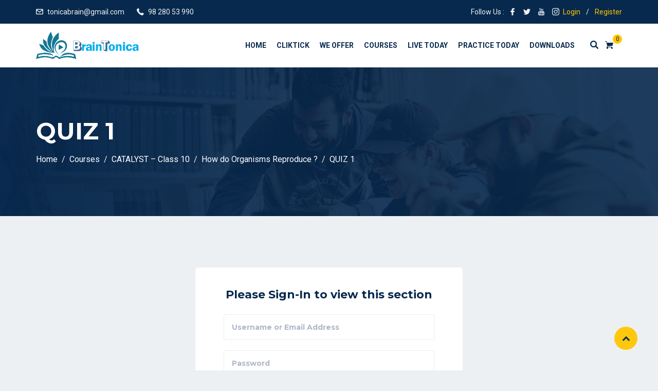

--- FILE ---
content_type: text/html; charset=UTF-8
request_url: https://braintonica.com/courses/catalyst/tutor_quiz/quiz-1-66/
body_size: 18948
content:
<!DOCTYPE html>
<html lang="en-US" prefix="og: https://ogp.me/ns#" class="no-js no-svg">
<head>
  <meta charset="UTF-8">
  <meta name="viewport" content="width=device-width, initial-scale=1">
  <link rel="profile" href="//gmpg.org/xfn/11">
  <link rel="pingback" href="https://braintonica.com/xmlrpc.php">
	<!-- Global site tag (gtag.js) - Google Analytics -->
<script async src="https://www.googletagmanager.com/gtag/js?id=G-ZVFD2SQMSG"></script>
<script>
  window.dataLayer = window.dataLayer || [];
  function gtag(){dataLayer.push(arguments);}
  gtag('js', new Date());

  gtag('config', 'G-ZVFD2SQMSG');
</script>
	<meta name="google-site-verification" content="FcNSVnHEm_qPEEIUhiemkFPxSSn2Ehd6MnrVq3v2uD0" />

  <!-- Global site tag (gtag.js) - Google Analytics -->
<script async src="https://www.googletagmanager.com/gtag/js?id=G-ETP9P3HGSR"></script>
<script>
  window.dataLayer = window.dataLayer || [];
  function gtag(){dataLayer.push(arguments);}
  gtag('js', new Date());

  gtag('config', 'G-ETP9P3HGSR');
</script>
  
  <script>(function(html){html.className = html.className.replace(/\bno-js\b/,'js')})(document.documentElement);</script>

<!-- Search Engine Optimization by Rank Math - https://s.rankmath.com/home -->
<title>QUIZ 1 &#045; BrainTonica</title>
<meta name="robots" content="follow, index, max-snippet:-1, max-video-preview:-1, max-image-preview:large"/>
<link rel="canonical" href="https://braintonica.com/courses/catalyst/tutor_quiz/quiz-1-66/" />
<meta property="og:locale" content="en_US" />
<meta property="og:type" content="article" />
<meta property="og:title" content="QUIZ 1 &#045; BrainTonica" />
<meta property="og:url" content="https://braintonica.com/courses/catalyst/tutor_quiz/quiz-1-66/" />
<meta property="og:site_name" content="BrainTonica" />
<meta property="og:updated_time" content="2020-12-22T10:04:20+00:00" />
<meta property="article:published_time" content="2020-12-22T09:44:45+00:00" />
<meta property="article:modified_time" content="2020-12-22T10:04:20+00:00" />
<meta name="twitter:card" content="summary_large_image" />
<meta name="twitter:title" content="QUIZ 1 &#045; BrainTonica" />
<script type="application/ld+json" class="rank-math-schema">{"@context":"https://schema.org","@graph":[{"@type":["EducationalOrganization","Organization"],"@id":"https://braintonica.com/#organization","name":"BrainTonica","url":"https://braintonica.com","logo":{"@type":"ImageObject","@id":"https://braintonica.com/#logo","url":"https://braintonica.com/wp-content/uploads/2020/09/cropped-3-1.png","caption":"BrainTonica","inLanguage":"en-US","width":"564","height":"144"}},{"@type":"WebSite","@id":"https://braintonica.com/#website","url":"https://braintonica.com","name":"BrainTonica","publisher":{"@id":"https://braintonica.com/#organization"},"inLanguage":"en-US"},{"@type":"BreadcrumbList","@id":"https://braintonica.com/courses/catalyst/tutor_quiz/quiz-1-66/#breadcrumb","itemListElement":[{"@type":"ListItem","position":"1","item":{"@id":"https://braintonica.com","name":"Home"}},{"@type":"ListItem","position":"2","item":{"@id":"https://braintonica.com/lesson/","name":"Quiz"}},{"@type":"ListItem","position":"3","item":{"@id":"https://braintonica.com/courses/catalyst/","name":"CATALYST &#8211; Class 10"}},{"@type":"ListItem","position":"4","item":{"@id":"https://braintonica.com/topics/science-how-do-organisms-reproduce/","name":"How do Organisms Reproduce ?"}},{"@type":"ListItem","position":"5","item":{"@id":"https://braintonica.com/courses/catalyst/tutor_quiz/quiz-1-66/","name":"QUIZ 1"}}]},{"@type":"Person","@id":"https://braintonica.com/author/manishb/","name":"Manish Bakliwal","url":"https://braintonica.com/author/manishb/","image":{"@type":"ImageObject","@id":"https://secure.gravatar.com/avatar/dd3b77e0fcb47f7d6d0758ff7cbf9076?s=96&amp;d=mm&amp;r=g","url":"https://secure.gravatar.com/avatar/dd3b77e0fcb47f7d6d0758ff7cbf9076?s=96&amp;d=mm&amp;r=g","caption":"Manish Bakliwal","inLanguage":"en-US"},"worksFor":{"@id":"https://braintonica.com/#organization"}},{"@type":"WebPage","@id":"https://braintonica.com/courses/catalyst/tutor_quiz/quiz-1-66/#webpage","url":"https://braintonica.com/courses/catalyst/tutor_quiz/quiz-1-66/","name":"QUIZ 1 &#045; BrainTonica","datePublished":"2020-12-22T09:44:45+00:00","dateModified":"2020-12-22T10:04:20+00:00","author":{"@id":"https://braintonica.com/author/manishb/"},"isPartOf":{"@id":"https://braintonica.com/#website"},"inLanguage":"en-US","breadcrumb":{"@id":"https://braintonica.com/courses/catalyst/tutor_quiz/quiz-1-66/#breadcrumb"}},{"@type":"Article","headline":"QUIZ 1 &#045; BrainTonica","datePublished":"2020-12-22T09:44:45+00:00","dateModified":"2020-12-22T10:04:20+00:00","author":{"@id":"https://braintonica.com/author/manishb/"},"publisher":{"@id":"https://braintonica.com/#organization"},"name":"QUIZ 1 &#045; BrainTonica","@id":"https://braintonica.com/courses/catalyst/tutor_quiz/quiz-1-66/#richSnippet","isPartOf":{"@id":"https://braintonica.com/courses/catalyst/tutor_quiz/quiz-1-66/#webpage"},"inLanguage":"en-US","mainEntityOfPage":{"@id":"https://braintonica.com/courses/catalyst/tutor_quiz/quiz-1-66/#webpage"}}]}</script>
<!-- /Rank Math WordPress SEO plugin -->

<link rel='dns-prefetch' href='//fonts.googleapis.com' />
<link rel='dns-prefetch' href='//s.w.org' />
<link href='https://fonts.gstatic.com' crossorigin rel='preconnect' />
<link rel="alternate" type="application/rss+xml" title="BrainTonica &raquo; Feed" href="https://braintonica.com/feed/" />
<link rel="alternate" type="application/rss+xml" title="BrainTonica &raquo; Comments Feed" href="https://braintonica.com/comments/feed/" />
<link rel="alternate" type="text/calendar" title="BrainTonica &raquo; iCal Feed" href="https://braintonica.com/events/?ical=1" />
		<!-- This site uses the Google Analytics by MonsterInsights plugin v8.0.0 - Using Analytics tracking - https://www.monsterinsights.com/ -->
		<!-- Note: MonsterInsights is not currently configured on this site. The site owner needs to authenticate with Google Analytics in the MonsterInsights settings panel. -->
					<!-- No UA code set -->
				<!-- / Google Analytics by MonsterInsights -->
				<script type="text/javascript">
			window._wpemojiSettings = {"baseUrl":"https:\/\/s.w.org\/images\/core\/emoji\/13.1.0\/72x72\/","ext":".png","svgUrl":"https:\/\/s.w.org\/images\/core\/emoji\/13.1.0\/svg\/","svgExt":".svg","source":{"concatemoji":"https:\/\/braintonica.com\/wp-includes\/js\/wp-emoji-release.min.js?ver=5.8.12"}};
			!function(e,a,t){var n,r,o,i=a.createElement("canvas"),p=i.getContext&&i.getContext("2d");function s(e,t){var a=String.fromCharCode;p.clearRect(0,0,i.width,i.height),p.fillText(a.apply(this,e),0,0);e=i.toDataURL();return p.clearRect(0,0,i.width,i.height),p.fillText(a.apply(this,t),0,0),e===i.toDataURL()}function c(e){var t=a.createElement("script");t.src=e,t.defer=t.type="text/javascript",a.getElementsByTagName("head")[0].appendChild(t)}for(o=Array("flag","emoji"),t.supports={everything:!0,everythingExceptFlag:!0},r=0;r<o.length;r++)t.supports[o[r]]=function(e){if(!p||!p.fillText)return!1;switch(p.textBaseline="top",p.font="600 32px Arial",e){case"flag":return s([127987,65039,8205,9895,65039],[127987,65039,8203,9895,65039])?!1:!s([55356,56826,55356,56819],[55356,56826,8203,55356,56819])&&!s([55356,57332,56128,56423,56128,56418,56128,56421,56128,56430,56128,56423,56128,56447],[55356,57332,8203,56128,56423,8203,56128,56418,8203,56128,56421,8203,56128,56430,8203,56128,56423,8203,56128,56447]);case"emoji":return!s([10084,65039,8205,55357,56613],[10084,65039,8203,55357,56613])}return!1}(o[r]),t.supports.everything=t.supports.everything&&t.supports[o[r]],"flag"!==o[r]&&(t.supports.everythingExceptFlag=t.supports.everythingExceptFlag&&t.supports[o[r]]);t.supports.everythingExceptFlag=t.supports.everythingExceptFlag&&!t.supports.flag,t.DOMReady=!1,t.readyCallback=function(){t.DOMReady=!0},t.supports.everything||(n=function(){t.readyCallback()},a.addEventListener?(a.addEventListener("DOMContentLoaded",n,!1),e.addEventListener("load",n,!1)):(e.attachEvent("onload",n),a.attachEvent("onreadystatechange",function(){"complete"===a.readyState&&t.readyCallback()})),(n=t.source||{}).concatemoji?c(n.concatemoji):n.wpemoji&&n.twemoji&&(c(n.twemoji),c(n.wpemoji)))}(window,document,window._wpemojiSettings);
		</script>
		<style type="text/css">
img.wp-smiley,
img.emoji {
	display: inline !important;
	border: none !important;
	box-shadow: none !important;
	height: 1em !important;
	width: 1em !important;
	margin: 0 .07em !important;
	vertical-align: -0.1em !important;
	background: none !important;
	padding: 0 !important;
}
</style>
	<link rel='stylesheet' id='tribe-common-skeleton-style-css'  href='https://braintonica.com/wp-content/plugins/the-events-calendar/common/src/resources/css/common-skeleton.min.css?ver=4.12.10' type='text/css' media='all' />
<link rel='stylesheet' id='tribe-tooltip-css'  href='https://braintonica.com/wp-content/plugins/the-events-calendar/common/src/resources/css/tooltip.min.css?ver=4.12.10' type='text/css' media='all' />
<link rel='stylesheet' id='wp-block-library-css'  href='https://braintonica.com/wp-includes/css/dist/block-library/style.min.css?ver=5.8.12' type='text/css' media='all' />
<style id='wp-block-library-theme-inline-css' type='text/css'>
#start-resizable-editor-section{display:none}.wp-block-audio figcaption{color:#555;font-size:13px;text-align:center}.is-dark-theme .wp-block-audio figcaption{color:hsla(0,0%,100%,.65)}.wp-block-code{font-family:Menlo,Consolas,monaco,monospace;color:#1e1e1e;padding:.8em 1em;border:1px solid #ddd;border-radius:4px}.wp-block-embed figcaption{color:#555;font-size:13px;text-align:center}.is-dark-theme .wp-block-embed figcaption{color:hsla(0,0%,100%,.65)}.blocks-gallery-caption{color:#555;font-size:13px;text-align:center}.is-dark-theme .blocks-gallery-caption{color:hsla(0,0%,100%,.65)}.wp-block-image figcaption{color:#555;font-size:13px;text-align:center}.is-dark-theme .wp-block-image figcaption{color:hsla(0,0%,100%,.65)}.wp-block-pullquote{border-top:4px solid;border-bottom:4px solid;margin-bottom:1.75em;color:currentColor}.wp-block-pullquote__citation,.wp-block-pullquote cite,.wp-block-pullquote footer{color:currentColor;text-transform:uppercase;font-size:.8125em;font-style:normal}.wp-block-quote{border-left:.25em solid;margin:0 0 1.75em;padding-left:1em}.wp-block-quote cite,.wp-block-quote footer{color:currentColor;font-size:.8125em;position:relative;font-style:normal}.wp-block-quote.has-text-align-right{border-left:none;border-right:.25em solid;padding-left:0;padding-right:1em}.wp-block-quote.has-text-align-center{border:none;padding-left:0}.wp-block-quote.is-large,.wp-block-quote.is-style-large{border:none}.wp-block-search .wp-block-search__label{font-weight:700}.wp-block-group.has-background{padding:1.25em 2.375em;margin-top:0;margin-bottom:0}.wp-block-separator{border:none;border-bottom:2px solid;margin-left:auto;margin-right:auto;opacity:.4}.wp-block-separator:not(.is-style-wide):not(.is-style-dots){width:100px}.wp-block-separator.has-background:not(.is-style-dots){border-bottom:none;height:1px}.wp-block-separator.has-background:not(.is-style-wide):not(.is-style-dots){height:2px}.wp-block-table thead{border-bottom:3px solid}.wp-block-table tfoot{border-top:3px solid}.wp-block-table td,.wp-block-table th{padding:.5em;border:1px solid;word-break:normal}.wp-block-table figcaption{color:#555;font-size:13px;text-align:center}.is-dark-theme .wp-block-table figcaption{color:hsla(0,0%,100%,.65)}.wp-block-video figcaption{color:#555;font-size:13px;text-align:center}.is-dark-theme .wp-block-video figcaption{color:hsla(0,0%,100%,.65)}.wp-block-template-part.has-background{padding:1.25em 2.375em;margin-top:0;margin-bottom:0}#end-resizable-editor-section{display:none}
</style>
<link rel='stylesheet' id='wc-block-vendors-style-css'  href='https://braintonica.com/wp-content/plugins/woocommerce/packages/woocommerce-blocks/build/vendors-style.css?ver=3.1.0' type='text/css' media='all' />
<link rel='stylesheet' id='wc-block-style-css'  href='https://braintonica.com/wp-content/plugins/woocommerce/packages/woocommerce-blocks/build/style.css?ver=3.1.0' type='text/css' media='all' />
<link rel='stylesheet' id='wpdm-font-awesome-css'  href='https://braintonica.com/wp-content/plugins/download-manager/assets/fontawesome/css/all.min.css?ver=5.8.12' type='text/css' media='all' />
<link rel='stylesheet' id='wpdm-front-bootstrap-css'  href='https://braintonica.com/wp-content/plugins/download-manager/assets/bootstrap/css/bootstrap.min.css?ver=5.8.12' type='text/css' media='all' />
<link rel='stylesheet' id='wpdm-front-css'  href='https://braintonica.com/wp-content/plugins/download-manager/assets/css/front.css?ver=5.8.12' type='text/css' media='all' />
<link rel='stylesheet' id='edubin-widgets-css'  href='https://braintonica.com/wp-content/plugins/edubin-core/assets/css/edubin-widgets.css?ver=219851754614' type='text/css' media='all' />
<link rel='stylesheet' id='rtec_styles-css'  href='https://braintonica.com/wp-content/plugins/registrations-for-the-events-calendar/css/rtec-styles.css?ver=2.6.1' type='text/css' media='all' />
<link rel='stylesheet' id='buttons-css'  href='https://braintonica.com/wp-includes/css/buttons.min.css?ver=5.8.12' type='text/css' media='all' />
<link rel='stylesheet' id='dashicons-css'  href='https://braintonica.com/wp-includes/css/dashicons.min.css?ver=5.8.12' type='text/css' media='all' />
<style id='dashicons-inline-css' type='text/css'>
[data-font="Dashicons"]:before {font-family: 'Dashicons' !important;content: attr(data-icon) !important;speak: none !important;font-weight: normal !important;font-variant: normal !important;text-transform: none !important;line-height: 1 !important;font-style: normal !important;-webkit-font-smoothing: antialiased !important;-moz-osx-font-smoothing: grayscale !important;}
</style>
<link rel='stylesheet' id='editor-buttons-css'  href='https://braintonica.com/wp-includes/css/editor.min.css?ver=5.8.12' type='text/css' media='all' />
<link rel='stylesheet' id='tutor-icon-css'  href='https://braintonica.com/wp-content/plugins/tutor/assets/icons/css/tutor-icon.css?ver=1.6.8' type='text/css' media='all' />
<link rel='stylesheet' id='tutor-plyr-css'  href='https://braintonica.com/wp-content/plugins/tutor/assets/packages/plyr/plyr.css?ver=1.6.8' type='text/css' media='all' />
<link rel='stylesheet' id='tutor-frontend-css'  href='https://braintonica.com/wp-content/plugins/tutor/assets/css/tutor-front.min.css?ver=1.6.8' type='text/css' media='all' />
<style id='tutor-frontend-inline-css' type='text/css'>
:root{}
</style>
<link rel='stylesheet' id='woocommerce-layout-css'  href='https://braintonica.com/wp-content/plugins/woocommerce/assets/css/woocommerce-layout.css?ver=4.5.5' type='text/css' media='all' />
<link rel='stylesheet' id='woocommerce-smallscreen-css'  href='https://braintonica.com/wp-content/plugins/woocommerce/assets/css/woocommerce-smallscreen.css?ver=4.5.5' type='text/css' media='only screen and (max-width: 768px)' />
<style id='woocommerce-inline-inline-css' type='text/css'>
.woocommerce form .form-row .required { visibility: visible; }
</style>
<link rel='stylesheet' id='yith_wcbm_badge_style-css'  href='https://braintonica.com/wp-content/plugins/yith-woocommerce-badges-management/assets/css/frontend.css?ver=1.4.4' type='text/css' media='all' />
<link rel='stylesheet' id='googleFontsOpenSans-css'  href='//fonts.googleapis.com/css?family=Open+Sans%3A400%2C600%2C700%2C800%2C300&#038;ver=1.0.0' type='text/css' media='all' />
<link rel='stylesheet' id='edubin-style-css'  href='https://braintonica.com/wp-content/themes/edubin/style.css?ver=5.8.12' type='text/css' media='all' />
<link rel='stylesheet' id='edubin-block-style-css'  href='https://braintonica.com/wp-content/themes/edubin/assets/css/blocks.css?ver=5.0.0' type='text/css' media='all' />
<link rel='stylesheet' id='bootstrap-css'  href='https://braintonica.com/wp-content/plugins/edubin-core/assets/css/bootstrap.min.css?ver=5.0.0' type='text/css' media='all' />
<link rel='stylesheet' id='fontawesome-css'  href='https://braintonica.com/wp-content/plugins/edubin-core/assets/css/font-awesome.css?ver=5.0.0' type='text/css' media='all' />
<link rel='stylesheet' id='edubin-flaticon-css'  href='https://braintonica.com/wp-content/themes/edubin/assets/fonts/flaticon.css?ver=5.8.12' type='text/css' media='all' />
<link rel='stylesheet' id='owl-carousel-css'  href='https://braintonica.com/wp-content/themes/edubin/assets/css/owl.carousel.min.css?ver=5.8.12' type='text/css' media='all' />
<link rel='stylesheet' id='animate-style-css'  href='https://braintonica.com/wp-content/themes/edubin/assets/css/animate.css?ver=5.8.12' type='text/css' media='all' />
<link rel='stylesheet' id='edubin-tutor-css'  href='https://braintonica.com/wp-content/themes/edubin/assets/css/tutor.css?ver=5.0.0' type='text/css' media='all' />
<link rel='stylesheet' id='edubin-events-css'  href='https://braintonica.com/wp-content/themes/edubin/assets/css/events.css?ver=5.0.0' type='text/css' media='all' />
<link rel='stylesheet' id='edubin-wpforms-css'  href='https://braintonica.com/wp-content/themes/edubin/assets/css/wpforms.css?ver=5.0.0' type='text/css' media='all' />
<link rel='stylesheet' id='edubin-woocommerce-css'  href='https://braintonica.com/wp-content/themes/edubin/assets/css/wc.css?ver=5.0.0' type='text/css' media='all' />
<link rel='stylesheet' id='edubin-theme-css'  href='https://braintonica.com/wp-content/themes/edubin/assets/css/style.css?ver=5.0.0' type='text/css' media='all' />
<link rel='stylesheet' id='edubin-fonts-css'  href='https://fonts.googleapis.com/css?family=Roboto%3Aregular%2Citalic%2C700%7CMontserrat%3Aregular%2Citalic%2C700%7CRoboto%3Aregular%2Citalic%2C700%7CRoboto%3Aregular%2Citalic%2C700&#038;subset=latin&#038;display=fallback' type='text/css' media='all' />
<link rel='stylesheet' id='video-conferencing-with-zoom-api-css'  href='https://braintonica.com/wp-content/plugins/video-conferencing-with-zoom-api/assets/public/css/style.min.css?ver=4.1.1' type='text/css' media='all' />
<script type='text/javascript' src='https://braintonica.com/wp-includes/js/jquery/jquery.min.js?ver=3.6.0' id='jquery-core-js'></script>
<script type='text/javascript' src='https://braintonica.com/wp-includes/js/jquery/jquery-migrate.min.js?ver=3.3.2' id='jquery-migrate-js'></script>
<script type='text/javascript' src='https://braintonica.com/wp-content/plugins/download-manager/assets/bootstrap/js/bootstrap.bundle.min.js?ver=5.8.12' id='wpdm-front-bootstrap-js'></script>
<script type='text/javascript' id='frontjs-js-extra'>
/* <![CDATA[ */
var wpdm_url = {"home":"https:\/\/braintonica.com\/","site":"https:\/\/braintonica.com\/","ajax":"https:\/\/braintonica.com\/wp-admin\/admin-ajax.php"};
var wpdm_asset = {"spinner":"<i class=\"fas fa-sun fa-spin\"><\/i>"};
/* ]]> */
</script>
<script type='text/javascript' src='https://braintonica.com/wp-content/plugins/download-manager/assets/js/front.js?ver=3.1.10' id='frontjs-js'></script>
<script type='text/javascript' src='https://braintonica.com/wp-content/plugins/download-manager/assets/js/chosen.jquery.min.js?ver=5.8.12' id='jquery-choosen-js'></script>
<script type='text/javascript' id='utils-js-extra'>
/* <![CDATA[ */
var userSettings = {"url":"\/","uid":"0","time":"1769765888","secure":"1"};
/* ]]> */
</script>
<script type='text/javascript' src='https://braintonica.com/wp-includes/js/utils.min.js?ver=5.8.12' id='utils-js'></script>
<link rel="https://api.w.org/" href="https://braintonica.com/wp-json/" /><link rel="EditURI" type="application/rsd+xml" title="RSD" href="https://braintonica.com/xmlrpc.php?rsd" />
<link rel="wlwmanifest" type="application/wlwmanifest+xml" href="https://braintonica.com/wp-includes/wlwmanifest.xml" /> 
<meta name="generator" content="WordPress 5.8.12" />
<meta name="generator" content="TutorLMS 1.6.8" />
<link rel='shortlink' href='https://braintonica.com/?p=14296' />
<link rel="alternate" type="application/json+oembed" href="https://braintonica.com/wp-json/oembed/1.0/embed?url=https%3A%2F%2Fbraintonica.com%2Fcourses%2Fcatalyst%2Ftutor_quiz%2Fquiz-1-66%2F" />
<link rel="alternate" type="text/xml+oembed" href="https://braintonica.com/wp-json/oembed/1.0/embed?url=https%3A%2F%2Fbraintonica.com%2Fcourses%2Fcatalyst%2Ftutor_quiz%2Fquiz-1-66%2F&#038;format=xml" />

        <script>
            var wpdm_site_url = 'https://braintonica.com/';
            var wpdm_home_url = 'https://braintonica.com/';
            var ajax_url = 'https://braintonica.com/wp-admin/admin-ajax.php';
            var wpdm_ajax_url = 'https://braintonica.com/wp-admin/admin-ajax.php';
            var wpdm_ajax_popup = '0';
        </script>
        <style>
            .wpdm-download-link.btn.btn-primary.{
                border-radius: 4px;
            }
        </style>


        <meta name="tec-api-version" content="v1"><meta name="tec-api-origin" content="https://braintonica.com"><link rel="https://theeventscalendar.com/" href="https://braintonica.com/wp-json/tribe/events/v1/" /><style type="text/css">h1, h2, h3, h4, h5, h6 { font-family: 'Montserrat',sans-serif}body p { font-family: 'Roboto',sans-serif}.main-navigation a { font-family: 'Roboto',sans-serif}.main-navigation ul ul a { font-family: 'Roboto',sans-serif}</style>
    <style type="text/css">

      
              /* Menu area top padding */
       .main-navigation ul ul a {
          width: 225px;
        }
      
              /* For logo only */
        body.home.title-tagline-hidden.has-header-image .custom-logo-link img,
        body.home.title-tagline-hidden.has-header-video .custom-logo-link img,
        .header-wrapper .header-menu .site-branding img,
        .site-branding img.custom-logo {
          max-width: 200px;
        }
      
      @media (max-width: 480px) {

         
          .header-sections .mobile-logo-active.edubin-mobile-logo {
              display: block;
          }
          .header-sections .edubin-mobile-logo {
              display: block;
          }
          .header-sections .edubin-mobile-logo img{
              max-width: 50px;
          }
          
      }

                .main-navigation ul>li ul li:hover>ul {
        left: 100%;
        right: auto;
      }
    
    /*Core*/
    .site-title, .site-title a{
      color: ;
    }
    h1, h2, h3, h4, h5, h6{
      color: ;
    }
    .edubin-entry-footer .cat-links, .edubin-entry-footer .tags-links{
      color: ;
    }
    .widget .widget-title{
      color: ;
    }
    button, input[type="button"], input[type="submit"]{
     background-color: ;
   }
   button, input[type="button"],
   input[type="submit"]{
    color:;
  }
  button:hover, button:focus, input[type="button"]:hover,
  input[type="button"]:focus, input[type="submit"]:hover,
  input[type="submit"]:focus{
    background-color:;
  }
  button:hover, button:focus, input[type="button"]:hover, input[type="button"]:focus, input[type="submit"]:hover, input[type="submit"]:focus{
   color:;
 }

 .edubin-main-btn a{
   color: ;
 }
 .edubin-main-btn:hover {
  border-color:;
  background-color:;

}
.edubin-main-btn:hover a{
 color:;
}
.edubin-main-btn{
 background-color: ;
}
.edubin-single-course-1.ld-course .course-bottom .see-more-btn a{
  background-color: ;
  border-color: ;
}
.edubin-single-course-1.ld-course .course-bottom .see-more-btn a{
  color: ;
}
.edubin-single-course-1.ld-course .course-bottom .see-more-btn:hover a{
  background-color: ;
  border-color: ;
  color: ;
}
.colors-light .pagination .nav-links .page-numbers.current:hover{
 background: ;
}
.back-to-top{
 background: ;
}
.back-to-top{
 color: ;
}
.back-to-top > i{
  color: ;
}
.preloader .color-1{
 background-color:  !important;
}
.preloader .rubix-cube .layer{
  background-color: ;
}
.preloader{
  background-color: ;
}
::-webkit-input-placeholder {
  color: ;
}
:-moz-placeholder {
  color: ;
}
::-moz-placeholder {
  color: ;
}
:-ms-input-placeholder {
  color: ;
}
.site-footer .widget .edubin-social a:hover{
 color: ;
}
.edubin-social a.edubin-social-icon{
  background: ;
  border-color: ;
}
.header-right-icon ul li a{
  color: ;
}

/*Blog*/
.post .entry-meta li{
  color: ;
}
.post .entry-title a:hover, .post .entry-title a:focus, .post .entry-title a:active{
  color: ;
}
.navigation .nav-links .nav-title:hover{
  color: ;
}
ul.entry-meta li i{
  color: ;
}
#comments .logged-in-as>a:last-child{
  color: ;
}
.edubin_recent_post .edubin_recent_post_title a:hover{
 color: ;
}
.page-links a, .nav-links a{
 background-color: ;
 border-color: ;
}
.page-links .post-page-numbers.current, .nav-links .page-numbers.current{
 background: ;
 border-color: ;
}
.page-links a:hover, .nav-links a:hover{
 border-color: ;
}

/*Sidebar*/
.widget .widget-title:before{
 background: ;
}
.edubin_recent_post .edubin_recent_post_title a{
 color: ;
}
table#wp-calendar td#today{
  background: ;
}

/*Core*/

.rubix-cube .layer{
 background-color:;
}
.page-header:before{
 background-color:;
}
.edubin-search-box{
 background-color:70;
}
.edubin-search-box .edubin-search-form input{
 color:;
 border-color:;
}
.edubin-search-box .edubin-search-form input[type="text"]:focus{
 border-color:;
}
.edubin-search-box .edubin-search-form button{
 color:;
}
/*blog*/

.entry-title a{
  color: ;
}
.edubin-entry-footer .cat-tags-links a:hover{
 border-color: ;
 background-color: ;
}
.comment-reply-link{
 color: ;
}
.comment-author-link{
 color: }
a.comment-reply-link:hover{
 color: ;
}
.comments-area .comment-meta b.fn{
 color: ;
}
body a:hover, body a:active{
  color: }
.widget a{
 color: ;
}
input[type="text"]:focus, input[type="email"]:focus, input[type="url"]:focus, input[type="password"]:focus, input[type="search"]:focus, input[type="number"]:focus, input[type="tel"]:focus, input[type="range"]:focus, input[type="date"]:focus, input[type="month"]:focus, input[type="week"]:focus, input[type="time"]:focus, input[type="datetime"]:focus, input[type="datetime-local"]:focus, input[type="color"]:focus, textarea:focus{
  border-color: ;
}
.widget .tagcloud a:hover, .widget .tagcloud a:focus, .widget.widget_tag_cloud a:hover, .widget.widget_tag_cloud a:focus, .wp_widget_tag_cloud a:hover, .wp_widget_tag_cloud a:focus{
 background-color: ;
}
.widget .tag-cloud-link{
  color: ;
}



  .edubin-from1 div.wpforms-container-full .wpforms-form input[type=submit], .edubin-from1 div.wpforms-container-full .wpforms-form button[type=submit], .edubin-from1 div.wpforms-container-full .wpforms-form .wpforms-page-button{
    background-color: ;
  }
  .edubin-from1 div.wpforms-container-full .wpforms-form input[type=date]:focus, .edubin-from1 div.wpforms-container-full .wpforms-form input[type=datetime]:focus, .edubin-from1 div.wpforms-container-full .wpforms-form input[type=datetime-local]:focus, .edubin-from1 div.wpforms-container-full .wpforms-form input[type=email]:focus, .edubin-from1 div.wpforms-container-full .wpforms-form input[type=month]:focus, .edubin-from1 div.wpforms-container-full .wpforms-form input[type=number]:focus, .edubin-from1 div.wpforms-container-full .wpforms-form input[type=password]:focus, .edubin-from1 div.wpforms-container-full .wpforms-form input[type=range]:focus, .edubin-from1 div.wpforms-container-full .wpforms-form input[type=search]:focus, .edubin-from1 div.wpforms-container-full .wpforms-form input[type=tel]:focus, .edubin-from1 div.wpforms-container-full .wpforms-form input[type=text]:focus, .edubin-from1 div.wpforms-container-full .wpforms-form input[type=time]:focus, .edubin-from1 div.wpforms-container-full .wpforms-form input[type=url]:focus, .edubin-from1 div.wpforms-container-full .wpforms-form input[type=week]:focus, .edubin-from1 div.wpforms-container-full .wpforms-form select:focus, .edubin-from1 div.wpforms-container-full .wpforms-form textarea:focus{
    border-color: ;
  }
  .edubin-from1 div.wpforms-container-full .wpforms-form input[type=submit]:hover, .edubin-from1 div.wpforms-container-full .wpforms-form button[type=submit]:hover, .edubin-from1 div.wpforms-container-full .wpforms-form .wpforms-page-button:hover{
   background-color: ;
   color: ;
 }
 .edubin-from1 div.wpforms-container-full .wpforms-form input[type=submit], .edubin-from1 div.wpforms-container-full .wpforms-form button[type=submit], .edubin-from1 div.wpforms-container-full .wpforms-form .wpforms-page-button{
  color: ;
  border-color: ;
}



  /*Woocommerce*/
  .woocommerce span.onsale{
    background: ;
  }
  .woocommerce #respond input#submit,
  .woocommerce a.button,
  .woocommerce button.button,
  .woocommerce input.button{
    background-color: ;
    border: 1px solid ;
  }
  .woocommerce span.onsale{
    color: ;
  }
  .woocommerce #respond input#submit:hover,
  .woocommerce a.button:hover,
  .woocommerce button.button:hover,
  .woocommerce input.button:hover{
    background-color: ;
    border: 1px solid ;
  }
  .woocommerce a.added_to_cart.wc-forward{
   background-color: ;
 }
 .woocommerce #respond input#submit,
 .woocommerce a.button,
 .woocommerce button.button,
 .woocommerce input.button{
   color: ;
 }
 .woocommerce a.edubin-cart-link:hover{
   color: ;
 }
 .woocommerce a.add_to_cart_button:hover{
  color: ;
}
.woocommerce a.edubin-cart-link{
  border: 1px solid ;
  color: ;
}
.woocommerce a.edubin-cart-link:hover{
 background: ;
}
.woocommerce h2.woocommerce-loop-product__title{
 color: ;
}
.woocommerce div.product .woocommerce-tabs ul.tabs li a{
 color: ;
}
.woocommerce div.product .woocommerce-tabs ul.tabs li.active a{
 color: ;
}
.woocommerce div.product .woocommerce-tabs ul.tabs li.active a:before{
  background: ;
}

  .tribe-events-event-cost span{
    background: ;
  }
  .tribe-events-event-cost span{
    border-color: ;
  }
  .events-address ul li .single-address .icon i{
    color: ;
  }
  .tribe-events-list-event-title a.tribe-event-url{
   color: ;
 }
 .tribe_events-template-default .edubin-event-register-from #rtec button:hover{
   background: ;
 }
 .tribe_events-template-default .edubin-event-register-from #rtec span.rtec-already-registered-reveal a{
  color: ;
}
#tribe-events .tribe-events-button, #tribe-events .tribe-events-button:hover, #tribe_events_filters_wrapper input[type=submit], .tribe-events-button, .tribe-events-button.tribe-active:hover, .tribe-events-button.tribe-inactive, .tribe-events-button:hover, .tribe-events-calendar td.tribe-events-present div[id*=tribe-events-daynum-], .tribe-events-calendar td.tribe-events-present div[id*=tribe-events-daynum-] > a{
 background: ;
}
.events-coundwon .count-down-time .single-count .number{
 color: ;
}
#tribe-events .tribe-events-button, .tribe-events-button{
 color: ;
}
#tribe-events .tribe-events-button:hover, #tribe-events .tribe-events-button:hover:hover, #tribe_events_filters_wrapper input[type=submit]:hover, .tribe-events-button:hover, .tribe-events-button.tribe-active:hover:hover, .tribe-events-button.tribe-inactive:hover, .tribe-events-button:hover:hover, .tribe-events-calendar td.tribe-events-present div[id*=tribe-events-daynum-]:hover, .tribe-events-calendar td.tribe-events-present div[id*=tribe-events-daynum-] > a:hover{
  background: ;
}
.tribe-events-event-cost span{
  color: ;
}
#tribe-events-content a:hover, .tribe-events-adv-list-widget .tribe-events-widget-link a:hover, .tribe-events-adv-list-widget .tribe-events-widget-link a:hover:hover, .tribe-events-back a:hover, .tribe-events-back a:hover:hover, .tribe-events-event-meta a:hover, .tribe-events-list-widget .tribe-events-widget-link a:hover, .tribe-events-list-widget .tribe-events-widget-link a:hover:hover, ul.tribe-events-sub-nav a:hover, ul.tribe-events-sub-nav a:hover:hover{
  color: ;
}
#tribe-events td.tribe-events-present div[id*="tribe-events-daynum-"], #tribe-events td.tribe-events-present div[id*="tribe-events-daynum-"] > a{
 background-color: ;
}
.tribe_events-template-default .edubin-event-register-from #rtec .rtec-register-button{
 background-color: ;
}
.events-right [data-overlay]::before{
  background: ;
}
.tribe-events-calendar thead th{
  background-color: ;
}
.tribe-events-calendar td.tribe-events-past div[id*="tribe-events-daynum-"], .tribe-events-calendar td.tribe-events-past div[id*="tribe-events-daynum-"] > a{
 background-color: ;
}
.tribe-events-calendar div[id*="tribe-events-daynum-"], .tribe-events-calendar div[id*="tribe-events-daynum-"] a{
  background-color: ;
}
.events-address ul li .single-address .cont h6{
  color: ;
}


 /*// End learndash*/


  
  .tutor-price-preview-box .price {
    color: ;
  }
  .tutor-course-header-h1 {
    color: ;
  }
  .tutor-segment-title, .tutor-single-course-segment .tutor-segment-title {
    color: ;
  }
  .tutor-course-topics-contents .tutor-course-title h4 {
    color: ;
  }
  .tutor-course-lesson h5 a:hover {
    color: ;
  }
  .tutor-full-width-course-top h4, .tutor-full-width-course-top h5, .tutor-full-width-course-top h6 {
    color: ;
  }
  .tutor-custom-list-style li:before {
    color: ;
  }
  .tutor-option-field textarea:focus, .tutor-option-field input:not([type="submit"]):focus, .tutor-form-group textarea:focus, .tutor-form-group input:not([type="submit"]):focus {
    border-color: ;
  }
  .single_add_to_cart_button, a.tutor-button, .tutor-button, a.tutor-btn, .tutor-btn {
    background: ;
    border-color: ;
  }
  a.tutor-button:hover, .tutor-button:hover, a.tutor-btn:hover, .tutor-btn:hover {
    background: ;
    border-color: ;
    color: ;
  }
  .tutor-lead-info-btn-group .tutor-course-compelte-form-wrap button {
    background: ;
    border-color: ;
  }
  .tutor-button.tutor-success {
    background: ;
    border-color: ;
    color: ;
  }
  .tutor-button.tutor-success:hover {
    background: ;
    border-color: ;
    color: ;
  }
  .tutor-lead-info-btn-group .tutor-button.tutor-success {
    border-color: ;
    color: ;
  }
  .tutor-lead-info-btn-group .tutor-button.tutor-success:hover {
    background: ;
    border-color: ;
    color: ;
  }
  .tutor-lead-info-btn-group .tutor-course-compelte-form-wrap button:hover {
    background: ;
    border-color: ;
    color: ;
  }
  .tutor-course-enrolled-review-wrap .write-course-review-link-btn {
    background: ;
    border-color: ;
  }
  .tutor-course-enrolled-review-wrap .write-course-review-link-btn:hover {
    background: ;
    border-color: ;
    color: ;
  }
  #tutor-lesson-sidebar-qa-tab-content .tutor-add-question-wrap button.tutor_ask_question_btn {
    background-color: ;
    border-color: ;
  }
  #tutor-lesson-sidebar-qa-tab-content .tutor-add-question-wrap button.tutor_ask_question_btn:hover {
    background-color: ;
    border-color: ;
    color: ;
  }
  .tutor-button.tutor-danger {
    background-color: ;
    border-color: ;
  }
  .tutor-button.tutor-danger:hover {
    background-color: ;
    border-color: ;
    color: ;
  }
  .tutor-progress-bar .tutor-progress-filled {
    background: ;
  }
  .tutor-progress-bar .tutor-progress-filled:after {
    border-color: ;
  }
  .tutor-course-tags a {
    color: ;
  }
    .tutor-single-course-segment .course-benefits-title {
    color: ;
  }
  .tutor-single-course-segment .course-benefits-title:before {
    background: ;
  }
  .tutor-single-course-sidebar .tutor-single-course-segment .tutor-segment-title {
    color: ;
  }
  .tutor-single-course-sidebar .tutor-single-course-segment .tutor-segment-title:before {
    background: ;
  }
  .tutor-wrap nav.course-enrolled-nav ul li.active a {
    background: ;
  }
  .tutor-wrap nav.course-enrolled-nav ul {
    background: #edf0f2;
  }
  .tutor-wrap nav.course-enrolled-nav ul li a {
    color: ;
  }
  .tutor-announcement-title-wrap h3 {
    color: ;
  }
  .tutor-single-course-meta ul li.tutor-social-share button {
    color: ;
  }
  .tutor-single-course-meta ul li a:hover {
    color: ;
  }
  .tutor-single-course-meta ul li.tutor-social-share button:hover {
    color: ;
  }
  .tutor-single-course-meta.tutor-lead-meta ul li a {
    color: ;
  }
  .tutor-single-course-meta.tutor-lead-meta ul li a:hover {
    color: ;
  }
  .tutor-single-page-top-bar {
    background: ;
  }
  .tutor-single-page-top-bar .tutor-single-lesson-segment button.course-complete-button:hover {
    color: ;
    background: ;
    border-color: ;
  }
  .tutor-tabs-btn-group a i {
    color: ;
  }
  .tutor-topics-in-single-lesson .tutor-topics-title h3 {
    color: ;
  }
  .tutor-topics-in-single-lesson .tutor-single-lesson-items a>i.tutor-icon-doubt {
    color: ;
  }
  .tutor-tabs-btn-group a {
    color: ;
  }
  .tutor-tabs-btn-group a:hover, .tutor-tabs-btn-group a:active {
    color: ;
  }
  #tutor-lesson-sidebar-qa-tab-content .tutor-add-question-wrap h3 {
    color: ;
  }
  .tutor-next-previous-pagination-wrap a {
    color: ;
  }
  .tutor-lesson-sidebar-hide-bar {
    background-color: ;
  }
  .tutor-topics-in-single-lesson .tutor-topics-title button{
    color: ;
  }
  .edubin-tutor-col-8 .woocommerce-message a.button.wc-forward {
    background: ;
  }
  .edubin-tutor-col-8 .woocommerce-message a.button.wc-forward:hover {
    background: ;
    color: ;
  }
  .tutor-price-preview-box .tutor-course-purchase-box button {
    background: ;
  }
  .tutor-price-preview-box .tutor-course-purchase-box button:hover {
    background: ;
    color: ;
  }
  .tutor-course-enrolled-wrap p i, .tutor-course-enrolled-wrap p span {
    color: ;
  }
  /*== Archive page*/
  .tutor-course-loop-title h2 a {
    color: ;
  }
  .tutor-course-loop-title h2 a:hover {
    color: ;
  }
  .tutor-course-loop-price{
    color: ;
  }
  .tutor-course-loop-price>.price .tutor-loop-cart-btn-wrap a::before {
    color: ;
  }
  .tutor-course-loop-header-meta .tutor-course-wishlist a {
    color: ;
  }
  .tutor-course-loop-header-meta .tutor-course-wishlist:hover {
    background: ;
  }
  .tutor-loop-author>div a{
    color: ;
  }
  .tutor-loop-author>div a:hover {
    color: ;
  }
  .tutor-course-loop-level {
    background: ;
  }
  .tutor-course-loop-price>.price .tutor-loop-cart-btn-wrap a:hover {
    color: ;
  }
  .tutor-pagination a, .tutor-pagination span, .tutor-pagination-wrap a, .tutor-pagination-wrap span {
    background: ;
    border-color: ;
  }
      .tutor-login-form-wrap input[type="password"]:focus, .tutor-login-form-wrap input[type="text"]:focus {
    border-color: ;
  }
  .tutor-login-form-wrap input[type="submit"] {
    background-color: ;
    border-color: ;
  }
  .tutor-login-form-wrap input[type="submit"]:hover {
    background-color: ;
    border-color: ;
    color: ;
  }
  .tutor-form-group.tutor-reg-form-btn-wrap .tutor-button {
    background-color: ;
    border-color: ;
  }
  .tutor-form-group.tutor-reg-form-btn-wrap .tutor-button:hover {
    background-color: ;
    border-color: ;
    color: ;
  }
  /*== dashboard */
  .tutor-dashboard-permalinks li.active a {
    background-color: ;
  }
  .tutor-dashboard-permalinks li a:hover{
    color: ;
  }
  .tutor-dashboard-content-inner .tutor-course-metadata li span{
    color: ;
  }
  .tutor-dashboard-content>h3 {
    color: ;
  }
  .tutor-dashboard-permalinks a {
    color: ;
  }
  .tutor-dashboard-permalinks a:hover:before {
    color: ;
  }
  .tutor-dashboard-permalinks a:before {
    color: ;
  }
  a.tutor-button.bordered-button, .tutor-button.bordered-button, a.tutor-btn.bordered-btn, .tutor-btn.bordered-btn {
    border-color: ;
    background-color: ;
    color: ;
  }
  a.tutor-button.bordered-button:hover, .tutor-button.bordered-button:hover, a.tutor-btn.bordered-btn:hover, .tutor-btn.bordered-btn:hover {
    border-color: ;
    background-color: ;
    color: ;
  }
  .tutor-dashboard-info-cards .tutor-dashboard-info-card p {
    background: ;
  }
  .tutor-dashboard-inline-links ul li a:hover, .tutor-dashboard-inline-links ul li.active a {
    color: ;
    border-bottom-color: ;
  }
  .tutor-dashboard-inline-links ul li a {
    color: ;
  }
  .tutor-dashboard-content-inner h3 a {
    color: ;
  }
  .tutor-mycourse-content h3 a:hover {
    color: ;
  }
  .tutor-dashboard-review-title a {
    color: ;
  }
  .tutor-mycourse-edit i, .tutor-mycourse-delete i {
    color: ;
  }
  .tutor-modal-button-group button.tutor-danger {
    background: ;
    border-color: ;
  }
  .tutor-modal-button-group button.tutor-danger:hover {
    background: ;
    border-color: ;
    color: ;
  }
  .tutor-modal-button-group button:hover {
    background: ;
    border-color: ;
    color: ;
  }
  button.tm-close.tutor-icon-line-cross:hover {
    color: ;
  }
  .tutor-mycourse-edit:hover, .tutor-mycourse-delete:hover {
    color: ;
  }
  .tutor-dashboard-item-group>h4 {
    color: ;
  }
  .report-top-sub-menu a.active {
    background-color: ;
    border-color: ;
  }
  .date-range-input button {
    background-color: ;
  }
  a.tutor-profile-photo-upload-btn, button.tutor-profile-photo-upload-btn {
    background-color: ;
  }
  a.tutor-profile-photo-upload-btn:hover, button.tutor-profile-photo-upload-btn:hover {
    background-color: ;
    color: ;
  }
  .label-course-publish {
    background-color: ;
  }
   /*// End Tutor*/
</style>


	<noscript><style>.woocommerce-product-gallery{ opacity: 1 !important; }</style></noscript>
	  <link rel="icon" href="https://braintonica.com/wp-content/uploads/2019/06/site-favicon.png" sizes="32x32" />
<link rel="icon" href="https://braintonica.com/wp-content/uploads/2019/06/site-favicon.png" sizes="192x192" />
<link rel="apple-touch-icon" href="https://braintonica.com/wp-content/uploads/2019/06/site-favicon.png" />
<meta name="msapplication-TileImage" content="https://braintonica.com/wp-content/uploads/2019/06/site-favicon.png" />
		<style type="text/css" id="wp-custom-css">
			.catch-instagram-feed-gallery-widget-wrapper .button {
display:none!important;

}
body a:hover, body a:active {
     color: #092e56 !important;
	 }

		</style>
		<meta name="generator" content="WordPress Download Manager 3.1.10" />
            <style>
                                @import url('https://fonts.googleapis.com/css?family=Rubik:400,500');
                


                .w3eden .fetfont,
                .w3eden .btn,
                .w3eden .btn.wpdm-front h3.title,
                .w3eden .wpdm-social-lock-box .IN-widget a span:last-child,
                .w3eden #xfilelist .panel-heading,
                .w3eden .wpdm-frontend-tabs a,
                .w3eden .alert:before,
                .w3eden .panel .panel-heading,
                .w3eden .discount-msg,
                .w3eden .panel.dashboard-panel h3,
                .w3eden #wpdm-dashboard-sidebar .list-group-item,
                .w3eden #package-description .wp-switch-editor,
                .w3eden .w3eden.author-dashbboard .nav.nav-tabs li a,
                .w3eden .wpdm_cart thead th,
                .w3eden #csp .list-group-item,
                .w3eden .modal-title {
                    font-family: Rubik, -apple-system, BlinkMacSystemFont, "Segoe UI", Roboto, Helvetica, Arial, sans-serif, "Apple Color Emoji", "Segoe UI Emoji", "Segoe UI Symbol";
                    text-transform: uppercase;
                    font-weight: 500;
                }
                .w3eden #csp .list-group-item{
                    text-transform: unset;
                }
            </style>
                    <style>

            :root{
                --color-primary: #4a8eff;
                --color-primary-rgb: 74, 142, 255;
                --color-primary-hover: #4a8eff;
                --color-primary-active: #4a8eff;
                --color-secondary: #4a8eff;
                --color-secondary-rgb: 74, 142, 255;
                --color-secondary-hover: #4a8eff;
                --color-secondary-active: #4a8eff;
                --color-success: #18ce0f;
                --color-success-rgb: 24, 206, 15;
                --color-success-hover: #4a8eff;
                --color-success-active: #4a8eff;
                --color-info: #2CA8FF;
                --color-info-rgb: 44, 168, 255;
                --color-info-hover: #2CA8FF;
                --color-info-active: #2CA8FF;
                --color-warning: #f29e0f;
                --color-warning-rgb: 242, 158, 15;
                --color-warning-hover: orange;
                --color-warning-active: orange;
                --color-danger: #ff5062;
                --color-danger-rgb: 255, 80, 98;
                --color-danger-hover: #ff5062;
                --color-danger-active: #ff5062;
                --color-green: #30b570;
                --color-blue: #0073ff;
                --color-purple: #8557D3;
                --color-red: #ff5062;
                --color-muted: rgba(69, 89, 122, 0.6);
                --wpdm-font: Rubik, -apple-system, BlinkMacSystemFont, "Segoe UI", Roboto, Helvetica, Arial, sans-serif, "Apple Color Emoji", "Segoe UI Emoji", "Segoe UI Symbol";
            }
            .wpdm-download-link.btn.btn-primary{
                border-radius: 4px;
            }


        </style>
        	<script src='https://meet.jit.si/external_api.js'></script>
</head>

<body class="tutor_quiz-template-default single single-tutor_quiz postid-14296 wp-custom-logo wp-embed-responsive theme-edubin woocommerce-no-js tribe-no-js yith-wcbm-theme-edubin group-blog has-header-image has-sidebar title-tagline-hidden colors-light elementor-default elementor-kit-5247" >
     <div class="preloader">
      <div class="loader rubix-cube">
        <div class="layer layer-1"></div>
        <div class="layer layer-2"></div>
        <div class="layer layer-3 color-1"></div>
        <div class="layer layer-4"></div>
        <div class="layer layer-5"></div>
        <div class="layer layer-6"></div>
        <div class="layer layer-7"></div>
        <div class="layer layer-8"></div>
      </div>
    </div>
  
  <div id="page" class="site  is-header-top-main">
    <header id="header" class="header-sections is-header-sticky">

             <div class="header-top">
              <div class="container">
                  
        <div class="header-left">
            
                <ul class="contact-info list-inline">

                                            <li class="email list-inline-item">
                            <i class="glyph-icon flaticon-message-closed-envelope"></i>
                                <a href="mailto:tonicabrain@gmail.com">
                                    tonicabrain@gmail.com                                </a>
                        </li>
                    
                                            <li class="phone list-inline-item">
                           <i class="glyph-icon flaticon-phone-receiver"></i>
                            98 280 53 990                        </li>
                                        
                    
                </ul>
                
        </div><!-- .header-left -->

        <div class="header-right">

            <ul>
                            </ul><!-- .Top widget -->

            <div class="social">
                                              <span class="follow-us">Follow Us :</span>
                <ul class="social-icons alignright"><li class="facebook"><a href="https://www.facebook.com/BrainTonica" title="Like me on Facebook" target="_blank"><i class="glyph-icon flaticon-facebook-logo"></i></a></li><li class="twitter"><a href="https://twitter.com/" title="Follow me on Twitter" target="_blank"><i class="glyph-icon flaticon-twitter-logo-silhouette"></i></a></li><li class="youtube"><a href="https://www.youtube.com/channel/UCYGZzhjr9mEeOaoOCic1Nzw?view_as=subscriber" title="Subscribe to me on YouTube" target="_blank"><i class="glyph-icon flaticon-youtube-logo"></i></a></li><li class="instagram"><a href="https://instagram.com/braintonica?igshid=a2wca2clr1yr" title="Follow me on Instagram" target="_blank"><i class="glyph-icon flaticon-instagram-logo"></i></a></li></ul>                             </div>  <!-- .Social -->  

                                         

                                                <div class="login-register">
                      <ul>
                                                    <li> <a href="https://braintonica.com/dashboard/">Login</a></li>
                                                    <li class="top-seperator">/</li>
                                                    <li> <a href="https://braintonica.com/student-registration/">Register</a></li>
                        
                      </ul>
                    </div>
                             
        </div><!-- .header-right -->




             </div>
         </div>
    
      <div class="container">
                

    <div class="header-menu sticky-active menu-effect-2">
        <div class="header-area">
            

 <!--  without mobile logo  -->

<div class="site-branding d-inline-block">
    <!-- Main Logo -->
	<a href="https://braintonica.com/" class="custom-logo-link" rel="home"><img width="375" height="100" src="https://braintonica.com/wp-content/uploads/2023/03/cropped-logo-420x654-1.png" class="custom-logo" alt="BrainTonica" srcset="https://braintonica.com/wp-content/uploads/2023/03/cropped-logo-420x654-1.png 375w, https://braintonica.com/wp-content/uploads/2023/03/cropped-logo-420x654-1-300x80.png 300w" sizes="(max-width: 375px) 100vw, 375px" /></a>        
    
</div><!-- .site-branding -->

                    <div class="header-right-icon d-inline-block pull-right ">
                <ul>
                                            <li><a href="javascript:void(0)" id="search"><i class="glyph-icon flaticon-musica-searcher"></i></a>
                        </li>
                    
                                                                <li><a href="https://braintonica.com/cart/"><i class="glyph-icon flaticon-supermarket"></i><span>0</span></a>
                        </li>
                                                        </ul>
            </div>
        
                            <div class="navigation-section d-inline-block pull-right ">
                    <div class="mobile-menu-wrapper">
                        <span class="mobile-menu-icon"><i class="fa fa-bars"></i></span>
                    </div>
                    <nav id="site-navigation" class="main-navigation" role="navigation">
                        <div class="menu-primary-container"><ul id="primary-menu" class="main-menu"><li id="menu-item-2035" class="menu-item menu-item-type-post_type menu-item-object-page menu-item-home menu-item-2035"><a href="https://braintonica.com/">Home</a></li>
<li id="menu-item-17347" class="menu-item menu-item-type-post_type menu-item-object-page menu-item-17347"><a href="https://braintonica.com/cliktick/">CLIKTICK</a></li>
<li id="menu-item-12428" class="menu-item menu-item-type-custom menu-item-object-custom menu-item-has-children menu-item-12428"><a href="#">We Offer</a>
<ul class="sub-menu">
	<li id="menu-item-12429" class="menu-item menu-item-type-post_type menu-item-object-page menu-item-12429"><a href="https://braintonica.com/course/full-courses/">Video Support</a></li>
	<li id="menu-item-12432" class="menu-item menu-item-type-post_type menu-item-object-page menu-item-12432"><a href="https://braintonica.com/live-class-today/">Live Support</a></li>
	<li id="menu-item-12430" class="menu-item menu-item-type-post_type menu-item-object-page menu-item-12430"><a href="https://braintonica.com/course/full-courses/">Academic Support</a></li>
</ul>
</li>
<li id="menu-item-16976" class="menu-item menu-item-type-post_type menu-item-object-page menu-item-has-children menu-item-16976"><a href="https://braintonica.com/courses-3/">COURSES</a>
<ul class="sub-menu">
	<li id="menu-item-10532" class="menu-item menu-item-type-post_type menu-item-object-page menu-item-10532"><a href="https://braintonica.com/course/free-courses/">Free Courses</a></li>
	<li id="menu-item-4810" class="menu-item menu-item-type-custom menu-item-object-custom menu-item-has-children menu-item-4810"><a href="index.php/courses/">Paid Courses</a>
	<ul class="sub-menu">
		<li id="menu-item-10519" class="menu-item menu-item-type-custom menu-item-object-custom menu-item-has-children menu-item-10519"><a href="#">Pocket Courses</a>
		<ul class="sub-menu">
			<li id="menu-item-10524" class="menu-item menu-item-type-post_type menu-item-object-page menu-item-10524"><a href="https://braintonica.com/course/pocket-course-class-9/">Class 9</a></li>
			<li id="menu-item-10523" class="menu-item menu-item-type-post_type menu-item-object-page menu-item-10523"><a href="https://braintonica.com/course/pocket-course-class-10/">Class 10</a></li>
		</ul>
</li>
		<li id="menu-item-10522" class="menu-item menu-item-type-post_type menu-item-object-page menu-item-10522"><a href="https://braintonica.com/course/full-courses/">Full Courses</a></li>
		<li id="menu-item-13489" class="menu-item menu-item-type-post_type menu-item-object-page menu-item-13489"><a href="https://braintonica.com/course/cbse-online-class-9/">Custom Course – Class 9</a></li>
		<li id="menu-item-13490" class="menu-item menu-item-type-post_type menu-item-object-page menu-item-13490"><a href="https://braintonica.com/course/cbse-online-class-10/">Custom Course – Class 10</a></li>
		<li id="menu-item-10521" class="menu-item menu-item-type-post_type menu-item-object-page menu-item-10521"><a href="https://braintonica.com/course/learn-french-language-classes-online/">Learn French Online</a></li>
		<li id="menu-item-17041" class="menu-item menu-item-type-post_type menu-item-object-page menu-item-17041"><a href="https://braintonica.com/course/learn-german-language-classes-online/">German Language</a></li>
	</ul>
</li>
</ul>
</li>
<li id="menu-item-14641" class="menu-item menu-item-type-custom menu-item-object-custom menu-item-has-children menu-item-14641"><a href="#">Live Today</a>
<ul class="sub-menu">
	<li id="menu-item-16918" class="menu-item menu-item-type-post_type menu-item-object-page menu-item-16918"><a href="https://braintonica.com/science-8/">LEARN SCIENCE – GRADE 8</a></li>
	<li id="menu-item-16924" class="menu-item menu-item-type-post_type menu-item-object-page menu-item-16924"><a href="https://braintonica.com/maths-8/">LEARN MATHS – GRADE 8</a></li>
	<li id="menu-item-14630" class="menu-item menu-item-type-post_type menu-item-object-page menu-item-14630"><a href="https://braintonica.com/class-10-science/">LEARN SCIENCE – GRADE 10</a></li>
	<li id="menu-item-14828" class="menu-item menu-item-type-post_type menu-item-object-page menu-item-14828"><a href="https://braintonica.com/class-10-maths/">LEARN MATHS – GRADE 10</a></li>
	<li id="menu-item-15085" class="menu-item menu-item-type-post_type menu-item-object-page menu-item-15085"><a href="https://braintonica.com/class-10-english/">LEARN ENGLISH – GRADE 10</a></li>
	<li id="menu-item-14652" class="menu-item menu-item-type-post_type menu-item-object-page menu-item-14652"><a href="https://braintonica.com/class-10-social-science/">LEARN SST – GRADE 10</a></li>
	<li id="menu-item-14679" class="menu-item menu-item-type-post_type menu-item-object-page menu-item-14679"><a href="https://braintonica.com/class-9-science/">LEARN SCIENCE – GRADE 9</a></li>
	<li id="menu-item-14678" class="menu-item menu-item-type-post_type menu-item-object-page menu-item-14678"><a href="https://braintonica.com/class-9-maths/">LEARN MATHS – GRADE 9</a></li>
	<li id="menu-item-15084" class="menu-item menu-item-type-post_type menu-item-object-page menu-item-15084"><a href="https://braintonica.com/class-9-english/">LEARN ENGLISH – GRADE 9</a></li>
	<li id="menu-item-14768" class="menu-item menu-item-type-post_type menu-item-object-page menu-item-14768"><a href="https://braintonica.com/class-9-social-science/">LEARN SST – GRADE 9</a></li>
	<li id="menu-item-16929" class="menu-item menu-item-type-post_type menu-item-object-page menu-item-16929"><a href="https://braintonica.com/mat-10/">LEARN MAT</a></li>
	<li id="menu-item-15083" class="menu-item menu-item-type-post_type menu-item-object-page menu-item-15083"><a href="https://braintonica.com/delf-b-1/">LEARN FRENCH</a></li>
</ul>
</li>
<li id="menu-item-14912" class="menu-item menu-item-type-post_type menu-item-object-page menu-item-14912"><a href="https://braintonica.com/practice-today/">PRACTICE TODAY</a></li>
<li id="menu-item-5294" class="menu-item menu-item-type-post_type menu-item-object-page menu-item-has-children menu-item-5294"><a href="https://braintonica.com/downloads/">Downloads</a>
<ul class="sub-menu">
	<li id="menu-item-16203" class="menu-item menu-item-type-post_type menu-item-object-page menu-item-16203"><a href="https://braintonica.com/cbse-corner/">CBSE CORNER</a></li>
</ul>
</li>
</ul></div>                    </nav>
                </div><!-- .navigation-section -->
                    </div> 
    </div>

    <div class="edubin-search-box">
        <div class="edubin-search-form">
            <div class="edubin-closebtn">
                <span></span>
                <span></span>
            </div>
            <form action="https://braintonica.com/" method="get">
                <input placeholder="Search Here.." type="text" name="s" id="popup-search" value="" />
                <button><i class="glyph-icon flaticon-musica-searcher"></i></button>
            </form>
        </div> 
    </div>     </div>
   </header> 

         <section class="page-header" style="background-image: url('https://braintonica.com/wp-content/themes/edubin/assets/images/header.jpg');">
        <div class="container">
         
    
        <h2 class="page-title">QUIZ 1</h2>

                <div class="header-breadcrumb">
            <nav role="navigation" aria-label="Breadcrumbs" class="breadcrumb-trail breadcrumbs"><ul class="trail-items"><li class="trail-item trail-begin"><a href="https://braintonica.com/" rel="home"><span>Home</span></a></li><li class="trail-item"><a href="https://braintonica.com/courses/"><span>Courses</span></a></li><li class="trail-item"><a href="https://braintonica.com/courses/catalyst/"><span>CATALYST &#8211; Class 10</span></a></li><li class="trail-item"><a href="https://braintonica.com/topics/science-how-do-organisms-reproduce/"><span>How do Organisms Reproduce ?</span></a></li><li class="trail-item trail-end"><span>QUIZ 1</span></li></ul></nav>        </div>
    


       </div>
     </section>
 
 <div id="content" class="site-content ">
    <div class="tutor-wrap tutor-page-wrap post-14296 tutor_quiz type-tutor_quiz status-publish hentry">

        <div class="tutor-template-segment tutor-login-wrap">
            <div class="tutor-login-title">
                <h4>Please Sign-In to view this section</h4>
            </div>

            <div class="tutor-template-login-form">
				
<div class="tutor-login-form-wrap">
	
    
		<form name="loginform" id="loginform" method="post">
	
		<input type="hidden" id="_wpnonce" name="_wpnonce" value="029fa8e221" /><input type="hidden" name="_wp_http_referer" value="/courses/catalyst/tutor_quiz/quiz-1-66/" />
		
		<input type="hidden" name="tutor_action" value="tutor_user_login" />
			<p class="login-username">
				<input type="text" placeholder="Username or Email Address" name="log" id="user_login" class="input" value="" size="20" />
			</p>
			<p class="login-password">
				<input type="password" placeholder="Password" name="pwd" id="user_pass" class="input" value="" size="20" />
			</p>
			<div class="tutor-login-rememeber-wrap">
			<p class="login-remember"><label><input name="rememberme" type="checkbox" id="rememberme" value="forever" /> Remember Me</label></p>
			
			    <a href="https://braintonica.com/dashboard/retrieve-password">Forgot Password?</a>
			</div>
			<p class="login-submit">
				<input type="submit" name="wp-submit" id="wp-submit" class="button button-primary" value="Log In" />
				<input type="hidden" name="redirect_to" value="https://braintonica.com/courses/catalyst/tutor_quiz/quiz-1-66/" />
			</p>
			<p class="tutor-form-register-wrap">
			    <a href="https://braintonica.com/student-registration/?redirect_to=https://braintonica.com/courses/catalyst/tutor_quiz/quiz-1-66/">Create a new account</a>
            </p>
		</form></div>
            </div>
        </div>
    </div><!-- .wrap -->




        </div><!-- #content -->
        		<footer id="colophon" class="site-footer">
        			
		<div class="ft">
                    <h4>Education Resources</h4>
        				<ul>
                            <li><a href="https://en.wikipedia.org/wiki/Education#">Wikipedia</a></li>
                            <li><a href="https://www.theidioms.com/#title">Theidioms.com</a></li>
                            <li><a href="https://twitter.com/shayari/#">Shayari</a></li>
                        </ul>
				</div>
    
<div class="footer-top">
    <div class="container">
        <div class="row footer-wrap">
            <div class="col-lg-4 col-md-6">
                <div class="footer-column">
                    <section id="media_image-1" class="widget widget_media_image"><a href="https://thepixelcurve.com/wp/edubin/"><img width="375" height="100" src="https://braintonica.com/wp-content/uploads/2023/03/cropped-logo-420x654-1.png" class="image wp-image-17368 footer-logo attachment-full size-full" alt="" loading="lazy" style="max-width: 100%; height: auto;" srcset="https://braintonica.com/wp-content/uploads/2023/03/cropped-logo-420x654-1.png 375w, https://braintonica.com/wp-content/uploads/2023/03/cropped-logo-420x654-1-300x80.png 300w" sizes="(max-width: 375px) 100vw, 375px" /></a></section><section id="block-3" class="widget widget_block widget_text">
<p>BrainTonica is perfect online academic support system for grade 9 and grade 10 students.</p>
</section><section id="text-2" class="widget widget_text">			<div class="textwidget">            <div class="edubin-social">
                            <a class="edubin-social-icon" href="https://www.facebook.com/BrainTonica" title="Facebook" target="_blank" rel="noopener">
                    <i class="glyph-icon flaticon-facebook-logo"></i>
                </a>
                                        <a class="edubin-social-icon" href="http://twittter.com/" title="Twitter" target="_blank" rel="noopener">
                    <i class="glyph-icon flaticon-twitter-logo-silhouette"></i>
                </a>
                                        <a class="edubin-social-icon" href="https://www.youtube.com/channel/UCYGZzhjr9mEeOaoOCic1Nzw?view_as=subscriber" title="Youtube" target="_blank" rel="noopener">
                    <i class="glyph-icon flaticon-youtube-logo"></i>
                </a>
                                        <a class="edubin-social-icon" href="https://instagram.com/braintonica?igshid=a2wca2clr1yr" title="Instagram" target="_blank" rel="noopener">
                    <i class="glyph-icon flaticon-instagram-logo"></i>
                </a>
                                                                                                                                                                                    </div>


    
</div>
		</section>     
                </div>
             </div>
            <div class="col-lg-3 col-md-6">
                <div class="footer-column">
                         
                </div>
             </div>
            <div class="col-lg-2 col-md-6">
                <div class="footer-column">
                         
                </div>
             </div>
            <div class="col-lg-3 col-md-6">
                <div class="footer-column">
                    <section id="text-3" class="widget widget_text"><h2 class="widget-title">Contact Us</h2>			<div class="textwidget"><p>PLOT NO 34, KUNDAN NAGAR, AJMER 305001</p>

        <div class="edubin-quickinfo">

                        <div class="qicon icon-1"><i class="fa fa-phone"></i>+91-98 280 53 990</div>
                                                                                                                        
        </div>


        

        <div class="edubin-quickinfo">

                                        <div class="qicon icon-2"><i class="fa fa-envelope-o"></i>tonicabrain@gmail.com</div>
                                                                                                            
        </div>


        

        <div class="edubin-quickinfo">

                                                    <div class="qicon icon-3"><i class="fa fa-globe"></i>https://braintonica.com</div>
                                                                                                
        </div>


        
</div>
		</section>     
                </div>
             </div>
        </div>
    </div>
</div>
                    <div class="footer-bottom">
                        <div class="container">
                        	<div class="row footer-wrap">
                                <div class="col-md-12 text-center">
                                    
<div class="site-info">
             <p>© 2020 braintonica. All rights reserved.</p> 
    </div><!-- .site-info -->
                                </div>

                                
                        	</div>
                        </div>
                    </div>
        		</footer><!-- #colophon -->
            </div><!-- #page -->

                        <a href="#page" class="back-to-top" id="back-to-top">
                <i class="fa fa-chevron-up" aria-hidden="true"></i>
            </a>
            
        <div class='tutor-cart-box-login-form' style='display: none;'><span class='login-overlay-close'></span><div class='tutor-cart-box-login-form-inner'><button class='tutor-popup-form-close tutor-icon-line-cross'></button>
<div class="tutor-single-course-segment tutor-course-login-wrap">
    <div class="course-login-title">
        <h4>Login</h4>
    </div>

    <div class="tutor-single-course-login-form">
	    
<div class="tutor-login-form-wrap">
	
    
		<form name="loginform" id="loginform" method="post">
	
		<input type="hidden" id="_wpnonce" name="_wpnonce" value="029fa8e221" /><input type="hidden" name="_wp_http_referer" value="/courses/catalyst/tutor_quiz/quiz-1-66/" />
		
		<input type="hidden" name="tutor_action" value="tutor_user_login" />
			<p class="login-username">
				<input type="text" placeholder="Username or Email Address" name="log" id="user_login" class="input" value="" size="20" />
			</p>
			<p class="login-password">
				<input type="password" placeholder="Password" name="pwd" id="user_pass" class="input" value="" size="20" />
			</p>
			<div class="tutor-login-rememeber-wrap">
			<p class="login-remember"><label><input name="rememberme" type="checkbox" id="rememberme" value="forever" /> Remember Me</label></p>
			
			    <a href="https://braintonica.com/dashboard/retrieve-password">Forgot Password?</a>
			</div>
			<p class="login-submit">
				<input type="submit" name="wp-submit" id="wp-submit" class="button button-primary" value="Log In" />
				<input type="hidden" name="redirect_to" value="https://braintonica.com/courses/catalyst/tutor_quiz/quiz-1-66/" />
			</p>
			<p class="tutor-form-register-wrap">
			    <a href="https://braintonica.com/student-registration/?redirect_to=https://braintonica.com/courses/catalyst/tutor_quiz/quiz-1-66/">Create a new account</a>
            </p>
		</form></div>
    </div>
</div>
</div></div>		<script>
		( function ( body ) {
			'use strict';
			body.className = body.className.replace( /\btribe-no-js\b/, 'tribe-js' );
		} )( document.body );
		</script>
		<script> /* <![CDATA[ */var tribe_l10n_datatables = {"aria":{"sort_ascending":": activate to sort column ascending","sort_descending":": activate to sort column descending"},"length_menu":"Show _MENU_ entries","empty_table":"No data available in table","info":"Showing _START_ to _END_ of _TOTAL_ entries","info_empty":"Showing 0 to 0 of 0 entries","info_filtered":"(filtered from _MAX_ total entries)","zero_records":"No matching records found","search":"Search:","all_selected_text":"All items on this page were selected. ","select_all_link":"Select all pages","clear_selection":"Clear Selection.","pagination":{"all":"All","next":"Next","previous":"Previous"},"select":{"rows":{"0":"","_":": Selected %d rows","1":": Selected 1 row"}},"datepicker":{"dayNames":["Sunday","Monday","Tuesday","Wednesday","Thursday","Friday","Saturday"],"dayNamesShort":["Sun","Mon","Tue","Wed","Thu","Fri","Sat"],"dayNamesMin":["S","M","T","W","T","F","S"],"monthNames":["January","February","March","April","May","June","July","August","September","October","November","December"],"monthNamesShort":["January","February","March","April","May","June","July","August","September","October","November","December"],"monthNamesMin":["Jan","Feb","Mar","Apr","May","Jun","Jul","Aug","Sep","Oct","Nov","Dec"],"nextText":"Next","prevText":"Prev","currentText":"Today","closeText":"Done","today":"Today","clear":"Clear"}};/* ]]> */ </script>	<script type="text/javascript">
		var c = document.body.className;
		c = c.replace(/woocommerce-no-js/, 'woocommerce-js');
		document.body.className = c;
	</script>
	<script type='text/javascript' src='https://braintonica.com/wp-includes/js/jquery/jquery.form.min.js?ver=4.3.0' id='jquery-form-js'></script>
<script type='text/javascript' id='rtec_scripts-js-extra'>
/* <![CDATA[ */
var rtec = {"ajaxUrl":"https:\/\/braintonica.com\/wp-admin\/admin-ajax.php","checkForDuplicates":""};
/* ]]> */
</script>
<script type='text/javascript' src='https://braintonica.com/wp-content/plugins/registrations-for-the-events-calendar/js/rtec-scripts.js?ver=2.6.1' id='rtec_scripts-js'></script>
<script type='text/javascript' src='https://braintonica.com/wp-admin/js/editor.min.js?ver=5.8.12' id='editor-js'></script>
<script type='text/javascript' id='editor-js-after'>
window.wp.oldEditor = window.wp.editor;
</script>
<script type='text/javascript' id='quicktags-js-extra'>
/* <![CDATA[ */
var quicktagsL10n = {"closeAllOpenTags":"Close all open tags","closeTags":"close tags","enterURL":"Enter the URL","enterImageURL":"Enter the URL of the image","enterImageDescription":"Enter a description of the image","textdirection":"text direction","toggleTextdirection":"Toggle Editor Text Direction","dfw":"Distraction-free writing mode","strong":"Bold","strongClose":"Close bold tag","em":"Italic","emClose":"Close italic tag","link":"Insert link","blockquote":"Blockquote","blockquoteClose":"Close blockquote tag","del":"Deleted text (strikethrough)","delClose":"Close deleted text tag","ins":"Inserted text","insClose":"Close inserted text tag","image":"Insert image","ul":"Bulleted list","ulClose":"Close bulleted list tag","ol":"Numbered list","olClose":"Close numbered list tag","li":"List item","liClose":"Close list item tag","code":"Code","codeClose":"Close code tag","more":"Insert Read More tag"};
/* ]]> */
</script>
<script type='text/javascript' src='https://braintonica.com/wp-includes/js/quicktags.min.js?ver=5.8.12' id='quicktags-js'></script>
<script type='text/javascript' src='https://braintonica.com/wp-includes/js/dist/vendor/regenerator-runtime.min.js?ver=0.13.7' id='regenerator-runtime-js'></script>
<script type='text/javascript' src='https://braintonica.com/wp-includes/js/dist/vendor/wp-polyfill.min.js?ver=3.15.0' id='wp-polyfill-js'></script>
<script type='text/javascript' src='https://braintonica.com/wp-includes/js/dist/dom-ready.min.js?ver=71883072590656bf22c74c7b887df3dd' id='wp-dom-ready-js'></script>
<script type='text/javascript' src='https://braintonica.com/wp-includes/js/dist/hooks.min.js?ver=a7edae857aab69d69fa10d5aef23a5de' id='wp-hooks-js'></script>
<script type='text/javascript' src='https://braintonica.com/wp-includes/js/dist/i18n.min.js?ver=5f1269854226b4dd90450db411a12b79' id='wp-i18n-js'></script>
<script type='text/javascript' id='wp-i18n-js-after'>
wp.i18n.setLocaleData( { 'text direction\u0004ltr': [ 'ltr' ] } );
</script>
<script type='text/javascript' id='wp-a11y-js-translations'>
( function( domain, translations ) {
	var localeData = translations.locale_data[ domain ] || translations.locale_data.messages;
	localeData[""].domain = domain;
	wp.i18n.setLocaleData( localeData, domain );
} )( "default", { "locale_data": { "messages": { "": {} } } } );
</script>
<script type='text/javascript' src='https://braintonica.com/wp-includes/js/dist/a11y.min.js?ver=0ac8327cc1c40dcfdf29716affd7ac63' id='wp-a11y-js'></script>
<script type='text/javascript' id='wplink-js-extra'>
/* <![CDATA[ */
var wpLinkL10n = {"title":"Insert\/edit link","update":"Update","save":"Add Link","noTitle":"(no title)","noMatchesFound":"No results found.","linkSelected":"Link selected.","linkInserted":"Link inserted.","minInputLength":"3"};
/* ]]> */
</script>
<script type='text/javascript' src='https://braintonica.com/wp-includes/js/wplink.min.js?ver=5.8.12' id='wplink-js'></script>
<script type='text/javascript' src='https://braintonica.com/wp-includes/js/jquery/ui/core.min.js?ver=1.12.1' id='jquery-ui-core-js'></script>
<script type='text/javascript' src='https://braintonica.com/wp-includes/js/jquery/ui/menu.min.js?ver=1.12.1' id='jquery-ui-menu-js'></script>
<script type='text/javascript' id='jquery-ui-autocomplete-js-extra'>
/* <![CDATA[ */
var uiAutocompleteL10n = {"noResults":"No results found.","oneResult":"1 result found. Use up and down arrow keys to navigate.","manyResults":"%d results found. Use up and down arrow keys to navigate.","itemSelected":"Item selected."};
/* ]]> */
</script>
<script type='text/javascript' src='https://braintonica.com/wp-includes/js/jquery/ui/autocomplete.min.js?ver=1.12.1' id='jquery-ui-autocomplete-js'></script>
<script type='text/javascript' id='thickbox-js-extra'>
/* <![CDATA[ */
var thickboxL10n = {"next":"Next >","prev":"< Prev","image":"Image","of":"of","close":"Close","noiframes":"This feature requires inline frames. You have iframes disabled or your browser does not support them.","loadingAnimation":"https:\/\/braintonica.com\/wp-includes\/js\/thickbox\/loadingAnimation.gif"};
/* ]]> */
</script>
<script type='text/javascript' src='https://braintonica.com/wp-includes/js/thickbox/thickbox.js?ver=3.1-20121105' id='thickbox-js'></script>
<script src='https://braintonica.com/wp-content/plugins/the-events-calendar/common/src/resources/js/underscore-before.js'></script>
<script type='text/javascript' src='https://braintonica.com/wp-includes/js/underscore.min.js?ver=1.13.1' id='underscore-js'></script>
<script src='https://braintonica.com/wp-content/plugins/the-events-calendar/common/src/resources/js/underscore-after.js'></script>
<script type='text/javascript' src='https://braintonica.com/wp-includes/js/shortcode.min.js?ver=5.8.12' id='shortcode-js'></script>
<script type='text/javascript' src='https://braintonica.com/wp-admin/js/media-upload.min.js?ver=5.8.12' id='media-upload-js'></script>
<script type='text/javascript' src='https://braintonica.com/wp-includes/js/jquery/ui/mouse.min.js?ver=1.12.1' id='jquery-ui-mouse-js'></script>
<script type='text/javascript' src='https://braintonica.com/wp-includes/js/jquery/ui/sortable.min.js?ver=1.12.1' id='jquery-ui-sortable-js'></script>
<script type='text/javascript' src='https://braintonica.com/wp-content/plugins/tutor/assets/packages/plyr/plyr.polyfilled.min.js?ver=1.6.8' id='tutor-plyr-js'></script>
<script type='text/javascript' src='https://braintonica.com/wp-content/plugins/tutor/assets/packages/SocialShare/SocialShare.min.js?ver=1.6.8' id='tutor-social-share-js'></script>
<script type='text/javascript' src='https://braintonica.com/wp-content/plugins/tutor/assets/js/tutor.js?ver=1.6.8' id='tutor-main-js'></script>
<script type='text/javascript' id='tutor-frontend-js-extra'>
/* <![CDATA[ */
var _tutorobject = {"ajaxurl":"https:\/\/braintonica.com\/wp-admin\/admin-ajax.php","nonce_key":"_wpnonce","_wpnonce":"029fa8e221","placeholder_img_src":"https:\/\/braintonica.com\/wp-content\/plugins\/tutor\/assets\/images\/placeholder.jpg","enable_lesson_classic_editor":"1","text":{"assignment_text_validation_msg":"Assignment answer can not be empty"},"quiz_options":{"time_limit":{"time_value":"10","time_type":"minutes"},"feedback_mode":"default","attempts_allowed":"10","passing_grade":"80","max_questions_for_answer":"10","question_layout_view":"single_question","questions_order":"rand","short_answer_characters_limit":"200","open_ended_answer_characters_limit":"500","quiz_when_time_expires":"autosubmit"}};
/* ]]> */
</script>
<script type='text/javascript' src='https://braintonica.com/wp-content/plugins/tutor/assets/js/tutor-front.js?ver=1.6.8' id='tutor-frontend-js'></script>
<script type='text/javascript' src='https://braintonica.com/wp-content/plugins/woocommerce/assets/js/jquery-blockui/jquery.blockUI.min.js?ver=2.70' id='jquery-blockui-js'></script>
<script type='text/javascript' id='wc-add-to-cart-js-extra'>
/* <![CDATA[ */
var wc_add_to_cart_params = {"ajax_url":"\/wp-admin\/admin-ajax.php","wc_ajax_url":"\/?wc-ajax=%%endpoint%%","i18n_view_cart":"View cart","cart_url":"https:\/\/braintonica.com\/cart\/","is_cart":"","cart_redirect_after_add":"yes"};
/* ]]> */
</script>
<script type='text/javascript' src='https://braintonica.com/wp-content/plugins/woocommerce/assets/js/frontend/add-to-cart.min.js?ver=4.5.5' id='wc-add-to-cart-js'></script>
<script type='text/javascript' src='https://braintonica.com/wp-content/plugins/woocommerce/assets/js/js-cookie/js.cookie.min.js?ver=2.1.4' id='js-cookie-js'></script>
<script type='text/javascript' id='woocommerce-js-extra'>
/* <![CDATA[ */
var woocommerce_params = {"ajax_url":"\/wp-admin\/admin-ajax.php","wc_ajax_url":"\/?wc-ajax=%%endpoint%%"};
/* ]]> */
</script>
<script type='text/javascript' src='https://braintonica.com/wp-content/plugins/woocommerce/assets/js/frontend/woocommerce.min.js?ver=4.5.5' id='woocommerce-js'></script>
<script type='text/javascript' id='wc-cart-fragments-js-extra'>
/* <![CDATA[ */
var wc_cart_fragments_params = {"ajax_url":"\/wp-admin\/admin-ajax.php","wc_ajax_url":"\/?wc-ajax=%%endpoint%%","cart_hash_key":"wc_cart_hash_819e922459af8bdb7dba44b723dde68b","fragment_name":"wc_fragments_819e922459af8bdb7dba44b723dde68b","request_timeout":"5000"};
/* ]]> */
</script>
<script type='text/javascript' src='https://braintonica.com/wp-content/plugins/woocommerce/assets/js/frontend/cart-fragments.min.js?ver=4.5.5' id='wc-cart-fragments-js'></script>
<script type='text/javascript' id='edubin-skip-link-focus-fix-js-extra'>
/* <![CDATA[ */
var edubinScreenReaderText = {"quote":"<svg class=\"icon icon-quote-right\" aria-hidden=\"true\" role=\"img\"> <use href=\"#icon-quote-right\" xlink:href=\"#icon-quote-right\"><\/use> <\/svg>"};
/* ]]> */
</script>
<script type='text/javascript' src='https://braintonica.com/wp-content/themes/edubin/assets/js/skip-link-focus-fix.js?ver=5.0.0' id='edubin-skip-link-focus-fix-js'></script>
<script type='text/javascript' src='https://braintonica.com/wp-content/themes/edubin/assets/js/global.js?ver=5.0.0' id='edubin-global-js'></script>
<script type='text/javascript' src='https://braintonica.com/wp-content/themes/edubin/assets/js/jquery.scrollTo.js?ver=2.1.2' id='jquery-scrollto-js'></script>
<script type='text/javascript' src='https://braintonica.com/wp-content/themes/edubin/assets/js/jquery.countdown.min.js?ver=2.2.0' id='jquery-countdown-js'></script>
<script type='text/javascript' src='https://braintonica.com/wp-content/themes/edubin/assets/js/owl.js?ver=2.3.4' id='owl-carousel-js'></script>
<script type='text/javascript' src='https://braintonica.com/wp-content/plugins/edubin-core/assets/js/bootstrap.min.js?ver=5.0.0' id='bootstrap-js'></script>
<script type='text/javascript' src='https://braintonica.com/wp-content/themes/edubin/assets/js/edubin-theme.js?ver=5.0.0' id='edubin-theme-script-js'></script>
<script type='text/javascript' src='https://braintonica.com/wp-includes/js/wp-embed.min.js?ver=5.8.12' id='wp-embed-js'></script>
		<script type="text/javascript">
		window.wp = window.wp || {};
		window.wp.editor = window.wp.editor || {};
		window.wp.editor.getDefaultSettings = function() {
			return {
				tinymce: {theme:"modern",skin:"lightgray",language:"en",formats:{alignleft: [{selector: "p,h1,h2,h3,h4,h5,h6,td,th,div,ul,ol,li", styles: {textAlign:"left"}},{selector: "img,table,dl.wp-caption", classes: "alignleft"}],aligncenter: [{selector: "p,h1,h2,h3,h4,h5,h6,td,th,div,ul,ol,li", styles: {textAlign:"center"}},{selector: "img,table,dl.wp-caption", classes: "aligncenter"}],alignright: [{selector: "p,h1,h2,h3,h4,h5,h6,td,th,div,ul,ol,li", styles: {textAlign:"right"}},{selector: "img,table,dl.wp-caption", classes: "alignright"}],strikethrough: {inline: "del"}},relative_urls:false,remove_script_host:false,convert_urls:false,browser_spellcheck:true,fix_list_elements:true,entities:"38,amp,60,lt,62,gt",entity_encoding:"raw",keep_styles:false,cache_suffix:"wp-mce-49110-20201110",resize:"vertical",menubar:false,branding:false,preview_styles:"font-family font-size font-weight font-style text-decoration text-transform",end_container_on_empty_block:true,wpeditimage_html5_captions:true,wp_lang_attr:"en-US",wp_keep_scroll_position:false,wp_shortcut_labels:{"Heading 1":"access1","Heading 2":"access2","Heading 3":"access3","Heading 4":"access4","Heading 5":"access5","Heading 6":"access6","Paragraph":"access7","Blockquote":"accessQ","Underline":"metaU","Strikethrough":"accessD","Bold":"metaB","Italic":"metaI","Code":"accessX","Align center":"accessC","Align right":"accessR","Align left":"accessL","Justify":"accessJ","Cut":"metaX","Copy":"metaC","Paste":"metaV","Select all":"metaA","Undo":"metaZ","Redo":"metaY","Bullet list":"accessU","Numbered list":"accessO","Insert\/edit image":"accessM","Insert\/edit link":"metaK","Remove link":"accessS","Toolbar Toggle":"accessZ","Insert Read More tag":"accessT","Insert Page Break tag":"accessP","Distraction-free writing mode":"accessW","Add Media":"accessM","Keyboard Shortcuts":"accessH"},content_css:"https://braintonica.com/wp-includes/css/dashicons.min.css?ver=5.8.12,https://braintonica.com/wp-includes/js/tinymce/skins/wordpress/wp-content.css?ver=5.8.12",toolbar1:"bold,italic,bullist,numlist,link",wpautop:false,indent:true,elementpath:false,plugins:"charmap,colorpicker,hr,lists,paste,tabfocus,textcolor,fullscreen,wordpress,wpautoresize,wpeditimage,wpemoji,wpgallery,wplink,wptextpattern"},
				quicktags: {
					buttons: 'strong,em,link,ul,ol,li,code'
				}
			};
		};

					var tinyMCEPreInit = {
				baseURL: "https://braintonica.com/wp-includes/js/tinymce",
				suffix: ".min",
				mceInit: {},
				qtInit: {},
				load_ext: function(url,lang){var sl=tinymce.ScriptLoader;sl.markDone(url+'/langs/'+lang+'.js');sl.markDone(url+'/langs/'+lang+'_dlg.js');}
			};
					</script>
		<script type='text/javascript' src='https://braintonica.com/wp-includes/js/tinymce/tinymce.min.js?ver=49110-20201110' id='wp-tinymce-root-js'></script>
<script type='text/javascript' src='https://braintonica.com/wp-includes/js/tinymce/plugins/compat3x/plugin.min.js?ver=49110-20201110' id='wp-tinymce-js'></script>
<script type='text/javascript'>
tinymce.addI18n( 'en', {"Ok":"OK","Bullet list":"Bulleted list","Insert\/Edit code sample":"Insert\/edit code sample","Url":"URL","Spellcheck":"Check Spelling","Row properties":"Table row properties","Cell properties":"Table cell properties","Cols":"Columns","Paste row before":"Paste table row before","Paste row after":"Paste table row after","Cut row":"Cut table row","Copy row":"Copy table row","Merge cells":"Merge table cells","Split cell":"Split table cell","Paste is now in plain text mode. Contents will now be pasted as plain text until you toggle this option off.":"Paste is now in plain text mode. Contents will now be pasted as plain text until you toggle this option off.\n\nIf you\u2019re looking to paste rich content from Microsoft Word, try turning this option off. The editor will clean up text pasted from Word automatically.","Rich Text Area. Press ALT-F9 for menu. Press ALT-F10 for toolbar. Press ALT-0 for help":"Rich Text Area. Press Alt-Shift-H for help.","You have unsaved changes are you sure you want to navigate away?":"The changes you made will be lost if you navigate away from this page.","Your browser doesn't support direct access to the clipboard. Please use the Ctrl+X\/C\/V keyboard shortcuts instead.":"Your browser does not support direct access to the clipboard. Please use keyboard shortcuts or your browser\u2019s edit menu instead.","Edit|button":"Edit"});
tinymce.ScriptLoader.markDone( 'https://braintonica.com/wp-includes/js/tinymce/langs/en.js' );
</script>
		<div id="wp-link-backdrop" style="display: none"></div>
		<div id="wp-link-wrap" class="wp-core-ui" style="display: none" role="dialog" aria-labelledby="link-modal-title">
		<form id="wp-link" tabindex="-1">
		<input type="hidden" id="_ajax_linking_nonce" name="_ajax_linking_nonce" value="dec5fec81c" />		<h1 id="link-modal-title">Insert/edit link</h1>
		<button type="button" id="wp-link-close"><span class="screen-reader-text">Close</span></button>
		<div id="link-selector">
			<div id="link-options">
				<p class="howto" id="wplink-enter-url">Enter the destination URL</p>
				<div>
					<label><span>URL</span>
					<input id="wp-link-url" type="text" aria-describedby="wplink-enter-url" /></label>
				</div>
				<div class="wp-link-text-field">
					<label><span>Link Text</span>
					<input id="wp-link-text" type="text" /></label>
				</div>
				<div class="link-target">
					<label><span></span>
					<input type="checkbox" id="wp-link-target" /> Open link in a new tab</label>
				</div>
			</div>
			<p class="howto" id="wplink-link-existing-content">Or link to existing content</p>
			<div id="search-panel">
				<div class="link-search-wrapper">
					<label>
						<span class="search-label">Search</span>
						<input type="search" id="wp-link-search" class="link-search-field" autocomplete="off" aria-describedby="wplink-link-existing-content" />
						<span class="spinner"></span>
					</label>
				</div>
				<div id="search-results" class="query-results" tabindex="0">
					<ul></ul>
					<div class="river-waiting">
						<span class="spinner"></span>
					</div>
				</div>
				<div id="most-recent-results" class="query-results" tabindex="0">
					<div class="query-notice" id="query-notice-message">
						<em class="query-notice-default">No search term specified. Showing recent items.</em>
						<em class="query-notice-hint screen-reader-text">Search or use up and down arrow keys to select an item.</em>
					</div>
					<ul></ul>
					<div class="river-waiting">
						<span class="spinner"></span>
					</div>
				</div>
			</div>
		</div>
		<div class="submitbox">
			<div id="wp-link-cancel">
				<button type="button" class="button">Cancel</button>
			</div>
			<div id="wp-link-update">
				<input type="submit" value="Add Link" class="button button-primary" id="wp-link-submit" name="wp-link-submit">
			</div>
		</div>
		</form>
		</div>
		<div id="live-class-container">
    <div class="fa-3x loading-container">
        <i class="fas fa-spinner fa-spin"></i>
    </div>
</div> 
<script type="text/javascript">
    jQuery(document).ready(function ($) {
        $("#live-class-container").hide();
    });
</script> 
    </body>
</html>

--- FILE ---
content_type: text/css
request_url: https://braintonica.com/wp-content/plugins/tutor/assets/css/tutor-front.min.css?ver=1.6.8
body_size: 25502
content:
:root{--tutor-primary-color: #1B52D8;--tutor-primary-hover-color: #1b52a9;--tutor-text-color: #4B5981;--tutor-light-color: #B1B8C9;--tutor-success-button-color: #4BD863;--tutor-text-size: 16px}body{-webkit-font-smoothing:antialiased;-moz-osx-font-smoothing:grayscale}.tutor-wrap{color:var(--tutor-text-color)}.tutor-wrap img{max-width:100%;height:auto}.tutor-custom-list-style{list-style:none;margin:0;padding:0}.tutor-custom-list-style li{position:relative;margin-bottom:5px;line-height:30px;padding-left:25px}.tutor-custom-list-style li:before{content:'\e90f';position:absolute;left:0;font-family:'tutor';color:var(--tutor-primary-color)}.ui-slider{position:relative;text-align:left}.ui-slider .ui-slider-handle{position:absolute;z-index:2;width:15px;height:15px;top:-6.5px;cursor:pointer}.ui-slider .ui-slider-range{position:absolute;z-index:1;font-size:.7em;display:block;border:0;background-position:0 0}.ui-slider-horizontal{height:.8em}.ui-slider-horizontal .ui-slider-range{top:0;height:100%}.ui-slider-horizontal .ui-slider-range-min{left:0}.ui-slider-horizontal .ui-slider-range-max{right:0}.ui-slider-vertical{width:.8em;height:100px}.ui-slider-vertical .ui-slider-handle{left:-.3em;margin-left:0;margin-bottom:-.6em}.ui-slider-vertical .ui-slider-range{left:0;width:100%}.ui-slider-vertical .ui-slider-range-min{bottom:0}.ui-slider-vertical .ui-slider-range-max{top:0}.tutor-styled-radio>span{position:relative;padding-left:30px;cursor:pointer}.tutor-styled-radio>span::before{content:'';height:18px;width:18px;background:#F1F3F7;border:1px solid #DCDFE5;border-radius:50%;position:absolute;top:50%;margin-top:-9px;left:0;-webkit-box-sizing:border-box;box-sizing:border-box;-webkit-transition:200ms;transition:200ms}.tutor-styled-radio>input{display:none !important}.tutor-styled-radio>input:checked+span::before{border:5px solid var(--tutor-primary-color)}.tutor-container{padding-left:15px;padding-right:15px;max-width:1140px;margin-right:auto;margin-left:auto;width:100%}.tutor-container.tutor-fluid{max-width:100%}.tutor-row{display:-webkit-box;display:-ms-flexbox;display:flex;-ms-flex-wrap:wrap;flex-wrap:wrap;margin-right:-15px;margin-left:-15px}.tutor-col-auto,.tutor-col,.tutor-col-3,.tutor-col-4,.tutor-col-5,.tutor-col-6,.tutor-col-7,.tutor-col-8,.tutor-col-9,.tutor-col-12{position:relative;width:100%;min-height:1px;padding-right:15px;padding-left:15px}.tutor-col{-ms-flex-preferred-size:0;flex-basis:0;-webkit-box-flex:1;-ms-flex-positive:1;flex-grow:1;max-width:100%}.tutor-col-auto{-webkit-box-flex:0;-ms-flex:0 0 auto;flex:0 0 auto;width:auto;max-width:none}.tutor-col-3{-webkit-box-flex:0;-ms-flex:0 0 25%;flex:0 0 25%;max-width:25%}.tutor-col-4{-webkit-box-flex:0;-ms-flex:0 0 33.333333%;flex:0 0 33.333333%;max-width:33.333333%}.tutor-col-5{-webkit-box-flex:0;-ms-flex:0 0 41.666667%;flex:0 0 41.666667%;max-width:41.666667%}.tutor-col-6{-webkit-box-flex:0;-ms-flex:0 0 50%;flex:0 0 50%;max-width:50%}.tutor-col-7{-webkit-box-flex:0;-ms-flex:0 0 58.333333%;flex:0 0 58.333333%;max-width:58.333333%}.tutor-col-8{-webkit-box-flex:0;-ms-flex:0 0 66.666666%;flex:0 0 66.666666%;max-width:66.666666%}.tutor-col-9{-webkit-box-flex:0;-ms-flex:0 0 75%;flex:0 0 75%;max-width:75%}.tutor-col-12{-webkit-box-flex:0;-ms-flex:0 0 100%;flex:0 0 100%;max-width:100%}.tutor-align-items-center{-webkit-box-align:center;-ms-flex-align:center;align-items:center}@media (max-width: 991px){.tutor-col-auto,.tutor-col,.tutor-col-3,.tutor-col-4,.tutor-col-6,.tutor-col-8,.tutor-col-9{-webkit-box-flex:0;-ms-flex:0 0 50%;flex:0 0 50%;max-width:50%}.tutor-col-md-100{-webkit-box-flex:0;-ms-flex:0 0 100%;flex:0 0 100%;max-width:100%}}@media (max-width: 767px){.tutor-col-auto,.tutor-col,.tutor-col-3,.tutor-col-4,.tutor-col-6,.tutor-col-8,.tutor-col-9{-webkit-box-flex:0;-ms-flex:0 0 100%;flex:0 0 100%;max-width:100%}}.tutor-segment-title,.tutor-single-course-segment .tutor-segment-title{font-size:18px;line-height:23px;font-weight:500;margin-bottom:13px;color:#000}.tutor-single-course-segment{margin-bottom:45px}.tutor-full-width-course-top h4,.tutor-full-width-course-top h5,.tutor-full-width-course-top h6{color:#000;font-weight:500}.tutor-full-width-course-top h6{font-size:14px}.tutor-leadinfo-top-meta{font-size:14px;margin-bottom:10px}.tutor-leadinfo-top-meta span{display:inline-block;margin-right:10px}.tutor-leadinfo-top-meta span i::before{margin-left:0}.tutor-leadinfo-top-meta i{margin-right:4px}.tutor-single-course-rating{color:#F8C51C;font-size:16px}.tutor-single-course-rating .tutor-single-rating-count{color:var(--tutor-text-color);font-weight:500}.tutor-single-course-rating .tutor-single-rating-count i{color:var(--tutor-light-color);font-style:normal;display:inline-block;margin-left:4px}.tutor-course-header-h1{font-size:36px;line-height:46px;color:var(--tutor-text-color);font-weight:500;margin:0 0 29px;padding:0}@media (max-width: 767px){.tutor-course-header-h1{font-size:26px;line-height:36px}}.tutor-course-summery{margin-bottom:40px}.tutor-single-course-meta{color:var(--tutor-text-color)}.tutor-single-course-meta ul{list-style:none;margin:0;padding:10px 0;overflow:hidden;line-height:21px}.tutor-single-course-meta.tutor-meta-top ul{padding-top:0;padding-bottom:15px}.tutor-single-course-meta ul li{float:left;vertical-align:top;margin-right:40px;margin-top:5px;margin-bottom:5px;min-width:95px}@media (max-width: 575px){.tutor-single-course-meta ul li{margin-right:10px}}.tutor-single-course-meta ul li:last-child{margin-right:0}.tutor-single-course-meta .tutor-single-course-avatar img{height:21px;width:21px;display:block;border-radius:50%;margin-right:3px}.tutor-single-course-meta ul li .tutor-single-course-avatar span{height:21px;width:21px;font-size:9px;text-align:center;line-height:21px;border-radius:50%;display:block;color:#ffffff}.tutor-single-course-meta ul li>div{display:inline-block;vertical-align:top}.tutor-single-course-meta ul li strong{margin:0;display:inline-block;line-height:21px;font-weight:400;color:var(--tutor-light-color);font-size:var(--tutor-text-size)}.tutor-single-course-meta ul li a{color:var(--tutor-text-color);font-weight:500;-webkit-transition:300ms;transition:300ms}.tutor-single-course-meta ul li a:hover{color:var(--tutor-primary-color)}.tutor-single-course-meta.tutor-meta-top ul li,.tutor-single-course-meta.tutor-meta-top ul li a{font-weight:700}.tutor-single-course-meta ul li{font-weight:500;color:var(--tutor-text-color)}.tutor-single-course-meta ul li span{color:var(--tutor-light-color);font-weight:400}.tutor-single-course-meta.tutor-lead-meta{margin-bottom:33px;border-top:1px solid #DCDFE5;border-bottom:1px solid #DCDFE5}@media (max-width: 991px){.tutor-single-course-meta.tutor-lead-meta{border-bottom:none}.tutor-single-course-meta.tutor-lead-meta ul{padding-bottom:0}.tutor-single-course-meta.tutor-lead-meta ul li{margin:5px;padding:5px 15px;border:1px solid #ddd;border-radius:4px}}.tutor-single-course-meta.tutor-lead-meta ul{display:-webkit-box;display:-ms-flexbox;display:flex;-webkit-box-pack:justify;-ms-flex-pack:justify;justify-content:space-between}@media (max-width: 991px){.tutor-single-course-meta.tutor-lead-meta ul{-ms-flex-wrap:wrap;flex-wrap:wrap;-webkit-box-pack:start;-ms-flex-pack:start;justify-content:flex-start}}.tutor-single-course-meta.tutor-lead-meta ul li span{display:block;margin-bottom:5px;color:var(--tutor-light-color)}.tutor-single-course-meta.tutor-lead-meta ul li a{color:var(--tutor-text-color);-webkit-transition:300ms;transition:300ms}.tutor-single-course-meta.tutor-lead-meta ul li a:hover{color:var(--tutor-primary-color)}.tutor-single-course-meta.tutor-lead-meta ul li a:not(:last-child):after{content:',';margin-right:4px}@media (max-width: 575px){.tutor-single-course-meta.tutor-lead-meta ul{display:block}.tutor-single-course-meta.tutor-lead-meta ul li{display:block;border:none;margin:0;width:100%;padding:0 0 10px}.tutor-single-course-meta.tutor-lead-meta ul li span{display:inline-block;color:var(--tutor-text-color);font-weight:700}.tutor-single-course-meta.tutor-lead-meta ul li span::after{content:':';color:var(--tutor-text-color)}}.tutor-course-benefits-content ul{list-style:none;display:block;overflow:hidden;-webkit-column-count:2;-moz-column-count:2;column-count:2;-webkit-column-gap:30px;-moz-column-gap:30px;column-gap:30px;margin:0}.tutor-course-topics-header{display:-webkit-box;display:-ms-flexbox;display:flex;-ms-flex-wrap:wrap;flex-wrap:wrap;-webkit-box-pack:justify;-ms-flex-pack:justify;justify-content:space-between;margin-bottom:8px}.tutor-course-topics-header .tutor-course-topics-header-right span:not(:first-child){margin-left:45px}.tutor-course-topics-contents h4{font-size:var(--tutor-text-size);font-weight:500;margin-bottom:0;color:var(--tutor-text-color)}.tutor-course-topics-contents .tutor-course-title{cursor:pointer}.tutor-course-topics-contents .tutor-course-title h4{color:var(--tutor-primary-color);font-size:16px;line-height:25px;overflow:hidden;margin-top:0}.tutor-course-topic.tutor-active .tutor-course-title h4>i:before{content:"\e910"}.tutor-course-topics-contents .tutor-course-title h4 i{font-size:15px;line-height:25px;float:left;margin-right:10px}.tutor-course-topics-contents .tutor-course-topic{border:1px solid #DCE4E6;margin-bottom:20px;border-radius:5px}.tutor-course-title,.tutor-course-lesson{padding:14px 20px}.tutor-course-lesson{border-top:1px solid #DCE4E6}.tutor-course-lesson h5{line-height:22px;font-size:var(--tutor-text-size);margin-bottom:0;display:-webkit-box;display:-ms-flexbox;display:flex;color:inherit;margin-top:0}.tutor-course-lesson h5 a{color:var(--tutor-primary-color);-webkit-transition:300ms;transition:300ms}.tutor-course-lesson h5 a:hover{color:var(--tutor-primary-hover-color)}.tutor-course-lesson h5 i{line-height:22px;vertical-align:text-top;margin-right:10px;color:var(--tutor-light-color);display:block}.tutor-course-lesson h5 .lesson-preview-icon i{margin-right:0;margin-left:10px}.tutor-course-lesson h5 .tutor-lesson-duration{margin-left:auto;padding-left:5px;-ms-flex-item-align:start;align-self:flex-start}.tutor-course-lesson .lesson-preview-title{-webkit-box-flex:1;-ms-flex:1 0 0px;flex:1 0 0;-webkit-box-orient:horizontal;-webkit-box-direction:normal;-ms-flex-direction:row;flex-direction:row;display:-webkit-box;display:-ms-flexbox;display:flex;-webkit-box-align:start;-ms-flex-align:start;align-items:flex-start}table.course-single-gradebooks .datetime{margin:0;font-size:80%}.tutor-course-lessons .tutor-course-lesson h5 i.tutor-lesson-thumbnail-icon{height:50px;width:70px;border-radius:3px;text-align:center;line-height:50px;color:#fff;margin-right:10px;position:relative;z-index:1;overflow:hidden;font-size:20px;background-position:center center !important;background-size:cover !important}.tutor-course-lessons .tutor-course-lesson h5 i.tutor-lesson-thumbnail-icon:after{position:absolute;content:'';left:0;top:0;height:100%;width:100%;background:rgba(0,0,0,0.5);z-index:-1}.tutor-single-lesson-button-group,.tutor-topics-lesson-list .tutor-topics-in-single-lesson{border-radius:4px;margin-bottom:30px;border:1px solid #e8eff1}.tutor-single-lesson-wrap{display:-webkit-box;display:-ms-flexbox;display:flex;position:relative}.tutor-lesson-sidebar{-webkit-box-flex:0;-ms-flex:0 0 400px;flex:0 0 400px}@media (max-width: 991px){.tutor-lesson-sidebar{position:absolute;left:0;top:70px;width:400px;max-width:95%;height:calc(100% - 70px);z-index:9;background:#fff;overflow-y:auto;display:none}}.tutor-spotlight-mode .tutor-lesson-sidebar{position:fixed;left:0;width:400px;height:100vh;overflow-y:scroll;background:#f4f8fa}.tutor-spotlight-mode #tutor-single-entry-content{padding-left:400px;min-height:calc(100vh - 46px)}.tutor-spotlight-mode #tutor-single-entry-content.sidebar-hidden{padding-left:0}@media (max-width: 991px){.tutor-spotlight-mode .tutor-lesson-sidebar{position:absolute;width:350px;height:auto}.tutor-spotlight-mode #tutor-single-entry-content{padding-left:0}}.admin-bar .tutor-spotlight-mode .tutor-lesson-sidebar{height:calc(100vh - 32px)}.tutor-single-entry-content{-webkit-box-flex:999;-ms-flex-positive:999;flex-grow:999}.tutor-single-lesson-button-group .tutor-single-lesson-button a,.tutor-topics-in-single-lesson .tutor-single-lesson-items a{padding:14px 100px 14px 17px;display:-webkit-box;display:-ms-flexbox;display:flex;color:var(--tutor-text-color);position:relative;border-top:1px solid #e8eff1}.tutor-single-lesson-button-group .tutor-single-lesson-button:first-child a{border-top:none}.tutor-lessons-under-topic .tutor-single-lesson-items.active a{background:rgba(233,235,238,0.35)}.tutor-topics-in-single-lesson{margin-bottom:5px;background-color:#ffffff;padding:0}.tutor-topics-in-single-lesson .tutor-single-lesson-items a span{margin:0;display:inline;color:var(--tutor-text-color)}.tutor-topics-in-single-lesson .tutor-topics-title{position:relative}.tutor-topics-in-single-lesson .tutor-topics-title button{position:absolute;right:15px;top:50%;-webkit-transform:translateY(-50%);transform:translateY(-50%);padding:0 5px;font-size:16px;background:transparent;border:none;color:var(--tutor-text-color)}.tutor-topics-in-single-lesson.tutor-topic-active .tutor-topics-title button i::before{content:"\e910"}.tutor-topics-in-single-lesson .tutor-topics-title h3{margin:0;padding:10px 37px 10px 17px;font-size:16px;color:var(--tutor-primary-color);font-weight:500}.tutor-topics-in-single-lesson .tutor-topics-title h3{cursor:pointer;line-height:30px}span.toogle-informaiton-icon{background:#ccc;color:#fff;height:15px;width:15px;text-align:center;display:inline-block;line-height:15px;font-size:15px;border-radius:50%;margin-left:10px}.tutor-topics-in-single-lesson .tutor-topics-title h3 i{font-size:10px;margin-left:6px}.tutor-topics-in-single-lesson .tutor-topics-tutor-loop-rating-wraptitle h3 i{font-size:10px;vertical-align:middle;display:inline-block;padding:5px;color:#c7c7c7;-webkit-transition:300ms;transition:300ms;cursor:pointer}.tutor-topics-in-single-lesson .tutor-topics-title h3 i:hover{color:var(--tutor-primary-color)}.tutor-single-lesson-button-group .tutor-single-lesson-button a>i:first-child,.tutor-topics-in-single-lesson .tutor-single-lesson-items a>i:first-child{color:#c7c7c7;line-height:22px;display:inline-block;vertical-align:middle;margin-right:10px}.tutor-topics-in-single-lesson .tutor-single-lesson-items a>i.tutor-icon-doubt{color:var(--tutor-primary-color)}.tutor-topics-in-single-lesson .tutor-topics-summery{padding:14px;border-top:1px solid #dce4e6;display:none}.tutor-lessons-under-topic .tutor-lesson-right-icons{position:absolute;right:15px;top:14px}.tutor-lessons-under-topic .tutor-lesson-right-icons .tutor-lesson-complete{height:16px;width:16px;border:1px solid #e8eff1;border-radius:50%;font-size:9px;display:inline-block;line-height:16px;text-align:center;margin:0;vertical-align:middle;margin-left:8px}.tutor-lessons-under-topic .tutor-single-lesson-items.active .tutor-lesson-right-icons .tutor-lesson-complete{border-color:#b7d6b7}.tutor-lessons-under-topic .tutor-single-lesson-items.active .tutor-lesson-right-icons .tutor-lesson-complete.tutor-done,.tutor-lessons-under-topic .tutor-lesson-right-icons .tutor-lesson-complete.tutor-done{background:var(--tutor-success-button-color);border-color:var(--tutor-success-button-color);color:#fff}.tutor-lessons-under-topic .tutor-lesson-right-icons i{font-style:normal}.tutor-single-page-top-bar{background-color:var(--tutor-primary-color);height:70px;margin-bottom:50px;color:#ffffff;display:-webkit-box;display:-ms-flexbox;display:flex;-webkit-box-align:center;-ms-flex-align:center;align-items:center;-webkit-box-pack:justify;-ms-flex-pack:justify;justify-content:space-between;padding-right:15px}.tutor-single-page-top-bar .tutor-single-lesson-segment form,.tutor-single-page-top-bar .tutor-single-lesson-segment{margin-bottom:0}.tutor-single-page-top-bar a{color:#ffffff;vertical-align:middle;display:inline-block;overflow:hidden}.tutor-single-page-top-bar a i{float:left}@media (max-width: 546px){.tutor-single-page-top-bar a{font-size:14px}}.tutor-topbar-home-btn i{margin-right:7px}.tutor-topbar-home-btn{margin-left:20px}@media screen and (max-width: 546px){.tutor-topbar-home-btn{margin-left:10px}}.tutor-single-page-top-bar .tutor-single-lesson-segment button.course-complete-button{background:transparent;color:#fff;padding-bottom:13px;cursor:pointer;border:1px solid #fff}.tutor-single-page-top-bar .tutor-single-lesson-segment button.course-complete-button i{font-size:14px}.tutor-single-page-top-bar .tutor-single-lesson-segment button.course-complete-button i::before{display:block;padding-top:2px}.tutor-single-page-top-bar .tutor-single-lesson-segment button.course-complete-button:hover{color:#fff;background:var(--tutor-primary-hover-color);border-color:var(--tutor-primary-hover-color)}.tutor-single-page-top-bar a:hover{color:#ffffff}.tutor-single-page-top-bar .tutor-topbar-content-title-wrap{text-align:center;white-space:nowrap;overflow:hidden;text-overflow:ellipsis;-webkit-box-flex:999999;-ms-flex-positive:999999;flex-grow:999999}.tutor-single-page-top-bar .tutor-hide-sidebar-bar{-webkit-box-flex:0;-ms-flex:0 0 auto;flex:0 0 auto}.tutor-single-page-top-bar .tutor-topbar-mark-to-done{-webkit-box-flex:0;-ms-flex:0 0 auto;flex:0 0 auto}@media (max-width: 767px){.tutor-single-page-top-bar .tutor-topbar-content-title-wrap{display:none}.tutor-single-page-top-bar .tutor-single-lesson-segment button.course-complete-button{padding:9px 14px}}@media (max-width: 767px){.tutor-single-page-top-bar .tutor-single-lesson-segment button.course-complete-button{padding:7px 12px;font-size:14px}}.tutor-single-page-top-bar .tutor-topbar-content-title-wrap i{vertical-align:middle;line-height:1;margin-right:3px}.tutor-lesson-content-area,.tutor-quiz-single-wrap{margin:0 100px 80px}@media (max-width: 1366px){.tutor-lesson-content-area,.tutor-quiz-single-wrap{margin:0 60px 80px}}@media (max-width: 991px){.tutor-lesson-content-area,.tutor-quiz-single-wrap{margin:0 40px}}.tutor-lesson-sidebar-hide-bar{background-color:var(--tutor-primary-hover-color);color:#ffffff;padding:0 12px;display:inline-block;line-height:70px}@media only screen and (max-width: 546px){.tutor-lesson-sidebar-hide-bar{padding:0 10px}}.tutor-single-page-top-bar a.tutor-lesson-sidebar-hide-bar i{font-size:20px;display:block;padding:25px 0}@media only screen and (max-width: 546px){.tutor-single-page-top-bar a.tutor-lesson-sidebar-hide-bar i{font-size:19px}}.sidebar-hidden a.tutor-lesson-sidebar-hide-bar .tutor-icon-angle-left:before{content:"\e903"}.tutor-sidebar-tabs-wrap{border-top:1px solid #e0e9ec}.tutor-tabs-btn-group{height:70px;display:-webkit-box;display:-ms-flexbox;display:flex}.tutor-tabs-btn-group a{background-color:#f1f6f8;color:var(--tutor-text-color);display:block;line-height:70px;width:100%;text-align:center;border:1px solid #e0e9ec;border-top:none}.tutor-tabs-btn-group a span,.tutor-tabs-btn-group a i{font-size:24px;display:inline-block;vertical-align:top;line-height:70px}.tutor-tabs-btn-group a i{color:var(--tutor-primary-color)}.tutor-tabs-btn-group a span{font-size:15px;padding-left:3px}.tutor-tabs-btn-group a.active{background-color:#ffffff;border:none}.tutor-tabs-btn-group a:focus{outline:none}.tutor-single-lesson-segment{margin-bottom:35px}.tutor-single-lesson-wrap{background:#f4f8fa}.tutor-lesson-video-wrap .plyr--video{border-radius:4px}#tutor-lesson-sidebar-qa-tab-content{background-color:#ffffff;padding:20px}#tutor-lesson-sidebar-qa-tab-content .tutor-add-question-wrap{border-top:1px solid #e8eff1;padding-top:25px}#tutor-lesson-sidebar-qa-tab-content .tutor-add-question-wrap h3{color:var(--tutor-primary-color)}#tutor-lesson-sidebar-qa-tab-content .tutor-add-question-wrap button.tutor_ask_question_btn{display:block;width:100%;background-color:var(--tutor-primary-color);border-color:var(--tutor-primary-color)}#tutor-lesson-sidebar-qa-tab-content .tutor_question_answer_wrap .tutor_original_question{margin-bottom:20px;margin-top:20px}.tutor-lesson-sidebar-emptyqa-wrap{text-align:center;padding:50px 20px;color:var(--tutor-text-color)}.tutor-lesson-sidebar-emptyqa-wrap h3{margin:0;padding:0 0 25px}.tutor-lesson-sidebar-emptyqa-wrap i{font-size:150px;color:#e8eff1;line-height:0.8}.tutor-attachments-wrap{margin:-3px -3px 15px -3px}.tutor-attachments-wrap .tutor-lesson-attachment{display:inline-block;border:1px solid #e8eff1;border-radius:4px;padding:10px 16px 10px 12px;overflow:hidden;background:#f4f7f8;margin:3px;-webkit-transition:300ms;transition:300ms}.tutor-attachments-wrap .tutor-lesson-attachment:hover{-webkit-box-shadow:0 2px 4px rgba(0,0,0,0.15);box-shadow:0 2px 4px rgba(0,0,0,0.15)}.tutor-attachments-wrap .tutor-attachment-icon{font-size:30px;float:left;color:var(--tutor-text-color)}.tutor-attachments-wrap .tutor-attachment-icon i{display:block}.tutor-attachment-info{padding-left:10px;float:left}.tutor-attachment-info span{display:block;font-size:14px;line-height:16px;color:var(--tutor-text-color)}.tutor-attachment-info span+span{font-size:11px;color:var(--tutor-light-color)}.tutor-progress-bar-wrap{width:100%;margin:0 0 30px;display:-webkit-box;display:-ms-flexbox;display:flex}.tutor-progress-bar{height:8px;color:#000000;line-height:25px;position:relative;background:#f1f1f1;-ms-flex-preferred-size:0;flex-basis:0;-webkit-box-flex:1;-ms-flex-positive:1;flex-grow:1;max-width:100%;border-radius:30px;margin-top:7.5px}.tutor-progress-bar .tutor-progress-filled{background-color:var(--tutor-primary-color);height:8px;border-radius:30px;width:var(--tutor-progress-left)}.tutor-dashboard-content-inner .tutor-progress-bar{margin-top:9.5px;height:5px}.tutor-dashboard-content-inner .tutor-progress-bar .tutor-progress-filled{height:5px}.tutor-progress-bar .tutor-progress-filled:after{content:"";position:absolute;height:15px;width:15px;border:7.5px solid var(--tutor-primary-color);border-radius:50%;background:#fff;left:var(--tutor-progress-left);-webkit-transform:translateY(-50%) translateX(-50%);transform:translateY(-50%) translateX(-50%);top:50%;-webkit-box-sizing:border-box;box-sizing:border-box}.tutor-progress-percent{-webkit-box-flex:0;-ms-flex:0 0 auto;flex:0 0 auto;width:auto;max-width:none;padding-left:20px}.tutor-course-purchase-box{margin-bottom:0}.tutor-price-preview-box .tutor-course-purchase-box button{display:block;width:100%;background:var(--tutor-primary-color);border-radius:3px;text-transform:uppercase;font-weight:500;cursor:pointer}.tutor-price-preview-box .tutor-course-purchase-box button i{margin-right:8px}.tutor-price-preview-box .tutor-course-enrolled-wrap,.tutor-price-preview-box .tutor-course-login-wrap,.tutor-price-preview-box .tutor-course-login-wrap form,.tutor-course-purchase-box form{margin-bottom:0}.tutor-price-preview-box .tutor-course-material-includes-wrap{margin-bottom:25px}.tutor-alert-warning.tutor-instructor-alert{padding:25px 25px 15px}.tutor-lead-info-btn-group{display:block;overflow:hidden;margin:0 -20px 25px;border-bottom:1px solid rgba(220,223,229,0.4);padding:0 20px 30px}.tutor-lead-info-btn-group .tutor-course-compelte-form-wrap{display:block;margin-top:15px}.tutor-lead-info-btn-group .tutor-course-compelte-form-wrap form{margin:0}.tutor-lead-info-btn-group a.tutor-button,.tutor-lead-info-btn-group .tutor-course-compelte-form-wrap button{display:block;padding:18px 20px;border:none;text-align:center;border-radius:4px;text-transform:uppercase;line-height:1;-webkit-transition:300ms;transition:300ms;font-weight:700}.tutor-lead-info-btn-group a.tutor-button,.tutor-lead-info-btn-group .tutor-course-compelte-form-wrap{width:100%;text-align:center;display:block}@media (max-width: 991px){.tutor-lead-info-btn-group a.tutor-button,.tutor-lead-info-btn-group .tutor-course-compelte-form-wrap{width:auto}}.tutor-lead-info-btn-group .tutor-course-compelte-form-wrap button{display:block;width:100%;background:#e8eff1;color:var(--tutor-light-color)}.tutor-lead-info-btn-group .tutor-course-compelte-form-wrap button:hover{background:var(--tutor-primary-color);color:#ffffff}.tutor-single-add-to-cart-box .tutor-enroll-form{margin:0}.tutor-single-add-to-cart-box .tutor-enroll-form .tutor-course-enroll-wrap{padding:0}.tutor-single-add-to-cart-box .tutor-enroll-form .tutor-course-enroll-wrap button{display:block;width:100%;text-align:center}.tutor-single-add-to-cart-box.cart-required-login{position:relative}.tutor-single-add-to-cart-box.cart-required-login:before{position:absolute;content:"";top:0;bottom:0;left:0;right:0;z-index:99;cursor:pointer}.tutor-course-enrolled-review-wrap .write-course-review-link-btn{color:#fff;background-color:var(--tutor-primary-color);border-color:var(--tutor-primary-color);display:inline-block;padding:15px 30px;border-radius:4px;text-transform:capitalize;line-height:1;-webkit-transition:300ms;transition:300ms}.tutor-course-enrolled-review-wrap .write-course-review-link-btn:hover{background-color:var(--tutor-primary-hover-color);border-color:var(--tutor-primary-hover-color)}.tutor-course-enrolled-review-wrap .tutor-form-group{margin-bottom:10px}.tutor-course-enrolled-review-wrap .tutor-form-group textarea{height:120px;background:#f7f7f7;border:1px solid #ddd;-webkit-box-shadow:none;box-shadow:none;border-radius:4px;line-height:1.5;text-indent:0;padding:15px}.tutor-write-review-form{margin-top:30px}.tutor-form-row{display:-webkit-box;display:-ms-flexbox;display:flex;margin-left:-15px;margin-right:-15px}.tutor-form-col-4,.tutor-form-col-6,.tutor-form-col-12{padding-left:15px;padding-right:15px}.tutor-form-col-6{-webkit-box-flex:0;-ms-flex:0 0 50%;flex:0 0 50%;max-width:50%}.tutor-form-col-12{-webkit-box-flex:0;-ms-flex:0 0 100%;flex:0 0 100%;max-width:100%}.tutor-form-col-4{-webkit-box-flex:0;-ms-flex:0 0 33.3333%;flex:0 0 33.3333%;max-width:33.3333%}@media (max-width: 768px){.tutor-form-row{-ms-flex-wrap:wrap;flex-wrap:wrap}.tutor-form-col-4,.tutor-form-col-6,.tutor-form-col-12{-webkit-box-flex:0;-ms-flex:0 0 100%;flex:0 0 100%;max-width:100%}}ul.tutor-required-fields{list-style:none;padding:10px;margin:0}.tutor-star-rating-group{color:#f4c150;display:inline-block;text-align:left}.tutor-star-rating-group i{margin-right:4px}@media (max-width: 546px){.tutor-write-review-box .tutor-star-rating-group{font-size:26px;display:block;text-align:center}}.tutor-write-review-box .tutor-star-rating-group i{margin-right:4px;cursor:pointer}.tutor-queston-and-answer-wrap{margin:20px 0}.tutor-question-top{display:-webkit-box;display:-ms-flexbox;display:flex;-webkit-box-pack:justify;-ms-flex-pack:justify;justify-content:space-between;margin-bottom:20px;-webkit-box-orient:horizontal;-webkit-box-direction:reverse;-ms-flex-direction:row-reverse;flex-direction:row-reverse}.tutor-ask-question-btn{text-align:right}.tutor-question-search-form{-webkit-box-flex:0;-ms-flex:0 0 75%;flex:0 0 75%}.tutor-question-search-form form{display:-webkit-box;display:-ms-flexbox;display:flex}.tutor-question-search-form input[type="text"]{max-width:60%}.tutor-add-question-wrap{margin:20px 0}.tutor-add-question-wrap .tutor-form-group{margin-bottom:10px}.tutor_question_cancel{margin-right:5px}.updating-icon:before{font-family:"tutor";margin-right:5px;content:"\e91d";-webkit-animation:spin 1s steps(8) infinite;animation:spin 1s steps(8) infinite;display:inline-block}.loading-lesson .tutor-lesson-video-wrap:before{font-family:"tutor";content:"\e91d";-webkit-animation:spin 2s infinite linear;animation:spin 2s infinite linear;display:inline-block;z-index:9;position:absolute;left:50%;top:50%;font-size:50px;margin-left:-25px;margin-top:-12px}.loading-lesson .tutor-lesson-video-wrap:after{position:absolute;content:"";top:0;left:0;background:rgba(255,255,255,0.8);width:100%;height:100%}.tutor-lesson-video-wrap{position:relative}.tutor_question_area{padding:25px 20px;background:#f4f7f8;border-radius:4px}.tutor_question_area p:last-child{margin-bottom:0}.tutor_add_answer_row{text-align:right;margin-top:20px}.tutor_add_answer_row .tutor-form-group:last-child{margin-top:20px}.tutor_admin_answers_list_wrap+.tutor_add_answer_row,.tutor_admin_answers_list_wrap{margin-left:100px}@media (max-width: 991px){.tutor_admin_answers_list_wrap+.tutor_add_answer_row,.tutor_admin_answers_list_wrap{margin-left:30px}}.tutor_original_question{margin-bottom:30px}.tutor_admin_answers_list_wrap .tutor_individual_answer{margin-bottom:40px}.tutor_admin_answers_list_wrap .tutor_question_area{background:#edf9f1}.question-top-meta .tutor-question-avater a{display:inline-block}.question-top-meta .tutor-question-avater a span{height:50px;width:50px;border-radius:50%;display:block;line-height:50px;text-align:center;font-size:17px}.question-top-meta .tutor-question-avater a img{width:50px;height:50px;border-radius:50%}.question-top-meta{overflow:hidden;margin-bottom:20px}.question-top-meta .tutor-question-avater{float:left}.question-top-meta .review-meta{float:left;margin-bottom:0;margin-left:10px}.question-top-meta .review-meta a{display:block;font-size:18px;color:var(--tutor-text-color);line-height:20px}.question-top-meta .review-meta span{color:var(--tutor-light-color);vertical-align:text-top;display:block}.tutor_wp_editor_wrap .tutor-form-group a.tutor-button{margin-right:6px}.tutor-no-announcements{text-align:center}.tutor-announcement-meta{margin-bottom:10px;font-size:13px}.tutor-announcement{border:1px solid #eee;padding:20px;margin-top:30px;border-radius:4px}.announcement-delete-btn{float:right}.announcement-delete-btn a{color:var(--tutor-light-color);-webkit-transition:300ms;transition:300ms}.announcement-delete-btn a:hover{color:red}.tutor-announcement-title-wrap h3{color:var(--tutor-text-color);font-weight:500;margin-bottom:10px}.tutor-quiz-header span{background:#f88f1c;color:#ffffff;display:inline-block;padding:4px 10px;border-radius:4px;line-height:1;text-transform:uppercase;font-size:10px}.tutor-quiz-header h2{color:var(--tutor-text-color);font-size:36px;line-height:46px;font-weight:500;margin-bottom:15px}.tutor-quiz-header h5{color:var(--tutor-light-color)}.tutor-quiz-header h5 a{color:var(--tutor-text-color);font-weight:500}.tutor-quiz-header .tutor-quiz-meta{list-style:none;margin:20px 0 40px;padding:15px 0;border-top:1px solid #dcdfe5;border-bottom:1px solid #dcdfe5;display:-webkit-box;display:-ms-flexbox;display:flex;-webkit-box-pack:justify;-ms-flex-pack:justify;justify-content:space-between}.tutor-quiz-header .tutor-quiz-meta li{display:inline-block;color:var(--tutor-text-color)}.tutor-quiz-header .tutor-quiz-meta li strong{display:block;color:var(--tutor-light-color);font-weight:400}@media (max-width: 767px){.tutor-quiz-header .tutor-quiz-meta{display:block;border:none;padding:0}.tutor-quiz-header .tutor-quiz-meta li{display:block;color:var(--tutor-text-color);margin:5px;border:none;padding:0;border-radius:0}.tutor-quiz-header .tutor-quiz-meta li strong{display:inline-block;margin-right:5px}}@media (max-width: 1199.98px){.tutor-quiz-attempt-history{display:block;width:100%;overflow-x:auto;-webkit-overflow-scrolling:touch}}.tutor-quiz-attempt-history-title{font-size:18px;color:var(--tutor-light-color);line-height:23px;font-weight:500;margin-bottom:15px;margin-top:70px}.tutor-quiz-attempt-history table{border-collapse:collapse;border-radius:4px;margin-bottom:0}.tutor-quiz-attempt-history th{font-weight:400}.tutor-quiz-attempt-history table,.tutor-quiz-attempt-history th,.tutor-quiz-attempt-history td{border:1px solid #e8eff1;padding:10px !important}.tutor-quiz-attempt-history table span.result-fail,.tutor-quiz-attempt-history table span.result-pass{display:inline-block;color:#fff;border-radius:2px;width:47px;height:26px;line-height:26px;text-align:center}.tutor-quiz-attempt-history table span.result-fail{background:#df3247}.tutor-quiz-attempt-history table span.result-pass{background:var(--tutor-success-button-color)}.tutor-quiz-attempt-history table span.result-review-required{background:#f5b30d;padding:3px 5px;color:#fff;border-radius:2px;text-align:center;font-size:90%}.quiz-head-meta-info{color:var(--tutor-light-color);margin-bottom:40px}.quiz-head-meta-info span{color:var(--tutor-text-color)}#tutor-quiz-attempt-questions-wrap{margin-bottom:50px}.tutor-quiz-single-wrap .question-text{color:var(--tutor-text-color);font-size:20px;font-weight:600}.tutor-quiz-single-wrap .question-description{color:var(--tutor-text-color)}.quiz-attempt-single-question{margin-bottom:80px}.fill-in-the-blank-field .fill-in-the-blank-text-input{display:inline;border-top:none;border-left:none;border-right:none;border-bottom:1px dashed;background-color:transparent;padding:0px;border-radius:0;-webkit-box-shadow:none;box-shadow:none;margin:0 10px}.fill-in-the-blank-field .fill-in-the-blank-text-input:focus{background:none;outline:none}.tutor-quiz-answers-wrap{margin-bottom:50px}.tutor-quiz-answers-wrap textarea{background:transparent;border:1px solid #d4dadb;height:175px;border-radius:5px;-webkit-box-shadow:none;box-shadow:none;min-width:100%;margin-bottom:5px}.tutor-quiz-answers-wrap textarea:focus{background:transparent;outline:none !important}.tutor-quiz-answers-wrap p{margin:0;line-height:26px}.quiz-answer-input-body .quiz-answer-image-wrap{margin-top:10px;margin-bottom:10px;max-width:200px}.quiz-answer-image-wrap img{max-width:100%;height:auto}.tutor-quiz-answers-wrap label{display:block;margin-bottom:15px;cursor:pointer}.tutor-quiz-answers-wrap label.answer-view-image,.tutor-quiz-answers-wrap label.answer-view-text_image{text-align:center;margin:0 10px;display:-webkit-inline-box;display:-ms-inline-flexbox;display:inline-flex;max-width:25%}.quiz-answer-input-bottom{position:relative;display:-webkit-box;display:-ms-flexbox;display:flex;line-height:20px}.quiz-answer-input-bottom.wrong-answer{color:#e27c89}.quiz-answer-input-bottom.wrong-answer .quiz-answer-input-field{border:1px solid #e27c89;padding:5px 10px}.quiz-answer-input-bottom.right-answer{color:#86b324}.quiz-answer-input-bottom.right-answer .quiz-answer-input-field{border:1px solid #bbd58c;padding:5px 10px}.wrong-right-text{padding:5px 10px}.tutor-quiz-answers-wrap label input{display:none}.tutor-quiz-answers-wrap label input+span{width:20px;height:20px;border:1px solid #dedede;display:inline-block;border-radius:2px;position:relative;margin-right:5px}.tutor-quiz-answers-wrap label input:checked+span{background:var(--tutor-primary-color);border-color:var(--tutor-primary-color)}.tutor-quiz-answers-wrap label input:checked+span:after{content:"\e90f";position:absolute;font-family:"tutor";color:#fff;top:50%;left:50%;-webkit-transform:translate(-50%, -50%);transform:translate(-50%, -50%);font-size:11px;line-height:1}.tutor-quiz-answers-wrap label input[type="radio"]+span{content:"";border-radius:50%;margin-right:4px;vertical-align:top;font-size:1em}.tutor-quiz-answers-wrap label input[type="radio"]+span:after{content:"";height:8px;width:8px;background:#fff;border-radius:50%;left:50%}.question-type-ordering-item{border:1px solid #d4dadb;padding:10px;margin-bottom:10px;width:250px;background-color:#fff;display:-webkit-box;display:-ms-flexbox;display:flex}.question-type-ordering-item.ui-sortable-placeholder{background-color:transparent}.question-type-ordering-item .answer-title{-webkit-box-flex:1;-ms-flex:1;flex:1}.question-type-ordering-item .answer-sorting-bar{cursor:pointer}.quiz-answer-item-matching{padding:10px;display:-webkit-box;display:-ms-flexbox;display:flex;width:25%}.answer-type-matching .quiz-answer-matching-items-wrap .quiz-answer-item-matching{display:inline-block;max-width:none;width:25%;padding:0 10px;vertical-align:top}@media (max-width: 767px){.answer-type-matching .quiz-answer-matching-items-wrap .quiz-answer-item-matching{width:50%}}@media (max-width: 575px){.answer-type-matching .quiz-answer-matching-items-wrap .quiz-answer-item-matching{width:100%}}.answer-type-matching .quiz-answer-matching-items-wrap{margin:0 -10px}.quiz-answer-matching-droppable{height:48px;min-width:200px;border:1px dashed #d4dadb}.quiz-draggable-answer-item{padding:10px 20px;border:1px solid #d4dadb;margin-right:10px;margin-bottom:10px;background-color:#fff;display:-webkit-inline-box;display:-ms-inline-flexbox;display:inline-flex}.quiz-draggable-answer-item .draggable-answer-title{-webkit-box-flex:1;-ms-flex:1;flex:1}.quiz-draggable-rand-answers{display:-webkit-box;display:-ms-flexbox;display:flex;-ms-flex-wrap:wrap;flex-wrap:wrap;margin-bottom:80px}.drop-hover{display:none}.quiz-answer-matching-droppable .drop-hover{background-color:#eeeeee;height:100%;width:100%;display:inline-block;float:left}.quiz-answer-matching-droppable .quiz-draggable-answer-item{width:100%;max-width:100%}.quiz-draggable-answer-item .draggable-answer-icon{margin-left:15px}.answer-type-image_matching .quiz-answer-item-matching{display:block}.answer-type-image_matching .quiz-answer-matching-items-wrap{display:-webkit-box;display:-ms-flexbox;display:flex;-ms-flex-wrap:wrap;flex-wrap:wrap;margin-left:-10px;margin-right:-10px}.answer-type-image_matching .quiz-answer-matching-droppable{width:100%;min-width:100%}.answer-type-image_matching img{width:100%;height:auto}.tutor-quiz-questions-pagination ul{margin:0;padding:0;list-style:none}.tutor-quiz-questions-pagination ul li{display:inline-block}.tutor-quiz-questions-pagination ul li a{background-color:var(--tutor-primary-color);padding:7px 13px;display:block;border-radius:50%;margin-right:10px;color:#ffffff}.tutor-quiz-questions-pagination ul li a:hover,.tutor-quiz-questions-pagination ul li a.active{background-color:var(--tutor-primary-color)}.quiz-image-answering-wrap{display:-webkit-box;display:-ms-flexbox;display:flex;-ms-flex-wrap:wrap;flex-wrap:wrap;-webkit-box-orient:horizontal;-webkit-box-direction:normal;-ms-flex-direction:row;flex-direction:row;margin-left:-10px;margin-right:-10px}.quiz-image-answering-wrap img{max-width:100%;height:auto}.quiz-image-answering-answer{margin-right:10px;margin-left:10px;width:15%}.quiz-image-answering-image-wrap{margin-bottom:20px}.tutor-quiz-answers-wrap .quiz-image-answering-input-field-wrap input{width:100%;display:block;border:1px solid #d4dadb;-webkit-box-shadow:none;box-shadow:none;background:transparent;border-radius:2px;height:42px}.tutor-quiz-answers-wrap .quiz-image-answering-input-field-wrap input:focus{background:transparent;outline-offset:0 !important}.tutor-next-previous-pagination-wrap{display:-webkit-box;display:-ms-flexbox;display:flex;-webkit-box-pack:justify;-ms-flex-pack:justify;justify-content:space-between}.tutor-next-previous-pagination-wrap a{color:var(--tutor-primary-color)}div[class*="tutor-course-col"]{padding-left:15px;padding-right:15px;margin-bottom:30px}.tutor-course-loop{background:#fff;color:#29303b;overflow:hidden;position:relative;vertical-align:top;border-radius:4px;-webkit-transition:300ms;transition:300ms;border:1px solid rgba(0,0,0,0.05);height:100%;display:-webkit-box;display:-ms-flexbox;display:flex;-webkit-box-orient:vertical;-webkit-box-direction:normal;-ms-flex-direction:column;flex-direction:column;-webkit-box-pack:justify;-ms-flex-pack:justify;justify-content:space-between}.tutor-course-loop a,.tutor-widget-course a{text-decoration:none !important}.tutor-course-header{position:relative}.tutor-course-loop-header-meta{position:absolute;left:0;top:13px;width:100%;padding-left:13px;padding-right:13px;overflow:hidden}.tutor-course-loop-header-meta .tutor-course-wishlist{float:right;background:#fff;font-size:19px;padding:5px 5px;border-radius:3px;-webkit-transition:300ms;transition:300ms}.tutor-course-loop-header-meta .tutor-course-wishlist a{display:block;color:var(--tutor-primary-color);-webkit-transition:300ms;transition:300ms}.tutor-course-loop-header-meta .tutor-course-wishlist:hover{background:var(--tutor-primary-color)}.tutor-course-loop-header-meta .tutor-course-wishlist:hover a{color:#fff}.tutor-course-loop-header-meta .tutor-course-wishlist a:focus{outline:none}.tutor-course-loop-header-meta .tutor-course-wishlist a.has-wish-listed:before{content:"\e908"}.tutor-course-loop-header-meta .tutor-course-wishlist a.updating-icon:before{content:"\e91d";margin-right:0}.tutor-course-loop-level{display:inline-block;background:#9013fe;padding:0 7px;color:#fff;font-size:12px;line-height:20px;border-radius:2px;-webkit-box-shadow:0 0 1px rgba(0,0,0,0.1);box-shadow:0 0 1px rgba(0,0,0,0.1)}.tutor-course-loop:hover{-webkit-box-shadow:0 4px 23px rgba(0,0,0,0.1);box-shadow:0 4px 23px rgba(0,0,0,0.1)}.tutor-course-loop p{margin:0}.tutor-course-loop .tutor-course-header a,.tutor-course-loop .tutor-course-header a img{display:block;border-top-left-radius:4px;border-top-right-radius:4px}.tutor-loop-course-container{padding:25px 19px}.tutor-loop-rating-wrap{color:#f8c51c;margin-bottom:2px;font-size:16px}.tutor-rating-count{color:var(--tutor-text-color)}.tutor-rating-count i{font-style:normal;display:inline-block;margin-left:5px}.tutor-loop-rating-wrap i:before{margin-right:4px;margin-left:0}.tutor-course-loop-title h2{font-size:20px;line-height:28px;font-weight:600;margin-bottom:17px}.tutor-course-loop-title h2 a{color:var(--tutor-text-color)}.tutor-course-loop-title h2 a:hover{color:var(--tutor-primary-color)}.tutor-course-loop-meta{margin-bottom:15px;color:var(--tutor-text-color);font-size:var(--tutor-text-size)}.tutor-course-loop-meta>div{display:inline-block}.tutor-course-loop-meta>div i{font-size:16px;margin-right:4px}.tutor-course-loop-meta>div i,.tutor-course-loop-meta>div span{vertical-align:middle}.tutor-course-loop-meta>div+div{margin-left:10px}.tutor-loop-course-footer{padding:15px;border-top:1px solid rgba(0,0,0,0.05);color:#838791;font-size:12px;line-height:25px;border-bottom-left-radius:4px;border-bottom-right-radius:4px;font-weight:400}.tutor-loop-course-footer:after{content:"";display:table;clear:both}.tutor-loop-course-footer span.woocommerce-Price-currencySymbol{vertical-align:top}.tutor-course-loop-price{color:var(--tutor-text-color);font-size:16px}.tutor-course-loop-price .price del{font-weight:400}.tutor-course-loop-price .price del span{text-decoration:line-through;color:var(--tutor-light-color)}.tutor-course-loop-price .price del>span{margin-right:6px}.tutor-course-loop-price .price del+ins{background:transparent;margin-left:0;text-decoration:none}.tutor-course-loop-price>.price{display:-webkit-box;display:-ms-flexbox;display:flex;-webkit-box-align:center;-ms-flex-align:center;align-items:center;-webkit-box-pack:start;-ms-flex-pack:start;justify-content:flex-start;font-weight:600;-ms-flex-wrap:wrap;flex-wrap:wrap}.tutor-course-loop-price>.price .subscription-details{font-size:15px;margin-left:4px;font-weight:400}.tutor-course-loop-price>.price .subscription-details+.tutor-loop-cart-btn-wrap{margin-left:0;margin-top:4px}.tutor-course-loop-price>.price .tutor-loop-cart-btn-wrap a{color:var(--tutor-text-color);position:relative;line-height:20px;vertical-align:top;display:block;font-weight:400;background:transparent;padding:0}.tutor-course-loop-price>.price .tutor-loop-cart-btn-wrap a:hover{color:var(--tutor-primary-color)}.tutor-course-loop-price>.price .tutor-loop-cart-btn-wrap{margin-left:auto}.tutor-course-loop-price>.price .tutor-loop-cart-btn-wrap a.added{display:none}.tutor-course-loop-price>.price .tutor-loop-cart-btn-wrap a::before{content:"\e915";font-family:"tutor" !important;speak:none;font-style:normal;font-weight:normal;font-variant:normal;text-transform:none;line-height:20px;-webkit-font-smoothing:antialiased;-moz-osx-font-smoothing:grayscale;margin-right:5px;vertical-align:top;color:var(--tutor-primary-color)}@-webkit-keyframes mymove{from{-webkit-transform:rotate(0deg);transform:rotate(0deg)}to{-webkit-transform:rotate(360deg);transform:rotate(360deg)}}@keyframes mymove{from{-webkit-transform:rotate(0deg);transform:rotate(0deg)}to{-webkit-transform:rotate(360deg);transform:rotate(360deg)}}.tutor-course-loop:hover .tutor-loop-course-footer .tutor-loop-cart-btn-wrap{opacity:1;-ms-filter:"progid:DXImageTransform.Microsoft.Alpha(Opacity=100)"}.tutor-course-col-4{width:25%}.tutor-course-col-3{width:33.33%}.tutor-course-col-2{width:50%}.tutor-course-col-1{width:100%}.tutor-course-col-1 .tutor-course-loop{width:100%}.tutor-course-col-5{width:20%}.tutor-course-col-6{width:16.66%}@media (max-width: 991px){.tutor-course-col-6,.tutor-course-col-5,.tutor-course-col-4,.tutor-course-col-3,.tutor-course-col-2{width:50%}}@media (max-width: 575px){.tutor-course-col-6,.tutor-course-col-5,.tutor-course-col-4,.tutor-course-col-3,.tutor-course-col-2{width:100%}}.tutor-course-filter-wrap{margin-bottom:50px;display:-webkit-box;display:-ms-flexbox;display:flex;-webkit-box-align:center;-ms-flex-align:center;align-items:center;-webkit-box-pack:justify;-ms-flex-pack:justify;justify-content:space-between;-ms-flex-wrap:wrap;flex-wrap:wrap}.tutor-course-filter-form{display:inline-block;margin:0}.tutor-courses{clear:both;display:-webkit-box;display:-ms-flexbox;display:flex;-ms-flex-wrap:wrap;flex-wrap:wrap;margin-left:-15px;margin-right:-15px;padding:0}.tutor-loop-course-bottom{display:-webkit-box;display:-ms-flexbox;display:flex;-webkit-box-orient:vertical;-webkit-box-direction:normal;-ms-flex-direction:column;flex-direction:column;-webkit-box-pack:justify;-ms-flex-pack:justify;justify-content:space-between;height:100%}.clearfix:before,.clearfix:after{display:block;clear:both;content:""}.tutor-loop-author,.tutor-meta{color:#bac0cf}.tutor-text-mute{color:#bac0cf;font-weight:400}.tutor-loop-author{overflow:hidden;font-size:var(--tutor-text-size)}.tutor-loop-author .tutor-single-course-avatar img{width:25px;height:25px;display:block;border-radius:50%;margin-right:6px}.tutor-loop-author .tutor-single-course-avatar .tutor-text-avatar{height:25px;width:25px;display:inline-block;border-radius:50%;text-align:center;line-height:25px;font-size:11px;margin-right:6px}.tutor-loop-author>div{display:inline-block;float:left}.tutor-loop-author>div a{color:var(--tutor-text-color);font-weight:500;-webkit-transition:300ms;transition:300ms}.tutor-loop-author>div a:hover{color:var(--tutor-primary-color)}.tutor-loop-author>div span{display:inline-block;margin:0 2px 0 2px;color:var(--tutor-light-color);line-height:25px;font-weight:400}.tutor-course-lising-category a:not(:last-child):after{content:", ";margin-right:5px}.tutor-course-enrolled-wrap{margin:0 -20px -20px !important;padding:12px 20px;overflow:hidden;border-top:1px solid #dcdfe5;font-size:14px}.tutor-course-enrolled-wrap p{font-weight:600;margin:0}.tutor-course-enrolled-wrap p i{padding-right:9px;float:left;font-size:20px;line-height:20px}.tutor-course-enrolled-wrap p i,.tutor-course-enrolled-wrap p span{color:var(--tutor-success-button-color)}.tutor-notice-warning{background-color:#fcf8e3;border-color:#faebcc;padding:20px;margin-bottom:10px}.tutor-info-msg,.tutor-success-msg,.tutor-warning-msg,.tutor-error-msg{margin:10px 0;padding:10px;border-radius:3px 3px 3px 3px}.tutor-info-msg{color:var(--tutor-primary-color);background-color:#bef}.tutor-success-msg{color:var(--tutor-success-button-color);background-color:#dff2bf}.tutor-warning-msg{color:#9f6000;background-color:#feefb3}.tutor-error-msg{color:#d8000c;background-color:#fbdcdc;border:1px solid #d8000c}.cart-required-login,.cart-required-login a,.cart-required-login form{cursor:pointer}.single_add_to_cart_button,a.tutor-button,.tutor-button,a.tutor-btn,.tutor-btn{color:#fff;border:1px solid var(--tutor-primary-color);background-color:var(--tutor-primary-color);display:-webkit-inline-box;display:-ms-inline-flexbox;display:inline-flex;-webkit-box-align:center;-ms-flex-align:center;align-items:center;padding:12px 20px;border-radius:4px;text-transform:capitalize;line-height:20px;font-size:14px;font-weight:600;cursor:pointer;-webkit-transition:300ms;transition:300ms;overflow:hidden;vertical-align:top}.single_add_to_cart_button i,a.tutor-button i,.tutor-button i,a.tutor-btn i,.tutor-btn i{line-height:19px;margin-right:7px;font-size:16px}.single_add_to_cart_button.btn-sm,a.tutor-button.btn-sm,.tutor-button.btn-sm,a.tutor-btn.btn-sm,.tutor-btn.btn-sm{padding:9px 14px;line-height:19px}a.tutor-button.bordered-button,.tutor-button.bordered-button,a.tutor-btn.bordered-btn,.tutor-btn.bordered-btn{color:var(--tutor-primary-color);border:1px solid var(--tutor-primary-color);background-color:#fff}a.tutor-button.default-btn,.tutor-button.default-btn,a.tutor-btn.default-btn,.tutor-btn.default-btn{color:#393c40;border:1px solid #b8babe;background:#fff}a.tutor-button.default-btn i,.tutor-button.default-btn i,a.tutor-btn.default-btn i,.tutor-btn.default-btn i{color:var(--tutor-primary-color)}a.tutor-button.default-btn:hover,.tutor-button.default-btn:hover,a.tutor-btn.default-btn:hover,.tutor-btn.default-btn:hover{background-color:var(--tutor-primary-color);border-color:var(--tutor-primary-color);color:#fff}a.tutor-button.default-btn:hover i,.tutor-button.default-btn:hover i,a.tutor-btn.default-btn:hover i,.tutor-btn.default-btn:hover i{color:#fff}a.tutor-button:hover,.tutor-button:hover,a.tutor-btn:hover,.tutor-btn:hover{background-color:var(--tutor-primary-hover-color);border-color:var(--tutor-primary-hover-color);color:#fff}a.tutor-button.bordered-button:hover,.tutor-button.bordered-button:hover,a.tutor-btn.bordered-btn:hover,.tutor-btn.bordered-btn:hover{border:1px solid var(--tutor-primary-color);background-color:var(--tutor-primary-color)}a.tutor-button.button-light,.tutor-button.button-light{color:#b1b8c9;background-color:#dae4e6;border:1px solid #dae4e6}a.tutor-button.button-light:hover,.tutor-button.button-light:hover{color:#939bae;background-color:#e8eff1;border:1px solid #e8eff1}.tutor-button.tutor-danger{background-color:#e53935;border-color:#e53935}.tutor-button.tutor-danger:hover{background-color:#e53935;border-color:#e53935;-webkit-filter:brightness(0.9);filter:brightness(0.9)}.tutor-button.tutor-success{background:var(--tutor-success-button-color);border-color:var(--tutor-success-button-color)}.tutor-button.tutor-success:hover{background:var(--tutor-success-button-color);border-color:var(--tutor-success-button-color);-webkit-filter:brightness(0.9);filter:brightness(0.9)}.course-enrolled-nav-wrap{border-bottom:1px solid #dedfe0;margin-bottom:45px}.tutor-button:disabled,.tutor-button[disabled],.tutor-button:disabled:hover,.tutor-button[disabled]:hover{display:block;border:0px;background-color:#DCDCE1;color:#737787;cursor:default}.tutor-button span{font-size:12px;display:block}.tutor-button-block{width:100%;text-align:center;-webkit-box-pack:center;-ms-flex-pack:center;justify-content:center}.tutor-wrap{width:100%}.tutor-wrap nav.course-enrolled-nav ul{list-style:none;margin:0 0 -1px;padding:0}.tutor-wrap nav.course-enrolled-nav ul li{display:inline-block}.tutor-wrap nav.course-enrolled-nav ul li a{display:block;font-size:16px;padding:5px 0 20px;margin-right:20px;color:var(--tutor-light-color);border-bottom:2px solid transparent}.tutor-wrap nav.course-enrolled-nav ul li:not(:first-child) a{margin-left:20px}.tutor-wrap nav.course-enrolled-nav ul li.active a{border-bottom:2px solid var(--tutor-primary-color);color:var(--tutor-text-color)}@media (max-width: 575px){.tutor-wrap nav.course-enrolled-nav ul li{display:inline-block}.tutor-wrap nav.course-enrolled-nav ul li:not(:first-child) a,.tutor-wrap nav.course-enrolled-nav ul li a{padding:8px;margin:0}.tutor-wrap nav.course-enrolled-nav ul li.active a{border:none;color:var(--tutor-primary-color)}}.tutor-updating-message i{display:none}.tutor-profile-photo-upload-wrap{width:200px;height:auto;margin-bottom:70px;position:relative}.tutor-profile-photo-upload-wrap img{width:100%;height:auto;display:block}a.tutor-profile-photo-upload-btn,button.tutor-profile-photo-upload-btn{position:absolute;top:100%;background-color:var(--tutor-primary-color);color:#fff;display:block;width:100%;text-align:CENTER;padding:9px 0}a.tutor-profile-photo-upload-btn:hover,button.tutor-profile-photo-upload-btn:hover{background-color:var(--tutor-primary-hover-color);color:#fff}.tutor-profile-photo-delete-btn{position:absolute;color:#ff000c;right:10px;top:10px}.single-instructor-wrap{border:1px solid #e8eff1;margin-bottom:30px;border-radius:4px}.single-instructor-wrap .single-instructor-top{padding:20px;border-bottom:1px solid #e8eff1;display:-webkit-box;display:-ms-flexbox;display:flex}@media (max-width: 767px){.single-instructor-wrap .single-instructor-top{-ms-flex-wrap:wrap;flex-wrap:wrap}}.single-instructor-wrap .single-instructor-top h3,.single-instructor-wrap .single-instructor-top h4{margin:0;padding:0}.single-instructor-wrap .tutor-instructor-left{-webkit-box-flex:0;-ms-flex:0 0 auto;flex:0 0 auto;padding-right:30px}@media (max-width: 767px){.single-instructor-wrap .tutor-instructor-left{width:100%;margin-bottom:15px}}.single-instructor-wrap .instructor-avatar{float:left}.single-instructor-wrap .instructor-avatar img{max-width:50px;height:auto;border-radius:50%}.single-instructor-wrap .instructor-name{float:left;padding-left:20px;max-width:180px}.single-instructor-wrap .instructor-name h3{font-size:16px;color:var(--tutor-text-color);font-weight:600}.single-instructor-wrap .instructor-name h3 a{font-weight:500;color:var(--tutor-text-color)}.single-instructor-wrap .instructor-name h4{font-weight:500;color:var(--tutor-light-color)}.single-instructor-wrap .single-instructor-bottom{padding:15px 20px;text-align:right;overflow:hidden}@media (max-width: 767px){.single-instructor-wrap .single-instructor-bottom{text-align:left}}.single-instructor-wrap .single-instructor-bottom p{margin:0}.single-instructor-wrap .single-instructor-bottom .ratings{float:left}.single-instructor-wrap .single-instructor-bottom .ratings i{margin-right:4px}.single-instructor-wrap .single-instructor-bottom .courses,.single-instructor-wrap .single-instructor-bottom .students{display:inline-block;margin-left:20px}.single-instructor-wrap .single-instructor-bottom .courses i,.single-instructor-wrap .single-instructor-bottom .students i{font-size:18px;display:inline-block;margin-right:2px;vertical-align:middle}.single-instructor-wrap .single-instructor-bottom .ratings .rating-total-meta{color:#bac0cf}.single-instructor-wrap .single-instructor-bottom .ratings .rating-generated{color:#f8c51c}.tutor-dashboard-pagination-results-stats{margin:10px 0 30px}.statement-address{margin:10px 0;color:#555}.statement-order-completed{background:var(--tutor-success-button-color);color:#fff;padding:2px 5px;border:none}.tutor-login-wrap{max-width:520px;margin:0 auto;padding:40px 55px;-webkit-box-shadow:0 0 15px rgba(0,0,0,0.1);box-shadow:0 0 15px rgba(0,0,0,0.1);border-radius:5px}.tutor-login-wrap form{margin:0}.tutor-login-wrap .tutor-login-title{margin-bottom:25px;padding:0 40px;text-align:center}.tutor-login-form-wrap{max-width:450px;margin:auto}.tutor-login-form-wrap p{margin-bottom:0}.tutor-login-form-wrap label{display:block;margin-bottom:4px}.tutor-login-form-wrap .tutor-alert{margin-bottom:20px}.tutor-login-form-wrap input[type="password"],.tutor-login-form-wrap input[type="text"]{width:100%;display:block;border:1px solid #e8eff1;-webkit-box-shadow:none;box-shadow:none;margin-bottom:20px;border-radius:4px;background:#eceef4;line-height:48px;padding:0;text-indent:15px}.tutor-login-form-wrap input[type="password"]:focus,.tutor-login-form-wrap input[type="text"]:focus{background:#ffffff;border-color:var(--tutor-primary-color)}.tutor-login-form-wrap input::-webkit-input-placeholder{color:#b0b6c8;opacity:1;-ms-filter:"progid:DXImageTransform.Microsoft.Alpha(Opacity=100)"}.tutor-login-form-wrap input::-moz-placeholder{color:#b0b6c8;opacity:1;-ms-filter:"progid:DXImageTransform.Microsoft.Alpha(Opacity=100)"}.tutor-login-form-wrap input:-ms-input-placeholder{color:#b0b6c8;opacity:1;-ms-filter:"progid:DXImageTransform.Microsoft.Alpha(Opacity=100)"}.tutor-login-form-wrap input:-moz-placeholder{color:#b0b6c8;opacity:1;-ms-filter:"progid:DXImageTransform.Microsoft.Alpha(Opacity=100)"}.tutor-login-rememeber-wrap{overflow:hidden;text-align:right;margin-bottom:30px}.tutor-login-rememeber-wrap p{display:inline-block;float:left}.tutor-login-rememeber-wrap p,.tutor-login-rememeber-wrap label{margin:0}.tutor-form-register-wrap a,.tutor-login-rememeber-wrap a,.tutor-login-rememeber-wrap label{color:#606c8f;vertical-align:middle;opacity:0.5;-ms-filter:"progid:DXImageTransform.Microsoft.Alpha(Opacity=50)";-webkit-transition:300ms;transition:300ms}.tutor-form-register-wrap a:hover,.tutor-login-rememeber-wrap a:hover,.tutor-login-rememeber-wrap label:hover{opacity:1;-ms-filter:"progid:DXImageTransform.Microsoft.Alpha(Opacity=100)"}.tutor-login-form-wrap input[type="submit"]{color:#fff;background-color:var(--tutor-success-button-color);border-color:var(--tutor-success-button-color);padding:15px 30px;border-radius:4px;text-transform:uppercase;line-height:1;display:block;width:100%;-webkit-transition:300ms;transition:300ms}.tutor-login-form-wrap input[type="submit"]:hover{color:#fff;background-color:var(--tutor-success-button-color);border-color:var(--tutor-success-button-color)}.tutor-login-form-wrap input[type="checkbox"]{margin-right:4px}.tutor-form-register-wrap{text-align:center;margin-top:15px}.tutor-course-login-wrap h4{font-size:42px;line-height:1.2;margin-bottom:20px;color:var(--tutor-text-color)}.tutor-cart-box-login-form{display:-webkit-box;display:-ms-flexbox;display:flex;position:fixed;width:100%;height:100%;background:rgba(0,0,0,0.6);z-index:99;top:0;left:0;-webkit-box-pack:center;-ms-flex-pack:center;justify-content:center;-webkit-box-align:center;-ms-flex-align:center;align-items:center}.login-overlay-close{position:absolute;background:transparent;width:100%;height:100%;z-index:-1}.course-login-title{margin-bottom:50px}.tutor-cart-box-login-form .tutor-cart-box-login-form-inner{background:#fff;padding:50px 40px;position:relative;width:400px;font-size:16px;font-weight:400;max-height:90%;overflow:auto}.tutor-cart-box-login-form-inner button.tutor-popup-form-close{position:absolute;padding:0;margin:0;border:none;background-color:transparent;top:14px;right:20px;opacity:0.4;-ms-filter:"progid:DXImageTransform.Microsoft.Alpha(Opacity=40)";cursor:pointer;-webkit-transition:300ms;transition:300ms;color:var(--tutor-text-color)}.tutor-cart-box-login-form-inner button.tutor-popup-form-close:hover{color:red}.tutor-option-field-row label,.tutor-form-group label{display:block;margin-bottom:10px}.tutor-option-field textarea,.tutor-option-field select,.tutor-option-field input[type="text"],.tutor-option-field input[type="number"],.tutor-option-field input[type="pas.tutor-dashboard-content-innersword"],.tutor-form-group textarea,.tutor-form-group select,.tutor-form-group input[type="text"],.tutor-form-group input[type="number"],.tutor-form-group input[type="password"]{width:100%;display:block;border:1px solid #dcdfe5;-webkit-box-shadow:none;box-shadow:none;margin-bottom:20px;border-radius:4px;background:#ffffff;line-height:48px;padding:0;text-indent:15px;-webkit-transition:300ms;transition:300ms;font-size:16px}.tutor-form-group{position:relative}.tutor-form-group span.tutor-input-prepand{position:absolute;height:calc(100% - 2px);font-size:21px;line-height:50px;padding:0 12px;background:transparent;border-right:1px solid #dcdfe5;top:1px}.tutor-form-group span.tutor-input-prepand+input{padding-left:35px}.tutor-course-builder-form-elem{margin-bottom:20px}.tutor-option-field .select2-container,.tutor-form-group .select2-container{margin-bottom:20px;width:100% !important}.tutor-option-field .select2-container ul.select2-selection__rendered,.tutor-form-group .select2-container ul.select2-selection__rendered{padding:4px 9px;display:block}.tutor-option-field .select2-container li.select2-selection__choice,.tutor-form-group .select2-container li.select2-selection__choice{background:#ebeef0;color:#606c8f;line-height:29px;border-radius:3px;padding:0 9px;margin:5px;border:none;font-weight:600}.tutor-option-field .select2-container .select2-search__field,.tutor-form-group .select2-container .select2-search__field{padding:8px 3px 8px 6px;-webkit-box-sizing:border-box;box-sizing:border-box;margin:0}.tutor-option-field .select2-container .select2-search__field::-webkit-input-placeholder,.tutor-form-group .select2-container .select2-search__field::-webkit-input-placeholder{color:#abafb6}.tutor-option-field .select2-container .select2-search__field::-moz-placeholder,.tutor-form-group .select2-container .select2-search__field::-moz-placeholder{color:#abafb6}.tutor-option-field .select2-container .select2-search__field:-ms-input-placeholder,.tutor-form-group .select2-container .select2-search__field:-ms-input-placeholder{color:#abafb6}.tutor-option-field .select2-container .select2-search__field:-moz-placeholder,.tutor-form-group .select2-container .select2-search__field:-moz-placeholder{color:#abafb6}.tutor-option-field .select2-container .select2-selection--single,.tutor-option-field .select2-container .select2-selection--multiple,.tutor-form-group .select2-container .select2-selection--single,.tutor-form-group .select2-container .select2-selection--multiple{border-color:#dcdfe5}.tutor-option-field .select2-container.select2-container--focus .select2-selection--single,.tutor-option-field .select2-container.select2-container--focus .select2-selection--multiple,.tutor-form-group .select2-container.select2-container--focus .select2-selection--single,.tutor-form-group .select2-container.select2-container--focus .select2-selection--multiple{border-color:var(--tutor-primary-color)}.tutor-option-field textarea,.tutor-form-group textarea{line-height:26px;text-indent:0;padding:15px;height:180px}.tutor-option-field textarea:focus,.tutor-form-group textarea:focus,.tutor-option-field input:focus,.tutor-form-group input:focus{outline:none}.tutor-dashboard-course-builder-wrap .tutor-option-field textarea,.tutor-dashboard-course-builder-wrap .tutor-form-group textarea{height:100px}.tutor-option-field textarea:focus,.tutor-option-field input:not([type="submit"]):focus,.tutor-form-group textarea:focus,.tutor-form-group input:not([type="submit"]):focus{background:#ffffff;border-color:var(--tutor-primary-color)}.tutor-option-field textarea::-webkit-input-placeholder,.tutor-option-field input::-webkit-input-placeholder,.tutor-form-group textarea::-webkit-input-placeholder,.tutor-form-group input::-webkit-input-placeholder{color:#b0b6c8;opacity:1;-ms-filter:"progid:DXImageTransform.Microsoft.Alpha(Opacity=100)"}.tutor-option-field textarea::-moz-placeholder,.tutor-option-field input::-moz-placeholder,.tutor-form-group textarea::-moz-placeholder,.tutor-form-group input::-moz-placeholder{color:#b0b6c8;opacity:1;-ms-filter:"progid:DXImageTransform.Microsoft.Alpha(Opacity=100)"}.tutor-option-field textarea:-ms-input-placeholder,.tutor-option-field input:-ms-input-placeholder,.tutor-form-group textarea:-ms-input-placeholder,.tutor-form-group input:-ms-input-placeholder{color:#b0b6c8;opacity:1;-ms-filter:"progid:DXImageTransform.Microsoft.Alpha(Opacity=100)"}.tutor-option-field textarea:-moz-placeholder,.tutor-option-field input:-moz-placeholder,.tutor-form-group textarea:-moz-placeholder,.tutor-form-group input:-moz-placeholder{color:#b0b6c8;opacity:1;-ms-filter:"progid:DXImageTransform.Microsoft.Alpha(Opacity=100)"}.tutor-option-field select,.tutor-form-group select{padding:2px 5px;height:50px}.tutor-form-group.tutor-reg-form-btn-wrap{text-align:right}.tutor-form-group.tutor-reg-form-btn-wrap .tutor-button{background:var(--tutor-success-button-color);border-color:var(--tutor-success-button-color)}.tutor-option-field p.desc{margin:-10px 0 20px;font-size:13px;font-style:italic;opacity:0.7}.tutor-option-field:last-child .tutor-option-field p.desc{margin-bottom:0}.tutor-option-gorup-fields-wrap .tutor-lesson-video-runtime{display:-webkit-box;display:-ms-flexbox;display:flex}.tutor-option-gorup-fields-wrap .tutor-lesson-video-runtime .tutor-option-group-field{padding-right:30px}.select2-container--default .select2-selection--single .select2-selection__rendered{line-height:46px}.select2-container--default .select2-selection--single .select2-selection__arrow{height:46px}.select2-container .select2-selection--single .select2-selection__rendered{padding-left:13px;font-size:16px}.select2-container .select2-selection--single{height:48px}.select2-container .select2-selection--multiple{min-height:50px}.tutor-price-preview-box{border:1px solid #dcdfe5;padding:20px;margin-bottom:30px;border-radius:4px;overflow:hidden}.tutor-price-box-thumbnail{margin:-20px -20px 20px}.tutor-price-box-thumbnail .tutor-single-lesson-segment{margin-bottom:0}.tutor-price-box-description h6{font-size:23px;margin:15px 0 5px}.tutor-price-box-description ul{list-style:none}.tutor-course-purchase-box a{display:block;text-align:center;margin-top:6px}.tutor-price-preview-box .price{font-size:35px;font-weight:500;margin:0 0 20px;overflow:hidden;line-height:1}.tutor-price-preview-box .price .subscription-details{font-size:var(--tutor-text-size);display:block;margin-top:12px;line-height:1.2em}.tutor-price-preview-box .price>.price{margin-bottom:0}.tutor-price-preview-box .price del+ins{margin-left:0;float:left}.tutor-course-reviews-wrap{border:1px solid #e8eff1;border-radius:4px}.tutor-course-avg-rating-total{color:var(--tutor-light-color)}.tutor-course-avg-rating-total span{color:var(--tutor-text-color)}.tutor-review-individual-item{border-top:1px solid #e8eff1;padding:30px;overflow:hidden}.tutor-review-individual-item p{margin:0;padding:0}.course-avg-rating-wrap{padding:20px 20px 20px 40px}.tutor-review-individual-item .review-left{width:200px;float:left;overflow:hidden}.tutor-review-individual-item .review-content{padding-left:200px}@media (max-width: 991px){.tutor-review-individual-item .review-left{width:100%;float:none;margin-bottom:25px}.tutor-review-individual-item .review-content{padding-left:0}}@media (max-width: 991px){.tutor-single-course-sidebar{margin-top:30px}}.tutor-review-individual-item .review-avatar{width:50px;float:left}.tutor-review-individual-item .review-avatar img{border-radius:50%;margin:0;border:none;max-width:100%;height:auto}.tutor-review-individual-item .tutor-review-user-info{float:left;padding-left:20px}.tutor-review-individual-item .tutor-review-user-info p{margin-bottom:0}.tutor-review-individual-item .tutor-review-user-info a{color:var(--tutor-text-color)}.review-avatar .tutor-text-avatar,.tutor-dashboard-avater .tutor-text-avatar,.instructor-avatar .tutor-text-avatar{border-radius:50%;width:50px;height:50px;text-align:center;display:block;line-height:50px;color:#ffffff;text-shadow:0 1px 2px rgba(0,0,0,0.4)}.course-avg-rating-wrap .course-avg-rating{font-size:76px;line-height:1;font-weight:400}.course-avg-rating-wrap p{margin:0}.tutor-review-individual-item .tutor-review-name{font-size:16px;font-weight:600}.tutor-review-individual-item .review-meta{color:var(--tutor-light-color)}.individual-review-rating-wrap{color:#f8c51c}.individual-review-rating-wrap i,.course-avg-rating-html i{margin-right:4px;color:#f8c51c}.course-rating-meter{display:-webkit-box;display:-ms-flexbox;display:flex}.course-rating-meter i.tutor-icon-star-full{color:#f8c51c}.rating-meter-bar-wrap{-webkit-box-flex:1;-ms-flex:1;flex:1}.rating-meter-col{margin:0 3px}.course-rating-meter{margin-bottom:8px}.rating-meter-bar{height:5px;width:100%;background:#e8eff1;margin-top:11px;border-radius:15px;overflow:hidden}.rating-meter-fill-bar{background:#f8c51c;height:5px}.rating-meter-col.rating-text-col{-webkit-box-flex:0;-ms-flex:0 0 auto;flex:0 0 auto}.tutor-pagination,.tutor-pagination-wrap{text-align:center;margin:20px 0}.tutor-pagination a,.tutor-pagination span,.tutor-pagination-wrap a,.tutor-pagination-wrap span{padding:3px;display:inline-block}.tutor-pagination-wrap a:hover,.tutor-pagination a:hover{color:var(--tutor-primary-color)}.tutor-course-tags{margin:-5px}.tutor-course-tags a{padding:6px 15px;background:#e8eff1;display:inline-block;margin:5px;color:var(--tutor-text-color);border-radius:2px;-webkit-transition:300ms;transition:300ms}.tutor-course-tags a:hover{color:#000}.certificate-download-btn{margin-top:20px;display:-webkit-box !important;display:-ms-flexbox !important;display:flex !important;text-align:center;text-transform:uppercase !important;-webkit-box-align:center;-ms-flex-align:center;align-items:center;-webkit-box-pack:center;-ms-flex-pack:center;justify-content:center}#tutor-single-entry-content .tutor-course-prerequisites{padding:60px}.prerequisites-course-lists{padding:0;list-style:none;margin:0}.prerequisites-course-lists li a{padding:13px 15px;border:1px solid #dcdfe5;margin-bottom:20px;border-radius:4px;font-weight:500;color:var(--tutor-primary-color);font-size:16px}.prerequisites-course-lists li:first-child{padding:13px 40px 13px 60px;border:1px solid #f7e5b9;margin-bottom:20px;border-radius:4px;font-weight:500;background:#fffff5;color:#b39f70;position:relative}.prerequisites-course-lists li:first-child>span{position:absolute;left:20px;top:13px}.prerequisites-course-lists li .prerequisites-course-item{display:-webkit-box;display:-ms-flexbox;display:flex;-webkit-box-align:center;-ms-flex-align:center;align-items:center}.prerequisites-course-feature-image img{width:70px;border-radius:2px;height:auto;margin:0 !important;-webkit-box-shadow:0 0 1px rgba(0,0,0,0.08);box-shadow:0 0 1px rgba(0,0,0,0.08)}.prerequisites-course-lists li .prerequisites-course-title{-webkit-box-flex:1;-ms-flex-positive:1;flex-grow:1;padding-left:15px;-webkit-transition:300ms;transition:300ms}.prerequisites-course-lists li a:hover .prerequisites-course-title{color:var(--tutor-primary-color)}.prerequisites-course-checkmark{line-height:24px;height:24px;text-transform:uppercase;font-size:12px;font-weight:700;min-width:107px}.prerequisites-course-checkmark i{height:24px;width:24px;background:#dbdddd;color:#dbdddd;display:inline-block;text-align:center;border-radius:2px;margin-right:3px}.prerequisites-course-checkmark.is-complete i{background:var(--tutor-success-button-color);color:#fff}.tutor-single-course-meta ul li.tutor-social-share{float:right;margin-right:0;display:-webkit-inline-box;display:-ms-inline-flexbox;display:inline-flex;-webkit-box-align:center;-ms-flex-align:center;align-items:center}@media (max-width: 575px){.tutor-single-course-meta ul li.tutor-social-share{display:none}}.tutor-single-course-meta ul li.tutor-social-share button{margin:0;border:none;background:transparent;color:var(--tutor-light-color);-webkit-transition:300ms;transition:300ms;padding:0 4px;cursor:pointer}.tutor-single-course-meta ul li.tutor-social-share button:hover{color:var(--tutor-primary-color)}.rtl .tutor-single-course-meta ul li.tutor-social-share{float:left}.rtl .tutor-single-course-meta ul li,.rtl .tutor-loop-author>div{float:right}.rtl .tutor-single-course-meta ul li{margin-right:0;margin-left:40px}.rtl .tutor-wrap nav.course-enrolled-nav ul li a{margin-right:0;margin-left:20px}.rtl .tutor-progress-bar .tutor-progress-filled:after{left:auto;right:var(--tutor-progress-left);-webkit-transform:translateY(-50%) translateX(50%);transform:translateY(-50%) translateX(50%)}.rtl .tutor-progress-percent{padding-left:0;padding-right:20px}.rtl .tutor-course-lesson h5 i{margin-right:0;margin-left:10px}.rtl .tutor-course-lesson h5 .lesson-preview-icon i{margin-right:10px;margin-left:0}.rtl .tutor-course-lesson h5 .tutor-lesson-duration{-webkit-box-flex:1;-ms-flex-positive:1;flex-grow:1;text-align:left}.rtl .tutor-custom-list-style li{padding-right:25px;padding-left:0px}.rtl .tutor-custom-list-style li:before{left:auto;right:0}.rtl .single-instructor-wrap .instructor-name,.rtl .single-instructor-wrap .instructor-avatar{float:right}.rtl .single-instructor-wrap .instructor-name{padding-left:0;padding-right:20px}.rtl .single-instructor-wrap .instructor-bio{padding-left:0;padding-right:260px}.rtl .tutor-single-page-top-bar .tutor-topbar-back-to-curse-wrap{margin-left:30px;margin-right:0}.rtl .tutor-single-lesson-button-group .tutor-single-lesson-button a,.rtl .tutor-topics-in-single-lesson .tutor-single-lesson-items a{padding:14px 17px 14px 100px}.rtl .tutor-lessons-under-topic .tutor-lesson-right-icons{right:auto;left:15px}.rtl .tutor-lessons-under-topic .tutor-lesson-right-icons .tutor-lesson-complete{margin-left:0;margin-right:8px}.rtl .tutor-single-lesson-button-group .tutor-single-lesson-button a>i:first-child,.rtl .tutor-topics-in-single-lesson .tutor-single-lesson-items a>i:first-child{margin-right:0;margin-left:10px}.rtl .tutor-topbar-home-btn{margin-left:0;margin-right:20px}@media screen and (max-width: 546px){.rtl .tutor-topbar-home-btn{margin-right:10px}}.rtl .tutor-single-page-top-bar .tutor-single-lesson-segment button.course-complete-button{margin-left:15px;margin-right:0}.tutor-frontend-modal{position:fixed;width:100%;height:100%;left:0;top:0;display:-webkit-box;display:-ms-flexbox;display:flex;-webkit-box-align:center;-ms-flex-align:center;align-items:center;-webkit-box-pack:center;-ms-flex-pack:center;justify-content:center;z-index:999999}.tutor-frontend-modal .tutor-frontend-modal-overlay{background:rgba(0,0,0,0.7);height:100%;width:100%;position:fixed;left:0;top:0;z-index:-1;cursor:url("data:image/svg+xml,%3Csvg width='24' height='24' xmlns='http://www.w3.org/2000/svg'%3E%3Cpath d='M10.852 12.004L.23 22.7a.764.764 0 0 0 0 1.076.75.75 0 0 0 1.068 0L12 13l10.703 10.778a.75.75 0 0 0 1.069 0 .764.764 0 0 0 0-1.076L13.148 12.004l10.63-10.706a.764.764 0 0 0 0-1.075.752.752 0 0 0-1.067 0L12 11.008 1.289.223a.752.752 0 0 0-1.068 0 .764.764 0 0 0 0 1.076l10.631 10.705z' fill='%23F0576A' fill-rule='evenodd'/%3E%3C/svg%3E"),auto}.tutor-frontend-modal .tutor-frontend-modal-content{position:relative;background:#fff;padding:60px;width:90%;max-width:750px;max-height:90%;overflow-y:auto}@media (max-width: 768px){.tutor-frontend-modal .tutor-frontend-modal-content{padding:40px}}@media (max-width: 540px){.tutor-frontend-modal .tutor-frontend-modal-content{padding:20px}}button.tm-close.tutor-icon-line-cross{position:absolute;right:23px;top:23px;background:transparent;padding:0;font-size:24px;border:none;color:var(--tutor-light-color)}button.tm-close.tutor-icon-line-cross:hover{color:red}.label-order-status{padding:3px 5px;border-radius:3px}.label-status-completed{background-color:#4bd863;color:#ffffff}.label-status-cancelled{background-color:#fd6a03;color:#ffffff}.label-status-on-hold{background-color:#db5382;color:#ffffff}.tutor-lesson-content-area h2{margin-bottom:25px;margin-top:20px;font-weight:500}.assignment-result-wrap{text-align:center;padding:10px 0}.submitted-assignment-grade-pass{color:var(--tutor-success-button-color)}.submitted-assignment-grade-failed{color:red}.received-marks{color:var(--tutor-primary-color)}.tutor-dashboard-course-builder-wrap .tutor-form-row{margin-top:20px;margin-bottom:20px}.video_source_wrap_html5{width:100px;text-align:center}.video-poster-img img{max-width:200px;height:auto}.tutor-assignment-information{font-size:16px}.tutor-assignment-information ul{padding:0;margin:0 0 22px;list-style:none;display:-webkit-box;display:-ms-flexbox;display:flex;-webkit-box-align:center;-ms-flex-align:center;align-items:center;-ms-flex-wrap:wrap;flex-wrap:wrap;-webkit-box-pack:justify;-ms-flex-pack:justify;justify-content:space-between}.tutor-assignment-information ul li strong{font-weight:700}.tutor-assignment-attachment-upload-wrap .tutor-form-group{display:inline-block}.tutor-assignment-attachment-upload-wrap .tutor-form-group label+input{display:none}.tutor-assignment-attachment-upload-wrap .tutor-form-group label{padding:15px 17px;border:1px solid #dcdfe5;overflow:hidden;margin-right:15px;border-radius:4px;cursor:pointer}.tutor-assignment-attachment-upload-wrap .tutor-form-group label i{font-size:30px;line-height:30px;float:left;margin-right:12px}.tutor-assignment-attachment-upload-wrap .tutor-form-group label span{line-height:30px}.tutor-assignment-attachment-upload-wrap{margin-bottom:40px}#tutor-course-topics a{text-decoration:none}#tutor-course-topics .tutor-topics-wrap{border-bottom:1px solid #f6f8fa;padding-bottom:0;margin:0}.tutor-untopics-lessons .course-content-item,.course-contents .course-content-item{padding:10px 12px 10px 25px;border-bottom:1px solid #d9d9d9;background-color:#ebeef0}.tutor-untopics-lessons .course-content-item .tutor-lesson-top,.course-contents .course-content-item .tutor-lesson-top{display:-webkit-box;display:-ms-flexbox;display:flex;-webkit-box-align:center;-ms-flex-align:center;align-items:center}.tutor-untopics-lessons .course-content-item .tutor-lesson-top a:last-child,.course-contents .course-content-item .tutor-lesson-top a:last-child{margin-left:auto}.tutor-untopics-lessons .course-content-item .tutor-lesson-top a.open-tutor-lesson-modal,.course-contents .course-content-item .tutor-lesson-top a.open-tutor-lesson-modal{-webkit-box-flex:1;-ms-flex-positive:1;flex-grow:1}.tutor-untopics-lessons .course-content-item .tutor-lesson-top a,.course-contents .course-content-item .tutor-lesson-top a{color:#393c40;font-weight:400;display:-webkit-inline-box;display:-ms-inline-flexbox;display:inline-flex;-webkit-box-align:center;-ms-flex-align:center;align-items:center}.tutor-untopics-lessons .course-content-item .tutor-lesson-top i,.course-contents .course-content-item .tutor-lesson-top i{padding-right:7px;color:#393c40}.tutor-untopics-lessons .course-content-item .tutor-lesson-top .tutor-updating-message i,.course-contents .course-content-item .tutor-lesson-top .tutor-updating-message i{display:none}.tutor-untopics-lessons .course-content-item .tutor-lesson-top i.tutor-icon-garbage:hover,.course-contents .course-content-item .tutor-lesson-top i.tutor-icon-garbage:hover{color:red}.tutor-lessons.ui-sortable{min-height:20px}#tutor-course-topics .drop-lessons p{margin:0}#tutor-course-topics .course-content-item:hover{background-color:#ebeef0}#tutor-course-topics .tutor-lessons{padding-left:0}#tutor-course-topics .tutor-lesson-top,#tutor-course-topics .tutor-lesson-top i{font-size:15px}#tutor-course-topics .tutor-lesson-top .open-tutor-quiz-modal i{display:inline-block;vertical-align:middle;margin-right:5px}#tutor-course-topics .tutor-lesson-top{display:-webkit-box;display:-ms-flexbox;display:flex}#tutor-course-topics .tutor-lesson-top .open-tutor-lesson-modal,.tutor-quiz .open-tutor-quiz-modal,.course-content-item .open-tutor-assignment-modal{-webkit-box-flex:1;-ms-flex:1;flex:1}#tutor-course-topics .tutor-lesson-top i.tutor-icon-move{margin-right:10px;cursor:ns-resize}.rtl #tutor-course-topics .tutor-lesson-top i.tutor-icon-move{margin-right:0;margin-left:10px}#tutor-course-topics .tutor-lesson-top i.tutor-icon-pencil{margin:0 10px}#tutor-course-topics .tutor-lesson-top a{color:#393c40}#tutor-course-topics .tutor-lesson-top a.tutor-updating-message i{display:none}.course-move-handle{cursor:row-resize}.new-topic-btn-wrap{padding:20px}p.course-empty-content{padding-left:20px;padding-right:20px}.tutor_btn_lg{line-height:45px;background-color:var(--tutor-primary-color);color:#ffffff;padding:0 20px;display:inline-block;border-radius:2px;font-weight:300;border:none;-webkit-box-shadow:none;box-shadow:none;cursor:pointer}.tutor_btn_lg:focus{-webkit-box-shadow:none;box-shadow:none;border:none;outline:none}.tutor_btn_lg:focus,.tutor_btn_lg:hover{background-color:var(--tutor-primary-color);color:#ffffff}.ui-sortable-placeholder{visibility:visible;background-color:#dddd}.tutor-untopics-lessons{border:1px solid #eee;padding:20px;margin:0 -1px -1px;background-color:#fbfbfb}.tutor-untopics-lessons h3{font-weight:300}.tutor-untopics-lessons .tutor-lessons{padding-left:0 !important}.create-new-lesson-wrap{text-align:center}.tutor-metabox-add-topics .tutor-option-field-row:last-child,.tutor-topics-edit-form .tutor-option-field-row:last-child{border-bottom:none}.tutor-metabox-add-topics .tutor-option-field-row textarea{height:120px}.topic-edit-icon{cursor:pointer}.tutor-topic-title{display:-webkit-box;display:-ms-flexbox;display:flex;font-size:16px;font-weight:300;margin:0;line-height:45px;padding-left:15px}.rtl .tutor-topic-title{padding-left:0;padding-right:15px}.tutor-topic-title a{color:#393c40}.tutor-topic-title .topic-inner-title{-webkit-box-flex:1;-ms-flex:1 0 auto;flex:1 0 auto;cursor:pointer;max-width:calc(100% - 137px);font-weight:400;font-size:16px}.tutor-topic-title span{padding:0 5px}.tutor-topic-title span.expand-collapse-wrap{border-left:1px solid #e7e7e7}.tutor-topic-title span.expand-collapse-wrap a{display:block;padding:0 13px}.topic-delete-btn{float:right}.text-muted{color:#cccccc}.topic-delete-btn a{padding:0 10px}.topic-delete-btn a:hover{color:#ff0000}.topic-delete-btn .dashicons{width:12px;height:12px;font-size:12px}#tutor-course-topics{position:relative}#tutor-course-topics .inside{padding:0;margin:0}#tutor-course-topics a:focus{-webkit-box-shadow:none;box-shadow:none}#tutor-course-topics .toggle-indicator:before{margin-top:20px}.tutor-topics-wrap:nth-child(2n){background:#f6f8fa}#tutor-course-content-wrap{border:1px solid #ddd;margin-top:20px}#tutor-course-content-wrap .tutor-topics-edit-form,#tutor-course-content-wrap .tutor-metabox-add-topics{border-left:none;border-right:none;margin-top:0}#tutor-course-content-wrap .tutor-topics-wrap .tutor-topics-body{background:#ebeef0;padding:0px}.tutor-course-builder-button{line-height:35px;color:#393c40;display:inline-block;padding:0 20px;border-radius:4px;margin-right:10px;border:1px solid #d3d4d5;background-color:#f2f2f2;cursor:pointer;vertical-align:top;-webkit-transition:300ms;transition:300ms;font-weight:400}.tutor-course-builder-button i{line-height:35px;display:inline-block;vertical-align:top;margin-right:6px}.tutor-course-builder-button.tutor-updating-message i{display:none}.tutor-course-builder-button.tutor-btn-lg{line-height:40px}.tutor-add-quiz-button-wrap{padding:15px 20px;display:-webkit-box;display:-ms-flexbox;display:flex;-ms-flex-wrap:wrap;flex-wrap:wrap}.tutor-add-quiz-button-wrap>*+*{margin-left:15px}.tutor-course-builder-button.active{color:#fff;background:var(--tutor-primary-color);border-color:var(--tutor-primary-color)}.tutor-course-builder-button:hover{-webkit-filter:brightness(0.9);filter:brightness(0.9)}.tutor-btn-lg i{color:var(--tutor-primary-color);vertical-align:top;margin-right:5px;font-size:16px;display:inline-block;line-height:40px}.tutor-course-builder-button.active i,.tutor-course-builder-button:hover i{color:#fff}.tutor-course-builder-button.tutor-success{background:var(--tutor-success-button-color);border-color:var(--tutor-success-button-color);color:#fff}.tutor-updating-message:before{display:inline-block;font-family:"tutor";-webkit-font-smoothing:antialiased;-moz-osx-font-smoothing:grayscale;vertical-align:top;content:"\e91d";-webkit-animation:spin 2s infinite linear;animation:spin 2s infinite linear;margin-right:6px}.rtl .tutor-updating-message:before{margin-right:0;margin-left:6px}.lesson-modal-close-wrap a{background:#ffffff;width:50px;height:59px;display:inline-block;text-align:center;line-height:57px;color:#3a3d42;font-size:15px;position:absolute;right:0;top:0}.lesson-modal-close-wrap a:hover{color:red}.lesson-modal-form-wrap .lesson-modal-field-row{padding:10px 0}.lesson-modal-field.tutor-lesson-modal-title-wrap{width:95%}.lesson-modal-field-row input[type="text"]{background-color:#fff;border:1px solid #ddd;border-radius:3px;-webkit-box-shadow:none;box-shadow:none;color:#333;display:inline-block;vertical-align:middle;padding:7px 12px;margin:0 10px 0 0;min-width:400px;min-height:35px}.tutor-lesson-modal-title-wrap input{width:100%}.lesson-modal-form-wrap .tutor-option-field-row{padding:10px 0}.lesson-modal-form-wrap .tutor-option-field-row:last-child{border-bottom:none}.tutor-lesson-modal-wrap .modal-footer{padding:10px 20px;background-color:#fff;width:100%;position:sticky;bottom:0;position:-webkit-sticky}.tutor-option-field .tutor-lesson-edit-feature-img{width:100px;position:relative}.tutor-option-field .tutor-lesson-edit-feature-img img{width:100%;height:auto}a.tutor-lesson-thumbnail-delete-btn{position:absolute;top:0;right:0;color:red;background:#fff;padding:3px 5px;border-radius:5px}.tutor-get-pro-text{color:#e02424}.updating-icon:before{font-family:"tutor";content:"\e91d";-webkit-animation:spin 1s linear infinite;animation:spin 1s linear infinite;display:inline-block}.tutor-notice-warning{background-color:#fcf8e3;border-color:#faebcc;padding:20px;margin-bottom:10px}.tutor-modal-wrap{opacity:0;-ms-filter:"progid:DXImageTransform.Microsoft.Alpha(Opacity=0)";display:none;position:fixed;top:0;left:0;right:0;bottom:0;z-index:-1;background-color:rgba(0,0,0,0.5)}.tutor-modal-wrap.show{display:-webkit-box !important;display:-ms-flexbox !important;display:flex !important;opacity:1;-ms-filter:"progid:DXImageTransform.Microsoft.Alpha(Opacity=100)";z-index:99999;-webkit-box-align:center;-ms-flex-align:center;align-items:center;-webkit-box-pack:center;-ms-flex-pack:center;justify-content:center}.tutor-modal-wrap.loading .tutor-modal-content:before{position:absolute;top:0;left:0;right:0;bottom:0;display:block;content:"";z-index:9;background:url("../images/spinner.gif") no-repeat center center}.tutor-modal-wrap .tutor-modal-content{max-height:90%;overflow-y:auto;overflow-x:hidden;background-color:#fff;max-width:730px;margin:0;-webkit-box-shadow:0 1px 1px rgba(0,0,0,0.1);box-shadow:0 1px 1px rgba(0,0,0,0.1);position:relative;-webkit-transition:all 200ms ease-out;transition:all 200ms ease-out;width:90%}.admin-bar .tutor-modal-wrap .tutor-modal-content{max-height:calc(90% - 32px);margin-top:32px}.tutor-modal-wrap .modal-footer{padding:20px 0;border-top:1px solid #eee}.tutor-modal-wrap .modal-footer.has-padding{padding:20px 15px}.tutor-modal-wrap .modal-container{padding:20px 20px 0}.tutor-modal-wrap.tutor-instructors-modal-wrap .modal-container p{margin-top:0}.tutor-modal-wrap .modal-header{display:-webkit-box;display:-ms-flexbox;display:flex;padding:15px 20px;border-bottom:1px solid #eeeff1}.tutor-modal-wrap .modal-title{-ms-flex-preferred-size:0;flex-basis:0;-webkit-box-flex:1;-ms-flex-positive:1;flex-grow:1}.tutor-modal-wrap .modal-header h1{padding:0;margin:0;font-size:23px;line-height:30px}.modal-container .modal-classic-btn-wrap{position:absolute;right:45px;top:14px}.modal-container .modal-classic-btn-wrap a{color:var(--tutor-primary-color)}.tutor-modal-wrap .modal-header h1::before,.tutor-modal-wrap .modal-header h1::after{display:none}.tutor-modal-wrap .search-bar{-ms-flex-preferred-size:0;flex-basis:0;-webkit-box-flex:1;-ms-flex-positive:1;flex-grow:1;padding-top:20px;padding-left:20px;padding-right:20px}.tutor-modal-wrap .search-bar input[type="text"]{width:100%;border:1px solid #eee;-webkit-box-shadow:none;box-shadow:none;padding:10px}.tutor-modal-wrap .modal-close-wrap a.modal-close-btn{width:50px;height:50px;background:#000;display:inline-block;text-align:center;line-height:47px;color:#fff;font-size:25px;position:absolute;right:0}.tutor-modal-wrap.tutor-quiz-builder-modal-wrap .modal-title{-ms-flex-preferred-size:0;flex-basis:0;-webkit-box-flex:1;-ms-flex-positive:1;flex-grow:1}.tutor-modal-wrap.tutor-quiz-builder-modal-wrap .modal-close-wrap a.modal-close-btn{background:#ffffff;width:20px;height:20px;display:inline-block;text-align:center;line-height:28px;color:#3a3d42;font-size:22px;position:relative}.tutor-modal-wrap.tutor-quiz-builder-modal-wrap .modal-header{padding:15px 20px;border-bottom:1px solid #eeeff1}.tutor-modal-wrap.tutor-quiz-builder-modal-wrap .modal-header h1{padding:0}.tutor-modal-wrap.tutor-quiz-builder-modal-wrap .modal-container{background-color:#f1f1f1;padding:0}#tutor-quiz-modal-tab-items-wrap{background-color:#fff;font-size:0;overflow:hidden}#tutor-quiz-builder-modal-tabs-container{padding:20px}#tutor-quiz-modal-tab-items-wrap .tutor-quiz-modal-tab-item{padding:15px 25px;display:inline-block;color:#393c40;border-left:1px solid #f1f1f1;overflow:hidden;line-height:17px;vertical-align:middle}#tutor-quiz-modal-tab-items-wrap .tutor-quiz-modal-tab-item.active{background-color:#f1f1f1}#tutor-quiz-modal-tab-items-wrap .tutor-quiz-modal-tab-item i{float:left;font-size:17px;line-height:1;margin-right:5px}#tutor-quiz-modal-tab-items-wrap .tutor-quiz-modal-tab-item.active i{color:var(--tutor-primary-color)}.quiz-modal-tab-navigation-btn{padding:10px 20px;border-radius:3px}.quiz-modal-btn-next,.quiz-modal-btn-next:focus,.quiz-modal-btn-first-step,.quiz-modal-btn-first-step:focus,.quiz-modal-question-save-btn,.quiz-modal-question-save-btn:focus,.quiz-modal-settings-save-btn,.quiz-modal-settings-save-btn:focus{background-color:var(--tutor-primary-color);color:#ffffff}.quiz-modal-btn-next:hover,.quiz-modal-btn-first-step:hover,.quiz-modal-question-save-btn:hover,.quiz-modal-settings-save-btn:hover{color:#ffffff}.quiz-modal-btn-cancel,.quiz-modal-btn-back{color:#4b5981;border:1px solid #d4dadb}.tutor-quiz-builder-form-row .quiz-form-warning{color:#e88e06}.tutor-assignment-builder-modal-wrap .modal-container{padding:10px}.assignment-modal-form-wrap .tutor-option-field.tutor-assignment-modal-title-wrap{margin:0}.tutor-quiz-question-answers-form{background-color:#fff;padding:20px;-webkit-transition:all 0.3s cubic-bezier(0.25, 0.8, 0.25, 1);transition:all 0.3s cubic-bezier(0.25, 0.8, 0.25, 1);border:1px solid #dedede;border-radius:3px;margin-bottom:20px}.advanced-options-tab-item{float:right}.tutor-course-builder-wrap{border:1px dashed #dcdfe5}.tutor-quiz-builder-modal-tabs-notice{background:#d8d8d8;line-height:20px;padding:10px 30px;color:#a4a4a4}.tutor-quiz-builder-modal-tabs-notice a{color:#a4a4a4;text-decoration:underline}.tutor-quiz-builder-group{margin-bottom:25px}.tutor-quiz-builder-group>p.warning{color:red;font-size:12px}.tutor-quiz-builder-group>p.help{color:#a4a4a4;font-size:12px;margin-top:7px}.tutor-quiz-builder-group>h4{color:#393c40;font-weight:600;margin:0 0 15px}.tutor-quiz-builder-row{display:-webkit-box;display:-ms-flexbox;display:flex;-webkit-box-align:center;-ms-flex-align:center;align-items:center;margin-left:-10px;margin-right:-10px}.tutor-quiz-builder-col{padding-left:10px;padding-right:10px;-webkit-box-flex:1;-ms-flex-positive:1;flex-grow:1}.tutor-quiz-builder-col.auto-width{-webkit-box-flex:0;-ms-flex:0 0 auto;flex:0 0 auto}.tutor-quiz-builder-group textarea,.tutor-quiz-builder-group input[type="text"],.tutor-quiz-builder-group input[type="email"],.tutor-quiz-builder-group input[type="number"],.tutor-quiz-builder-group input[type="password"]{line-height:40px;padding:5px 0;text-indent:15px;background:#fff;display:inline-block;border:1px solid #dedede;border-radius:3px;-webkit-box-shadow:none;box-shadow:none;height:40px;margin:0;width:100%;color:#393c40}.tutor-quiz-builder-group textarea:focus,.tutor-quiz-builder-group input[type="text"]:focus,.tutor-quiz-builder-group input[type="email"]:focus,.tutor-quiz-builder-group input[type="number"]:focus,.tutor-quiz-builder-group input[type="password"]:focus{border-color:var(--tutor-primary-color)}.tutor-quiz-builder-group textarea{height:80px;resize:none;text-indent:0;padding:11px 15px;line-height:22px}.tutor-quiz-builder-group textarea[name="quiz_description"]{height:150px}.tutor-quiz-builder-group select{border:1px solid #ccc;-webkit-box-shadow:none;box-shadow:none;height:42px !important;padding:0 12px !important;margin:0}.tutor-quiz-builder-modal-control-btn-group{display:-webkit-box;display:-ms-flexbox;display:flex;margin-top:20px}.question_form_inner{padding:0 20px 20px;margin-top:0}.tutor-quiz-builder-modal-control-btn-group .quiz-builder-btn-group-left{-webkit-box-flex:1;-ms-flex:1;flex:1}.tutor-quiz-builder-modal-control-btn-group .quiz-modal-tab-navigation-btn{display:inline-block}.tutor-quiz-builder-modal-control-btn-group .quiz-modal-tab-navigation-btn:not(:last-child){margin-right:6px}.modal-container .tutor-quiz-add-question-btn{border:1px solid #c6c9cf;padding:10px 15px;color:#393c40;display:inline-block;border-radius:3px}.modal-container .tutor-quiz-add-question-btn i{color:var(--tutor-primary-color);line-height:16px;margin-right:3px}.quiz-form-field-col{margin-right:20px}.quiz-form-field-col.result-fail{width:100%}.quiz-modal-switch-field{display:-webkit-box;display:-ms-flexbox;display:flex;margin-top:30px}.quiz-modal-switch-field label.btn-switch{margin-right:20px;position:relative;vertical-align:top}label.btn-switch input:checked+.btn-slider{background-color:var(--tutor-success-button-color)}.btn-switch+span{line-height:24px;display:inline-block;margin-left:8px;font-weight:700;vertical-align:top}.tutor-select{position:relative}.tutor-select .select-header{border:1px solid #dedede;margin:0;padding:10px;width:100%;-webkit-box-shadow:none;box-shadow:none;background-color:#fff;display:-webkit-box;display:-ms-flexbox;display:flex;cursor:pointer;-webkit-box-sizing:border-box;box-sizing:border-box;border-radius:3px}.tutor-select .select-header .lead-option{-webkit-box-flex:1;-ms-flex:1;flex:1}.tutor-select .select-header .select-dropdown{line-height:22px}.tutor-select .select-header .lead-option .question-type-pro{display:none}.tutor-select .tutor-select-options{border:1px solid #dedede;background-color:#fff;padding:22px 10px 8px;width:calc(100% - 22px);position:absolute;font-size:0;z-index:9;display:-webkit-box;display:-ms-flexbox;display:flex;-ms-flex-wrap:wrap;flex-wrap:wrap;-webkit-box-shadow:0px 2px 10px rgba(0,0,0,0.08);box-shadow:0px 2px 10px rgba(0,0,0,0.08);top:55px;border-radius:3px}.tutor-select .tutor-select-options .tutor-select-option{width:calc(33.3333% - 22px);display:inline-block;padding:9px;cursor:pointer;position:relative;-webkit-box-sizing:border-box;box-sizing:border-box;margin:0 11px 15px;border:1px solid #e2e2e2;border-radius:3px;font-size:13px}.tutor-select .tutor-select-options .tutor-select-option:hover{border-color:var(--tutor-primary-color)}.question-type-pro{color:#fff;font-size:9px;right:11px;position:absolute;top:50%;-webkit-transform:translateY(-50%);transform:translateY(-50%)}i.tutor-icon-block{padding:0;color:#fff;border-radius:3px;margin-right:2px;display:inline-block;width:22px;height:22px;text-align:center;line-height:22px}i.tutor-icon-block.tutor-icon-short-ans{background-color:#f37512}i.tutor-icon-block.tutor-icon-image-ans{background-color:#a322f9}i.tutor-icon-block.tutor-icon-yes-no{background-color:var(--tutor-primary-color)}i.tutor-icon-block.tutor-icon-multiple-choice{background-color:#9034a9}i.tutor-icon-block.tutor-icon-mark{background-color:#00b890}i.tutor-icon-block.tutor-icon-open-ended{background-color:#fe3129}i.tutor-icon-block.tutor-icon-fill-gaps{background-color:#ffbf00}i.tutor-icon-block.tutor-icon-answer-shorting{background-color:#f80089}i.tutor-icon-block.tutor-icon-assesment{background-color:#274055}i.tutor-icon-block.tutor-icon-matching{background-color:#8a4a1b}i.tutor-icon-block.tutor-icon-image-matching{background-color:#f37512}i.tutor-icon-block.tutor-icon-ordering{background-color:var(--tutor-primary-color)}i.tutor-icon-block.tutor-icon-plus-square-button,i.tutor-icon-block.tutor-icon-plus{background-color:var(--tutor-success-button-color)}.create-lesson-in-topic-btn i.tutor-icon-block.tutor-icon-plus{background-color:var(--tutor-primary-color)}a.back-to-quiz-questions-btn{font-size:16px;font-weight:300;color:#393c40;margin-bottom:10px;display:block}a.back-to-quiz-questions-btn.tutor-updating-message i{display:none}.modal-container .quiz-questions-form{padding:20px}#quiz-builder-tab-advanced-options .tutor-quiz-builder-form-cols-row .quiz-form-field-col:first-child{-webkit-box-flex:0;-ms-flex:0 0 150px;flex:0 0 150px}.question-form-header{margin-bottom:20px}.quiz-question-form-body{margin-bottom:25px}.quiz-builder-question-wrap{display:-webkit-box;display:-ms-flexbox;display:flex;margin-bottom:15px}.quiz-builder-question{-webkit-box-flex:1;-ms-flex:1;flex:1;display:-webkit-box;display:-ms-flexbox;display:flex;background:#fff;padding:10px;border:1px solid #e2e2e2;border-radius:3px;max-width:calc(100% - 52px)}.quiz-builder-question .question-sorting{margin-right:10px;line-height:22px}.quiz-builder-question .question-sorting i{display:block;line-height:24px}.quiz-builder-question .question-edit-icon{line-height:22px}.quiz-builder-question .question-edit-icon .tutor-quiz-open-question-form.tutor-updating-message i{display:none}.quiz-builder-question .question-title{-webkit-box-flex:1;-ms-flex:1;flex:1;line-height:22px;text-overflow:ellipsis;overflow:hidden;white-space:nowrap;margin-right:10px}.quiz-builder-question .question-icon{-webkit-box-flex:0;-ms-flex:0 0 155px;flex:0 0 155px}.quiz-builder-qustion-trash a{display:block;padding:0 0 0 10px;font-size:20px;color:rgba(57,60,64,0.4);line-height:44px}.tutor-quiz-builder-modal-wrap .tutor-field-type-slider{border:1px solid #dedede;padding:20px 70px 20px 10px;background-color:#ffffff;position:relative;border-radius:4px}.tutor-quiz-builder-modal-wrap .tutor-field-type-slider .ui-widget-content{background:var(--tutor-primary-color);border:none;height:4px;border-radius:4px}.tutor-quiz-builder-modal-wrap .tutor-field-type-slider .ui-widget-header{background:#dedede;border-radius:4px}.tutor-quiz-builder-modal-wrap .tutor-field-type-slider .ui-widget-content .ui-state-default{background:var(--tutor-primary-color);border:1px solid var(--tutor-primary-color);border-radius:50%;margin-top:-2px}.tutor-quiz-builder-modal-wrap .tutor-field-type-slider .tutor-field-type-slider-value{font-size:16px;font-weight:600;background:var(--tutor-primary-color);position:absolute;right:5px;top:50%;margin:0;-webkit-transform:translateY(-50%);transform:translateY(-50%);line-height:34px;width:43px;text-align:center;border-radius:4px;color:#fff}.tutor-quiz-builder-modal-wrap .tutor-field-type-slider .tutor-field-type-slider-value:before{content:"";position:absolute;border:7px solid transparent;top:50%;border-right-color:var(--tutor-primary-color);right:100%;-webkit-transform:translateY(-50%);transform:translateY(-50%)}.tutor-quiz-answer-wrap{display:-webkit-box;display:-ms-flexbox;display:flex}.tutor-quiz-answer{background-color:#fff;-webkit-box-flex:1;-ms-flex:1;flex:1;padding:10px 15px;border:1px solid #dedede;display:-webkit-box;display:-ms-flexbox;display:flex;line-height:22px;border-radius:3px;margin-bottom:15px}.tutor-quiz-answer .tutor-quiz-answer-edit a{display:block;padding:0px 9px}.tutor-quiz-answer-trash-wrap a.answer-trash-btn{padding:0 10px;display:inline-block;line-height:44px}span.tutor-quiz-answer-title{-webkit-box-flex:1;-ms-flex:1;flex:1}.tutor-quiz-answer-media .option-media-preview{margin-bottom:20px}.tutor-quiz-answer-media .option-media-preview img{max-width:80px;height:auto}.tutor-question-answer-image{margin-right:10px}.tutor-question-answer-image img{max-height:25px;width:auto}button#quiz-answer-save-btn,button#quiz-answer-edit-btn{background-color:var(--tutor-success-button-color);color:#fff;padding:10px 15px;border:none;cursor:pointer}button#quiz-answer-save-btn:hover,button#quiz-answer-edit-btn:hover{background-color:var(--tutor-success-button-color)}.tutor-media-upload-wrap{border:1px solid #dedede;display:-webkit-box;display:-ms-flexbox;display:flex;width:130px}.tutor-media-upload-wrap img{max-width:100%}.tutor-media-preview{-webkit-box-flex:1;-ms-flex:1;flex:1}.tutor-media-upload-btn{display:block;padding:10px;font-size:50px;line-height:50px;text-align:center;color:#dedede}.tutor-media-upload-trash-wrap{border-left:1px solid #dedede}.tutor-media-upload-trash{color:#dedede;display:block;line-height:50px;padding:12px}.tutor-quiz-answers-form-footer.tutor-quiz-builder-form-row{margin-top:40px;margin-bottom:10px}.tutor-metabox-add-topics,.tutor-topics-edit-form{background-color:#f7f7f7;border:1px solid #dcdfe5;margin-top:25px;padding:20px}.tutor-course-builder-section{margin-bottom:60px}.tutor-course-builder-section-title h3{font-size:20px;font-weight:700;color:#1d1f37;position:relative;overflow:hidden;z-index:1;margin:0 0 25px;cursor:pointer}.tutor-course-builder-section-title h3::after{content:"";position:absolute;top:50%;left:0;width:100%;height:1px;background:var(--tutor-primary-color);z-index:-1}.tutor-course-builder-section-title h3 span,.tutor-course-builder-section-title h3 i{float:left;background-color:#fff;font-size:20px;line-height:20px}.tutor-course-builder-section-title h3 i{color:var(--tutor-primary-color);font-size:14px}.tutor-course-builder-section-title h3 span{padding:0 15px 0 9px}.tutor-frontend-builder-item-scope{margin-bottom:30px}.tutor-frontend-builder-item-scope:last-child{margin-bottom:0}.tutor-builder-item-heading{font-weight:500;line-height:21px;margin-bottom:10px;display:block}.builder-course-thumbnail-upload-wrap>div{font-size:var(--tutor-text-size);line-height:25px;margin-bottom:20px;font-weight:400}.builder-course-thumbnail-img-src{position:relative}.builder-course-thumbnail-img-src .tutor-course-thumbnail-delete-btn{font-size:10px;position:absolute;top:-4px;left:-4px;color:#e53935;-webkit-transition:300ms;transition:300ms;border-radius:50%;width:20px;height:20px;line-height:20px;background:#fff;text-align:center}.builder-course-thumbnail-img-src .tutor-course-thumbnail-delete-btn i{line-height:20px}.tutor-course-builder-header{text-align:right;font-size:12px}.tutor-course-builder-section .course-empty-content{margin:15px 0}.tutor-course-builder-section .tutor-course-builder-header a{color:#393c40}.tutor-course-builder-section .tutor-course-builder-header a:first-child{padding-right:7px}.tutor-course-builder-section .tutor-course-builder-header a:last-child{padding-left:7px}.tutor-course-builder-section .tutor-course-builder-header{margin-top:-15px}.tutor-course-builder-section .new-topic-btn-wrap{padding:0;margin-top:20px}.tutor-course-available-instructors{display:-webkit-box;display:-ms-flexbox;display:flex;-ms-flex-wrap:wrap;flex-wrap:wrap}.tutor-course-available-instructors .added-instructor-item{-webkit-box-flex:0;-ms-flex:0 0 calc(50% - 15px);flex:0 0 calc(50% - 15px);max-width:calc(50% - 15px);border:1px solid #dcdfe5;padding:13px;display:-webkit-inline-box;display:-ms-inline-flexbox;display:inline-flex;-webkit-box-align:center;-ms-flex-align:center;align-items:center;border-radius:4px;position:relative;margin-bottom:30px}.tutor-course-available-instructors .added-instructor-item .instructor-control{position:absolute;right:14px;top:50%;font-size:12px;-webkit-transform:translateY(-50%);transform:translateY(-50%);opacity:0;-webkit-transition:300ms;transition:300ms}.tutor-course-available-instructors .added-instructor-item .instructor-control a{color:red}.tutor-course-available-instructors .added-instructor-item:hover .instructor-control{opacity:1}.tutor-course-available-instructors .added-instructor-item .instructor-icon{height:45px;width:45px;overflow:hidden;border-radius:50px;margin-right:15px}.tutor-course-available-instructors .added-instructor-item .instructor-icon img{width:100%}.tutor-course-available-instructors .added-instructor-item .instructor-name{position:relative}.tutor-course-available-instructors .added-instructor-item .instructor-name img{display:inline-block;margin-left:10px;width:18px}.tutor-course-available-instructors .added-instructor-item .instructor-name img:hover+i.instructor-name-tooltip{opacity:1}.tutor-course-available-instructors .added-instructor-item i.instructor-name-tooltip{-webkit-transition:300ms;transition:300ms;opacity:0;position:absolute;bottom:34px;right:9px;background:#2a344f;-webkit-transform:translateX(50%);transform:translateX(50%);color:#fff;font-size:12px;font-style:normal;padding:0 8px;border-radius:15px;line-height:20px;z-index:1}.tutor-course-available-instructors .added-instructor-item i.instructor-name-tooltip::before{content:"";position:absolute;border:5px solid #2a344f;bottom:-3px;left:50%;margin-left:-5px;-webkit-transform:rotate(45deg);transform:rotate(45deg);z-index:-1}.tutor-course-available-instructors .added-instructor-item:nth-child(2n){margin-left:30px}.tutor-addons-list .plugin-icon{height:120px}.btn-switch{display:inline-block;height:22px;position:relative;width:40px}.btn-switch input{display:none}.btn-slider{background-color:#ccc;bottom:0;cursor:pointer;left:0;position:absolute;right:0;top:0;-webkit-transition:0.4s;transition:0.4s}.btn-slider:before{background-color:#fff;bottom:3px;content:"";height:16px;left:4px;position:absolute;-webkit-transition:0.4s;transition:0.4s;width:16px}input:checked+.btn-slider{background-color:var(--tutor-primary-color)}input:checked+.btn-slider:before{-webkit-transform:translateX(16px);transform:translateX(16px)}.btn-slider.btn-round{border-radius:34px}.btn-slider.btn-round:before{border-radius:50%}.tutor-video-embeded-wrap{position:relative;padding-bottom:56.25%;height:0;overflow:hidden;max-width:100%}.tutor-video-embeded-wrap iframe,.tutor-video-embeded-wrap object,.tutor-video-embeded-wrap embed{position:absolute;top:0;left:0;width:100%;height:100%}.select2-selection__rendered [class^="tutor-icon-"]{display:inline-block;vertical-align:top;margin-right:6px}.select2-results__options [class^="tutor-icon-"]{color:var(--tutor-primary-color);display:inline-block;vertical-align:top;margin-right:6px}.select2-results__option--highlighted [class^="tutor-icon-"]{color:#fff}.tutor-video-metabox-wrap{margin-bottom:50px}.video-metabox-source-input-wrap{padding:30px;background-color:#f4f7f8;border:1px solid #dcdfe5;border-radius:3px}.video-metabox-source-html5-upload{background-color:#fff;text-align:center;padding:40px 20px;border:1px solid #dcdfe5;border-radius:3px}.video-metabox-source-html5-upload p{margin-bottom:5px}.tutor-video-metabox-wrap p{margin:0;padding:0}.video-metabox-source-html5-upload .video-upload-icon i{font-size:50px;color:var(--tutor-primary-color)}.video_source_upload_wrap_html5{margin-top:10px}.video-metabox-source-html5-poster{padding-top:30px}.video_source_wrap_html5{width:100%}.builder-course-thumbnail-upload-wrap .button-transparent{float:right;background:transparent !important}.builder-course-thumbnail-upload-wrap .button-transparent:hover{background:var(--tutor-primary-color) !important}.html5-video-poster{height:100px;display:-webkit-box;display:-ms-flexbox;display:flex;-webkit-box-align:center;-ms-flex-align:center;align-items:center}.html5-video-poster .tutor-builder-course-video-poster-text{text-align:left;padding-left:20px}.html5-video-poster .tutor-builder-course-video-poster-text h5{font-size:14px;font-weight:700;margin:0 0 6px;line-height:1}.html5-video-poster .tutor-builder-course-video-poster-text span{font-size:14px;font-weight:400}.html5-video-poster img{height:100%;width:auto}.no-memberhsip-msg-wrap p{margin:0}.content-drip-message-wrap.tutor-error-msg{margin:40px 50px}.content-drip-message-wrap{margin:120px}.content-drip-wrap-flex{display:-webkit-box;display:-ms-flexbox;display:flex}.content-drip-wrap-flex .content-drip-left{margin-right:50px}.content-drip-wrap-flex ul{margin:0;list-style-position:inside}.content-drip-wrap-flex ul li a{color:var(--tutor-primary-color)}.tutor-alert{border:1px solid #f8a201;background:#fffff2;position:relative;border-radius:3px;padding:20px 25px 20px 95px;color:#a86d00;margin-bottom:20px}.tutor-alert p{margin-bottom:10px}.tutor-alert p:last-child{margin:0}.tutor-alert.tutor-alert-danger{border:1px solid #fe1a1a;background:#fff2f2;color:#a50000}.tutor-alert.tutor-alert-success{border:1px solid #69bc0d;background:#f6fff2;color:#3d7400}.tutor-alert::before{content:"\e95f";position:absolute;font-size:30px;font-family:"tutor" !important;speak:none;font-style:normal;font-weight:normal;font-variant:normal;text-transform:none;line-height:1;-webkit-font-smoothing:antialiased;-moz-osx-font-smoothing:grayscale;width:70px;top:0;left:0;text-align:center;background:#f8a201;height:100%;display:-webkit-box;display:-ms-flexbox;display:flex;-webkit-box-pack:center;-ms-flex-pack:center;justify-content:center;-webkit-box-align:center;-ms-flex-align:center;align-items:center;color:#ffffff}.tutor-alert.tutor-alert-danger::before{content:"\e913";background:#fe1a1a}.tutor-alert.tutor-alert-success::before{content:"\e90f";background:#69bc0d}.tutor-alert-content p{margin:0}.gradename-bg{text-align:center;color:#ffffff;height:32px;min-width:32px;font-size:16px;line-height:32px;padding:0 8px;display:inline-block;border-radius:20px;font-weight:bold;margin-right:7px}.gradename-outline{text-align:center;height:32px;min-width:32px;font-size:16px;line-height:26px;padding:0 8px;display:inline-block;border-radius:20px;border:2px solid;margin-right:7px}.generate-course-gradebook-btn-wrap{margin:10px 0}.gradebook-result-for-label{margin:0;padding:4px 7px;background-color:#e8eff1;display:inline-block;margin-bottom:10px}table.course-single-gradebooks{border-spacing:0;width:100%;border-collapse:collapse;border:1px solid #dcdfe5}table.course-single-gradebooks th{padding:1em 1.41575em;text-align:left;vertical-align:top;border-bottom:1px solid #dcdfe5}table.course-single-gradebooks th{font-weight:600}table.course-single-gradebooks thead th{background-color:rgba(220,223,229,0.14);padding:1.41575em;vertical-align:middle}table.course-single-gradebooks tbody td{border-bottom:1px solid #dcdfe5;background-color:#ffffff !important}table.course-single-gradebooks a{color:#4b5981}.text-label{margin:0;padding:4px 7px;background-color:#e8eff1;display:inline-block;border-radius:3px}.text-label.submitted-assignment-grade-pass{background-color:#86b223;color:#ffffff}.text-label.submitted-assignment-grade-failed{background-color:#d71830;color:#ffffff}.tutor-bp-message-recipient-header{display:-webkit-box;display:-ms-flexbox;display:flex;margin-bottom:20px}.tutor-bp-recipient-info-wrap{-webkit-box-flex:1;-ms-flex-positive:1;flex-grow:1}.tutor-bp-message-recipient-avatar-wrap img{width:70px;height:70px;border-radius:50%}.tutor-bp-message-recipient-avatar-wrap{margin-right:35px}.tutor-bp-message-recipient-header .tutor-bp-thread-recipient-name h3{margin:10px 0 8px !important;font-size:22px;font-weight:600;line-height:28px}.tutor-bp-message-recipient-header .tutor-bp-thread-recipient-name h4{margin:0 0 20px !important;font-size:16px;line-height:1;font-weight:500}.tutor-bp-enrolled-courses-wrap{margin:0}.tutor-bp-enrolled-courses-wrap .tutor-bp-enrolled-total-course-notice{font-weight:400;color:#1c294b;margin:10px 0 8px !important}.tutor-bp-enrolled-courses-wrap ul{padding:0 0 0 17px;margin:0;color:#50616f}.tutor-bp-enrolled-courses-wrap ul li a{line-height:1.7;display:block;color:#54616d;padding-left:10px}.tutor-bp-enrolled-courses-wrap ul li a:hover{color:var(--tutor-primary-color);opacity:1;-webkit-transition:300ms;transition:300ms;text-decoration:underline !important}.oxy-tutor-element{width:100%}.tutor-dashboard-header{display:-webkit-box;display:-ms-flexbox;display:flex;-webkit-box-align:center;-ms-flex-align:center;align-items:center;padding-bottom:30px;border-bottom:1px solid #dcdfe5;-ms-flex-wrap:wrap;flex-wrap:wrap}.tutor-dashboard-header .tutor-btn.bordered-btn{background-color:transparent;text-transform:uppercase;font-weight:400;border-radius:2px}.tutor-dashboard-header .tutor-btn.bordered-btn i{font-size:20px}.tutor-dashboard-header .tutor-star-rating-group{margin-right:3px}.tutor-dashboard-header-avatar img{display:block;width:150px;height:150px;border-radius:50%}.tutor-dashboard-header-info{-webkit-box-flex:1;-ms-flex-positive:1;flex-grow:1;padding-left:24px;padding-top:15px;padding-bottom:15px}.tutor-dashboard-header-button{padding-top:15px}.tutor-dashboard-header-display-name h4{font-size:30px;margin-top:0px;margin-bottom:10px;line-height:34px}.tutor-dashboard-header-stats{display:-webkit-box;display:-ms-flexbox;display:flex;-ms-flex-wrap:wrap;flex-wrap:wrap;line-height:25px}.tutor-dashboard-header-stats>div:not(:first-child){margin-left:30px}.tutor-dashboard-social-icons{display:-webkit-inline-box;display:-ms-inline-flexbox;display:inline-flex;-webkit-box-align:center;-ms-flex-align:center;align-items:center}.tutor-dashboard-social-icons h4{margin:0 10px 0 0;font-size:var(--tutor-text-size);line-height:25px}.tutor-dashboard-social-icons a{display:inline-block;font-size:12px;padding:0 5px;line-height:25px;color:#393c40;-webkit-transition:300ms;transition:300ms}.tutor-dashboard-social-icons a:hover{color:var(--tutor-primary-color)}.tutor-profile-completion-warning{display:-webkit-box;display:-ms-flexbox;display:flex;padding:20px 0;border-bottom:1px solid #dcdfe5}.tutor-profile-completion-warning .profile-completion-warning-icon{margin-top:10px}.tutor-profile-completion-warning .profile-completion-warning-icon span{font-size:40px;color:#ed9700;padding:0 20px}.tutor-profile-completion-warning .profile-completion-warning-content{display:-webkit-box;display:-ms-flexbox;display:flex;-ms-flex-wrap:wrap;flex-wrap:wrap;-ms-flex-positive:1;flex-grow:1;-webkit-box-flex:1}.tutor-profile-completion-warning .profile-completion-warning-content h4{font-size:20px;line-height:30px;margin:0;padding:0;width:100%}.tutor-profile-completion-warning .profile-completion-warning-content p{margin-bottom:10px;font-size:14px;font-weight:300;color:#737787}.tutor-profile-completion-warning .profile-completion-warning-content p a{font-weight:400;color:#3e64de}.tutor-profile-completion-warning .profile-completion-warning-content .profile-completion-warning-details{-ms-flex-positive:1;flex-grow:1;-webkit-box-flex:1}.tutor-profile-completion-warning .profile-completion-warning-content .profile-completion-warning-details ul{margin:0;list-style:none}.tutor-profile-completion-warning .profile-completion-warning-content .profile-completion-warning-details ul li{display:inline;position:relative;padding-left:16px;color:#737787}.tutor-profile-completion-warning .profile-completion-warning-content .profile-completion-warning-details ul li:not(:last-child){margin-right:21px}.tutor-profile-completion-warning .profile-completion-warning-content .profile-completion-warning-details ul li::before{content:"\2022";position:absolute;color:#f44337;font-weight:bold;display:inline-block;left:0}.tutor-profile-completion-warning .profile-completion-warning-content .profile-completion-warning-details ul li span{color:#3f435b}.tutor-profile-completion-warning .profile-completion-warning-content .profile-completion-warning-status p span{font-weight:400}.tutor-profile-completion-warning .profile-completion-warning-content .profile-completion-warning-status .tutor-progress-bar-wrap .tutor-progress-bar{height:6px;border-radius:8.5px;background-color:#ededf0}.tutor-profile-completion-warning .profile-completion-warning-content .profile-completion-warning-status .tutor-progress-bar-wrap .tutor-progress-filled{height:6px;border-radius:3px;background-color:#ed9700}.tutor-profile-completion-warning .profile-completion-warning-content .profile-completion-warning-status .tutor-progress-bar-wrap .tutor-progress-filled::after{display:none}.tutor-dashboard-info-table-wrap{margin-bottom:30px}.tutor-dashboard-info-table-wrap table{margin-bottom:0;border-collapse:collapse;border:1px solid #dcdfe5;border-radius:4px;width:100%}.tutor-dashboard-info-table-wrap>h3{font-size:20px;font-weight:500;border:1px solid #dcdfe5;border-bottom:none;margin:0;padding:30px;border-radius:4px 4px 0 0}.tutor-dashboard-info-table-wrap>h3+table{border-radius:0 0 4px 4px}.tutor-dashboard-info-table thead{background:#fafbfc}.tutor-dashboard-info-table thead tr td{padding:15px}.tutor-dashboard-info-table tbody tr td{background:transparent !important;padding:20px 15px}.tutor-dashboard-info-table thead tr,.tutor-dashboard-info-table tbody tr{border:1px solid #dcdfe5}.tutor-dashboard-info-table thead tr td:first-child,.tutor-dashboard-info-table tbody tr td:first-child{padding-left:25px}.tutor-dashboard-info-table span.pending,.tutor-dashboard-info-table span.pass,.tutor-dashboard-info-table span.fail{color:#fff;font-size:14px;line-height:18px;padding:1px 6px;border-radius:2px}.tutor-dashboard-info-table span.pending{background-color:#f5a623}.tutor-dashboard-info-table span.fail{background-color:#d71830}.tutor-dashboard-info-table span.pass{background-color:var(--tutor-success-button-color)}.tutor-dashboard-single-review{border:1px solid #dcdfe5;border-radius:4px;margin-bottom:30px}.tutor-dashboard-review-heading{padding:10px 20px;border-bottom:1px solid #dcdfe5;display:-webkit-box;display:-ms-flexbox;display:flex;-webkit-box-align:center;-ms-flex-align:center;align-items:center}.individual-dashboard-review-body{padding:10px 20px}.tutor-dashboard-review-title{font-size:18px;-webkit-box-flex:1;-ms-flex-positive:1;flex-grow:1;white-space:nowrap;overflow:hidden;text-overflow:ellipsis;font-weight:300}.tutor-dashboard-review-title a{font-weight:500;color:var(--tutor-primary-color)}.tutor-dashboard-review-links{white-space:nowrap;font-weight:400}.tutor-dashboard-review-links a{color:#8c94a8;margin-left:10px;display:-webkit-inline-box;display:-ms-inline-flexbox;display:inline-flex;-webkit-box-align:center;-ms-flex-align:center;align-items:center;font-size:14px}.tutor-dashboard-review-links a i{line-height:inherit;font-size:14px;margin-right:5px}.individual-dashboard-review-body .review-meta{font-size:85%;margin:0;color:#8c94a8}.individual-star-rating-wrap{display:-webkit-box;display:-ms-flexbox;display:flex;-webkit-box-align:center;-ms-flex-align:center;align-items:center}.tutor-edit-review-modal-wrap .modal-close-wrap a.modal-close-btn{color:#222222;background:none;font-size:20px;top:8px}.tutor-modal-wrap form{margin-bottom:20px}.tutor-dashboard-info-cards{margin:0 -15px 15px;padding:0;display:-webkit-box;display:-ms-flexbox;display:flex;list-style:none;-ms-flex-wrap:wrap;flex-wrap:wrap}.tutor-dashboard-info-cards .tutor-dashboard-info-card{padding:15px;min-width:33.333%}.tutor-dashboard-info-cards .tutor-dashboard-info-card p{margin:0;padding:15px 25px;background:#282c36;color:#ffffff;border-radius:4px}.tutor-dashboard-info-cards .tutor-dashboard-info-card p span.tutor-dashboard-info-val{display:block;font-weight:700;font-size:30px;line-height:1.618}.tutor-dashboard-info-cards .tutor-dashboard-info-card p span span{display:inline-block}.tutor-dashboard-info-cards .tutor-dashboard-info-card p>*{vertical-align:middle}.tutor-dashboard-content{margin-bottom:60px}.tutor-dashboard-content>h2{margin-bottom:20px}.prev-btn{font-size:16px;line-height:1.88;color:#3f435b}.prev-btn span{font-size:18px;font-weight:800;color:#3e64de;margin-right:7px}.tutor-dashboard-content .tutor-quiz-attempt-history tr th,.tutor-dashboard-content .tutor-quiz-attempt-history tr td{vertical-align:middle;border:none}.tutor-dashboard-content .tutor-quiz-attempt-history tr td:first-child{padding:15px 13px !important}.tutor-dashboard-content .tutor-quiz-attempt-history table span.result-fail,.tutor-dashboard-content .tutor-quiz-attempt-history table span.result-pass{width:auto;height:auto;line-height:19px;padding:0 6.5px;margin-right:4px}.label-course-status{background-color:#cccccc;padding:3px 5px;color:#ffffff;font-size:12px;text-transform:capitalize}.label-course-publish{background-color:var(--tutor-success-button-color)}.tutor-dashboard-content .quiz-attempt-answers-wrap table th{font-size:14px;font-weight:400;line-height:1.5;letter-spacing:0.12px;color:#737787;padding:15px 10px}.tutor-dashboard-content .tutor-quiz-attempt-history table thead tr,.single-quiz-page.tutor-quiz-attempt-history table thead tr{background-color:#fafbfc}.tutor-dashboard-content .tutor-quiz-attempt-history table tr,.single-quiz-page.tutor-quiz-attempt-history table tr{border:0;background-color:#fff}.tutor-dashboard-content .tutor-quiz-attempt-history table tr:first-child,.single-quiz-page.tutor-quiz-attempt-history table tr:first-child{background-color:#fafbfc}.tutor-dashboard-content .tutor-quiz-attempt-history table th,.tutor-dashboard-content .tutor-quiz-attempt-history table td,.single-quiz-page.tutor-quiz-attempt-history table th,.single-quiz-page.tutor-quiz-attempt-history table td{border:1px solid #dcdfe5 !important;vertical-align:middle}.tutor-dashboard-content .tutor-quiz-attempt-history table th:first-child,.tutor-dashboard-content .tutor-quiz-attempt-history table td:first-child,.single-quiz-page.tutor-quiz-attempt-history table th:first-child,.single-quiz-page.tutor-quiz-attempt-history table td:first-child{width:62%}.tutor-dashboard-content .tutor-quiz-attempt-history table th:nth-child(2),.tutor-dashboard-content .tutor-quiz-attempt-history table th:nth-child(4),.tutor-dashboard-content .tutor-quiz-attempt-history table td:nth-child(2),.tutor-dashboard-content .tutor-quiz-attempt-history table td:nth-child(4),.single-quiz-page.tutor-quiz-attempt-history table th:nth-child(2),.single-quiz-page.tutor-quiz-attempt-history table th:nth-child(4),.single-quiz-page.tutor-quiz-attempt-history table td:nth-child(2),.single-quiz-page.tutor-quiz-attempt-history table td:nth-child(4){width:11%}.tutor-dashboard-content .tutor-quiz-attempt-history table th:nth-child(3),.tutor-dashboard-content .tutor-quiz-attempt-history table th:nth-child(5),.tutor-dashboard-content .tutor-quiz-attempt-history table th:nth-child(6),.tutor-dashboard-content .tutor-quiz-attempt-history table td:nth-child(3),.tutor-dashboard-content .tutor-quiz-attempt-history table td:nth-child(5),.tutor-dashboard-content .tutor-quiz-attempt-history table td:nth-child(6),.single-quiz-page.tutor-quiz-attempt-history table th:nth-child(3),.single-quiz-page.tutor-quiz-attempt-history table th:nth-child(5),.single-quiz-page.tutor-quiz-attempt-history table th:nth-child(6),.single-quiz-page.tutor-quiz-attempt-history table td:nth-child(3),.single-quiz-page.tutor-quiz-attempt-history table td:nth-child(5),.single-quiz-page.tutor-quiz-attempt-history table td:nth-child(6){width:9%}.tutor-dashboard-content .tutor-quiz-attempt-history table th,.single-quiz-page.tutor-quiz-attempt-history table th{font-size:14px;font-weight:500;line-height:1.14;color:#8792b2}.tutor-dashboard-content .tutor-quiz-attempt-history table th:nth-child(n+3),.single-quiz-page.tutor-quiz-attempt-history table th:nth-child(n+3){text-align:center}.tutor-dashboard-content .tutor-quiz-attempt-history table td,.single-quiz-page.tutor-quiz-attempt-history table td{background-color:#fff;font-size:14px;font-weight:400;color:#4b5981}.tutor-dashboard-content .tutor-quiz-attempt-history table td:nth-child(n+3),.single-quiz-page.tutor-quiz-attempt-history table td:nth-child(n+3){font-weight:500;text-align:center;padding-left:3px !important;padding-right:3px !important}.tutor-dashboard-content .tutor-quiz-attempt-history table td:last-child,.single-quiz-page.tutor-quiz-attempt-history table td:last-child{padding-left:0px !important;padding-right:0px !important}.tutor-dashboard-content .tutor-quiz-attempt-history table td a,.single-quiz-page.tutor-quiz-attempt-history table td a{font-weight:500;color:#4b5981;text-decoration:underline;word-break:initial}.tutor-dashboard-content .tutor-quiz-attempt-history table td .course a,.single-quiz-page.tutor-quiz-attempt-history table td .course a{font-weight:600;line-height:1.29;color:#4b5981;text-decoration:none}.tutor-dashboard-content .tutor-quiz-attempt-history table td .course-meta,.single-quiz-page.tutor-quiz-attempt-history table td .course-meta{display:inline-block;margin-top:5px}.tutor-dashboard-content .tutor-quiz-attempt-history table td .course-meta span:nth-child(2),.single-quiz-page.tutor-quiz-attempt-history table td .course-meta span:nth-child(2){margin:0 17px}.tutor-dashboard-content .tutor-quiz-attempt-history table td .student,.single-quiz-page.tutor-quiz-attempt-history table td .student{font-weight:600;line-height:1.29;color:#4b5981}.tutor-dashboard-content .tutor-quiz-attempt-history table td .student-meta,.single-quiz-page.tutor-quiz-attempt-history table td .student-meta{display:inline-block;margin-top:5px}.single-quiz-page.tutor-quiz-attempt-history table{margin-bottom:30px}.tutor-dashboard-content .tutor-quiz-attempt-history table a{color:var(--tutor-primary-color);font-weight:700;line-height:24px}.tutor-dashboard-content .tutor-quiz-attempt-history table a:hover{color:var(--tutor-primary-color)}.tutor-dashboard-item-group{padding:25px;border:1px solid #dcdfe5;border-radius:4px;margin-bottom:30px}.tutor-dashboard-item-group>h4{font-size:20px;color:var(--tutor-primary-color);font-weight:500}.tutor-dashboard-assignment-submitted-table tr td{text-align:center}.tutor-dashboard-assignment-submitted-table tr td a{color:#8c94a8;-webkit-transition:300ms;transition:300ms}.tutor-dashboard-assignment-submitted-table tr td a:hover{color:var(--tutor-primary-color)}.tutor-dashboard-assignment-submitted-table tr td,.tutor-dashboard-assignment-submitted-table tr th{border:1px solid #dcdfe5}.tutor-assignment-review-header{margin-bottom:30px}.tutor-assignment-review-header h3{margin-bottom:10px;line-height:28px}.tutor-assignment-evaluate-wraps h3,.tutor-assignment-review-header h3 a{font-size:22px;font-weight:700;color:var(--tutor-text-color);display:block}.tutor-assignment-review-header p{margin:0;color:var(--tutor-text-color);font-weight:700}.tutor-assignment-review-header p a{font-weight:400;color:var(--tutor-text-color)}.tutor-assignment-review-header a{-webkit-transition:300ms;transition:300ms}.tutor-assignment-review-header a:hover{color:var(--tutor-primary-color)}.tutor-dashboard-assignment-review{background:rgba(220,223,229,0.14);border:1px solid #dcdfe5;padding:25px;font-weight:400;border-radius:4px;margin-bottom:40px}.tutor-dashboard-assignment-review h5,.tutor-dashboard-assignment-review h4{font-size:16px;line-height:23px;font-weight:700;color:var(--tutor-text-color)}.tutor-dashboard-assignment-review h5{margin-bottom:15px}.tutor-dashboard-assignment-files{display:-webkit-box;display:-ms-flexbox;display:flex;-ms-flex-wrap:wrap;flex-wrap:wrap;margin:-9px}.tutor-dashboard-assignment-files .uploaded-files{background-color:#fff;border:1px solid #dcdfe5;border-radius:4px;margin:9px;-webkit-transition:300ms;transition:300ms}.tutor-dashboard-assignment-files .uploaded-files:hover{-webkit-box-shadow:0 5px 10px rgba(0,0,0,0.1);box-shadow:0 5px 10px rgba(0,0,0,0.1)}.tutor-dashboard-assignment-files .uploaded-files a i{margin-right:12px;color:#606c8f;float:left;font-size:28px;line-height:28px}.tutor-dashboard-assignment-files .uploaded-files a{color:var(--tutor-primary-color);display:block;overflow:hidden;line-height:28px;padding:15px 17px}.tutor-assignment-evaluate-row{display:-webkit-box;display:-ms-flexbox;display:flex}.tutor-assignment-evaluate-row .tutor-option-field-label{-webkit-box-flex:0;-ms-flex:0 0 135px;flex:0 0 135px}.tutor-assignment-evaluate-row .tutor-option-field{-webkit-box-flex:1;-ms-flex-positive:1;flex-grow:1}.tutor-assignment-evaluate-row .tutor-option-field-label label{display:block;padding-top:12px}.tutor-option-field-label label br{display:none}.tutor-option-field-label label p{margin:0;display:inline-block}.tutor-assignment-evaluate-row textarea,.tutor-assignment-evaluate-row .tutor-option-field input{border:1px solid #dcdfe5;height:50px;padding:0 15px;border-radius:4px;width:100px;background-color:#fff}.tutor-assignment-evaluate-row textarea{height:165px;width:100%}.tutor-assignment-evaluate-row{margin-bottom:60px}.tutor-assignment-evaluate-row p.desc{margin-bottom:0;margin-top:6px;font-style:italic}.tutor-dashboard-profile .tutor-dashboard-profile-item{display:-webkit-box;display:-ms-flexbox;display:flex}.tutor-dashboard-profile .tutor-dashboard-profile-item .heading{min-width:190px}@media (max-width: 480px){.tutor-dashboard-profile .tutor-dashboard-profile-item{-ms-flex-wrap:wrap;flex-wrap:wrap}.tutor-dashboard-profile .tutor-dashboard-profile-item .heading{min-width:100%;width:100%;font-weight:700;margin-bottom:6px}}.tutor-dashboard-profile .tutor-dashboard-profile-item .content{-webkit-box-flex:1;-ms-flex-positive:1;flex-grow:1}.tutor-dashboard-profile .tutor-dashboard-profile-item .content small{font-size:inherit;font-style:italic}.tutor-dashboard-profile .tutor-dashboard-profile-item .content small a{color:var(--tutor-primary-color)}.tutor-dashboard-avater img{width:70px;height:70px;display:block;border-radius:50%}.tutor-dashboard-student-info h4{font-size:18px;color:var(--tutor-light-color);margin-bottom:0}.tutor-dashboard-student-info h4 a{color:var(--tutor-text-color)}.tutor-dashboard-user-role{font-weight:400}.tutor-dashboard-inline-links{margin-bottom:30px}.tutor-dashboard-inline-links ul{margin:0;padding:0;border-bottom:1px solid #dfe1e5}.tutor-dashboard-inline-links ul li{display:inline-block}.tutor-dashboard-inline-links ul li a{display:block;padding:5px 10px;color:var(--tutor-primary-color);margin-bottom:-1px;line-height:40px}.tutor-dashboard-inline-links ul li a:hover,.tutor-dashboard-inline-links ul li.active a{color:var(--tutor-primary-color);border-bottom:1px solid var(--tutor-primary-color);padding-bottom:4px}.tutor-dashboard-student-meta ul li:first-child{margin-left:0}@media (max-width: 767px){.tutor-dashboard-student-meta ul{display:block;border:none;padding:0}.tutor-dashboard-student-meta ul li{display:inline-block;color:var(--tutor-text-color);margin:5px;border:1px solid #dddddd;padding:5px 10px;border-radius:4px}}.tutor-dashboard-student-meta ul li strong{display:block;color:var(--tutor-light-color);font-weight:400}.tutor-dashboard-permalinks{list-style:none;margin:0px 0 20px;padding:20px 0;border-right:1px solid #dcdfe5}.tutor-dashboard-permalinks li a:hover{background-color:#edf0f9}.tutor-dashboard-permalinks li.active a{background-color:var(--tutor-primary-color);color:#ffffff}@media (max-width: 991px){.tutor-dashboard-student .tutor-col-3,.tutor-dashboard-student .tutor-col-9{-webkit-box-flex:0;-ms-flex:0 0 100%;flex:0 0 100%;max-width:100%}.profile-completion-warning-details{margin-bottom:10px}}.tutor-dashboard-permalinks a{display:block;color:var(--tutor-text-color);padding:10px 20px;line-height:28px}.tutor-dashboard-permalinks a:before{content:"\e968";font-family:"tutor" !important;speak:none;font-style:normal;font-weight:normal;font-variant:normal;text-transform:none;line-height:inherit;-webkit-font-smoothing:antialiased;-moz-osx-font-smoothing:grayscale;margin-right:15px;vertical-align:middle;color:var(--tutor-primary-color);opacity:0.6;-ms-filter:"progid:DXImageTransform.Microsoft.Alpha(Opacity=60)";font-size:17px}.tutor-dashboard-permalinks a:hover:before{opacity:1;-ms-filter:"progid:DXImageTransform.Microsoft.Alpha(Opacity=100)"}.tutor-dashboard-permalinks li.active a:before{opacity:1;-ms-filter:"progid:DXImageTransform.Microsoft.Alpha(Opacity=100)";color:#fff}.tutor-dashboard-menu-bio a:before,.tutor-dashboard-menu-my-profile a:before{content:"\e963"}.tutor-dashboard-menu-enrolled-courses a:before{content:"\e969"}.tutor-dashboard-menu-courses_taken a:before,.tutor-dashboard-menu-my-courses a:before{content:"\e965"}.tutor-dashboard-menu-wishlist a:before{content:"\e908"}.tutor-dashboard-menu-reviews a:before{content:"\e917"}.tutor-dashboard-menu-my-quiz-attempts a:before{content:"\e9ab"}.tutor-dashboard-menu-quiz-attempts a:before{content:"\e91f"}.tutor-dashboard-menu-question-answer a:before{content:"\e948"}.tutor-dashboard-menu-earning a:before{content:"\e96b"}.tutor-dashboard-menu-withdraw a:before{content:"\e960"}.tutor-dashboard-menu-settings a:before{content:"\e961"}.tutor-dashboard-menu-logout a:before{content:"\e962"}.tutor-dashboard-menu-purchase_history a:before{content:"\e964"}.tutor-dashboard-menu-assignments a:before{content:"\e98b"}.tutor-dashboard-content{padding-top:30px}.quiz-attempts-title,.tutor-quiz-attempt-history-title{font-size:22px;font-weight:600;line-height:1.27;color:#4b5981;margin-bottom:31px}.tutor-date-range-filter-wrap{margin:15px 0 20px;font-size:12px}.report-top-sub-menu{margin:0 10px 5px 0;display:inline-block;font-size:0}.report-top-sub-menu a{text-decoration:none;padding:5px 8px;border:1px solid #d7dadf;color:#aaaeb3;white-space:nowrap;display:inline-block;font-size:12px}.report-top-sub-menu a:not(:first-child){margin-left:-1px}.report-top-sub-menu a:hover{background:#edf0f9;color:#333}.report-top-sub-menu a.active{background-color:var(--tutor-primary-color);color:#ffffff;border:1px solid var(--tutor-primary-hover-color)}.tutor-dashboard-menu-divider{height:1px;margin:10px 0;overflow:hidden;background-color:#dcdfe5}.tutor-dashboard-menu-divider-header{color:#acacac;padding:10px 20px;cursor:default}.tutor-date-range-wrap{display:inline-block}.report-date-range-form{display:-webkit-box;display:-ms-flexbox;display:flex;margin-bottom:0;max-width:370px}.date-range-input{position:relative}.date-range-input input{border-radius:0 !important;margin:0 !important;border-right:none !important;font-size:14px}.date-range-input:last-child{margin-right:0}.date-range-input:last-child button{border-radius:0}.date-range-input input,.date-range-input input[type="text"]{border:1px solid #d7dadf;-webkit-box-shadow:none;box-shadow:none;line-height:29px;margin:0;padding-right:30px;padding-top:0;padding-bottom:0;width:100%}.date-range-input i.tutor-icon-calendar{position:absolute;right:10px;top:7px}.date-range-input button{background-color:var(--tutor-primary-color);color:#ffffff;border:none;line-height:30px;padding:0 15px}.report-download-csv-icon{float:right}.report-download-csv-icon a{text-decoration:none}.tutor-dashboard-statement-table-wrap{overflow-x:auto}table.tutor-dashboard-statement-table p{margin:0;padding:0}table.tutor-dashboard-statement-table p.small-text{font-size:12px;color:#666666}.tutor-mycourse-thumbnail{-webkit-box-flex:0;-ms-flex:0 0 250px;flex:0 0 250px;background-size:cover;background-position:center}.tutor-mycourse-content{padding:20px;-webkit-box-flex:1;-ms-flex:1;flex:1}@media (max-width: 580px){.tutor-mycourse-thumbnail{height:200px}.tutor-mycourse-thumbnail,.tutor-mycourse-content{min-width:100%;width:100%}.profile-completion-warning-details li{display:block !important}}.tutor-mycourse-content h3{margin:0 0 9px}.tutor-mycourse-content h3 a:hover{color:var(--tutor-primary-color)}.tutor-mycourse-rating{color:#f8c51c;font-size:14px}.tutor-mycourse-rating i{margin-right:4px}.tutor-mycourse-view,.tutor-mycourse-edit,.tutor-mycourse-delete{color:var(--tutor-light-color);-webkit-transition:300ms;transition:300ms}.tutor-mycourse-view i,.tutor-mycourse-edit i,.tutor-mycourse-delete i{line-height:inherit;display:inline-block;vertical-align:top;color:var(--tutor-primary-color)}.tutor-mycourse-view:hover,.tutor-mycourse-edit:hover,.tutor-mycourse-delete:hover{color:var(--tutor-primary-color)}.tutor-dashboard-content-inner .tutor-mycourse-wrap{display:-webkit-box;display:-ms-flexbox;display:flex;margin-bottom:30px;border:1px solid #dcdfe5;border-radius:4px;-webkit-box-orient:horizontal;-webkit-box-direction:normal;-ms-flex-direction:row;flex-direction:row;overflow:hidden;position:relative}@media (max-width: 580px){.tutor-dashboard-content-inner .tutor-mycourse-wrap{-ms-flex-wrap:wrap;flex-wrap:wrap}}.tutor-dashboard-content-inner .tutor-mycourse-wrap .tutor-course-status h4{display:none}.tutor-dashboard-content-inner .tutor-mycourse-wrap .tutor-mycourse-rating{margin-bottom:3px}.tutor-dashboard-content-inner .tutor-mycourse-wrap .tutor-mycourse-rating a{font-weight:400;margin-left:5px;color:#8c94a8}.tutor-dashboard-content-inner .tutor-mycourse-wrap .tutor-mycourse-rating a:hover{color:var(--tutor-primary-color)}.tutor-dashboard-content-inner .tutor-mycourse-wrap p:last-child{margin-bottom:0}.tutor-mycourse-content .mycourse-footer{display:-webkit-box;display:-ms-flexbox;display:flex}.tutor-mycourse-content .mycourse-footer .tutor-mycourses-stats{-webkit-box-flex:1;-ms-flex:1;flex:1}.tutor-dashboard-content-inner .tutor-mycourses-stats>*{margin-right:8px}.tutor-mycourse-status{margin-right:15px}.tutor-dashboard-content-inner h3 a{color:var(--tutor-text-color);font-size:22px;line-height:28px;font-weight:500;display:block}.tutor-dashboard-content-inner .tutor-course-metadata ul{display:block;list-style:none;margin:0 0 10px;padding:0}.tutor-dashboard-content-inner .tutor-progress-bar-wrap{margin-bottom:0}.tutor-dashboard-content-inner .tutor-course-metadata li{display:inline-block;color:var(--tutor-light-color);margin-left:20px}.tutor-dashboard-content-inner .tutor-course-metadata li:first-child{margin-left:0}.tutor-dashboard-content-inner .tutor-course-metadata li span{color:var(--tutor-text-color);margin-left:5px}.ui-datepicker{background-color:#fff;border:1px solid #eeeeee;display:none;margin-top:4px;padding:5px;width:180px}.ui-datepicker a,.ui-datepicker a:hover{text-decoration:none}.ui-datepicker a:hover,.ui-datepicker td:hover a{color:#2a6496;-webkit-transition:color 0.1s ease-in-out;transition:color 0.1s ease-in-out}.ui-datepicker .ui-datepicker-header{margin-bottom:4px;text-align:center}.ui-datepicker .ui-datepicker-title{font-weight:700}.ui-datepicker .ui-datepicker-prev,.ui-datepicker .ui-datepicker-next{cursor:default;font-family:"tutor";-webkit-font-smoothing:antialiased;font-style:normal;font-weight:normal;height:20px;line-height:1;margin-top:2px;width:30px}.ui-datepicker .ui-datepicker-prev{float:left;text-align:left}.ui-datepicker .ui-datepicker-next{float:right;text-align:right}.ui-datepicker .ui-datepicker-prev:before{content:"\e921"}.ui-datepicker .ui-datepicker-next:before{content:"\e903"}.ui-datepicker .ui-icon{display:none}.ui-datepicker .ui-datepicker-calendar{table-layout:fixed;width:100%}.ui-datepicker .ui-datepicker-calendar th,.ui-datepicker .ui-datepicker-calendar td{text-align:center;padding:0}.ui-datepicker .ui-datepicker-calendar td{border-radius:4px;-webkit-transition:background-color 0.1s ease-in-out, color 0.1s ease-in-out;-webkit-transition:background-color 0.1s ease-in-out, color 0.1s ease-in-out;transition:background-color 0.1s ease-in-out, color 0.1s ease-in-out}.ui-datepicker .ui-datepicker-calendar td:hover{background-color:#eee;cursor:pointer}.ui-datepicker .ui-datepicker-calendar td a{text-decoration:none}.ui-datepicker .ui-datepicker-current-day{background-color:#4289cc}.ui-datepicker .ui-datepicker-current-day a{color:#fff}.ui-datepicker .ui-datepicker-calendar .ui-datepicker-unselectable:hover{background-color:#fff;cursor:default}.ui-datepicker-calendar .ui-state-default{border:none;background:none}.ui-datepicker-calendar .ui-state-default.ui-state-highlight{background:#eeeeee;padding:3px;display:block}.tutor-table{width:100%}.tutor-stretched-link::after{position:absolute;top:0;right:0;bottom:0;left:0;z-index:1;pointer-events:auto;content:"";background-color:rgba(0,0,0,0)}.sr-only{position:absolute;width:1px;height:1px;padding:0;margin:-1px;overflow:hidden;clip:rect(0, 0, 0, 0);white-space:nowrap;border:0}.tutor-course-delete-popup{text-align:center;font-size:16px;line-height:25px;font-weight:400;color:#8C94A8}.tutor-course-delete-popup img{width:110px;margin:0 auto}.tutor-course-delete-popup h3{font-weight:500;font-size:30px;margin:15px  0 25px}.tutor-modal-button-group{margin-top:55px}.tutor-modal-button-group button{line-height:30px;padding:10px 25px;color:#C7CCDA;border:2px solid #DDDFE7;border-radius:2px;background:#fff;min-width:220px;text-align:center;text-transform:uppercase;-webkit-transition:300ms;transition:300ms}.tutor-modal-button-group button+button{margin-left:20px}.tutor-modal-button-group button.tutor-danger{background:#F0576A;border-color:#F0576A;color:#ffffff}.tutor-modal-button-group button:hover{background:#fff;color:#333;border-color:#333}.tutor-modal-button-group button.tutor-danger:hover{background:#cd4a5a;border-color:#cd4a5a;color:#ffffff}@media (max-width: 768px){.tutor-modal-button-group button{padding:5px 20px;min-width:auto;margin-bottom:6px}.tutor-modal-button-group{margin-top:20px}}.withdraw-method-select-wrap{display:-webkit-box;display:-ms-flexbox;display:flex;-ms-flex-wrap:wrap;flex-wrap:wrap;margin:0 -15px 40px}.withdraw-method-select-wrap .withdraw-method-select{-webkit-box-flex:1;-ms-flex-positive:1;flex-grow:1;padding:0 15px;margin-bottom:30px}.withdraw-method-select-wrap .withdraw-method-select label{display:block;padding:20px;margin:0;cursor:pointer;overflow:hidden;border:1px solid #DCDFE5;border-radius:4px;position:relative}.withdraw-method-select-wrap .withdraw-method-select input:checked+label{border-color:var(--tutor-success-button-color);-webkit-box-shadow:0 0 0 1px var(--tutor-success-button-color);box-shadow:0 0 0 1px var(--tutor-success-button-color)}.withdraw-method-select-wrap .withdraw-method-select label:after{content:'\e90f';position:absolute;right:-1px;top:-1px;border:1px solid #DCDFE5;height:22px;width:22px;text-align:center;line-height:22px;color:transparent}.withdraw-method-select-wrap .withdraw-method-select input:checked+label:after{color:#fff;background:var(--tutor-success-button-color);border-color:var(--tutor-success-button-color);font-family:'tutor' !important;speak:none;font-style:normal;font-weight:normal;font-variant:normal;text-transform:none;font-size:13px}.withdraw-method-select-wrap .withdraw-method-select p{margin:0}.withdraw-method-select-wrap .withdraw-method-select label>p{font-size:20px;font-weight:600;color:var(--tutor-primary-color)}.withdraw-method-select-wrap .withdraw-method-select label span{color:#B0B6C8;font-weight:400}.withdraw-method-form{display:-webkit-box;display:-ms-flexbox;display:flex;-ms-flex-wrap:wrap;flex-wrap:wrap;margin:0 -15px}.withdraw-method-form>div{-webkit-box-flex:1;-ms-flex-positive:1;flex-grow:1;min-width:50%;padding:0 15px 20px}@media (max-width: 480px){.withdraw-method-form>div{width:100%}}.withdraw-method-form>div.withdraw-account-save-btn-wrap{width:100%}.withdraw-form-field-amount input[type='text'],.withdraw-method-forms-wrap .withdraw-method-form input:not([type="submit"]):not([type="radio"]):not([type="checkbox"]),.withdraw-method-forms-wrap .withdraw-method-form textarea{border:1px solid #DCDFE5;display:block;width:100%;background:transparent;-webkit-box-shadow:none;box-shadow:none;border-radius:4px}label[for="tutor_withdraw_amount"]{margin-bottom:7px;display:block}.withdraw-form-field-amount input[type='text']{margin-bottom:10px;height:45px}.withdraw-method-forms-wrap .withdraw-method-form input:not([type="submit"]):not([type="radio"]):not([type="checkbox"]):focus,.withdraw-method-forms-wrap .withdraw-method-form textarea:focus{border-color:var(--tutor-primary-color);outline:none}.withdraw-method-forms-wrap .withdraw-method-form textarea{min-height:80px}.withdraw-method-forms-wrap .withdraw-method-form label{color:#989EAF;margin-bottom:8px;display:block}.withdraw-method-forms-wrap .withdraw-method-form .withdraw-field-desc{font-size:12px;margin:5px 0 0;font-style:italic}.tutor-dashboard-assignment-table tr th,.tutor-dashboard-assignment-table tr td{border:1px solid #DCDFE5;vertical-align:middle;padding:20px}.tutor-dashboard-assignment-table tr th:not(:first-child),.tutor-dashboard-assignment-table tr td:not(:first-child){text-align:center}.tutor-dashboard-assignment-table tr h5{margin:0;font-size:16px;line-height:18px;font-weight:700;color:var(--tutor-text-color)}.tutor-dashboard-assignment-table tr h5:not(:last-child){margin-bottom:7px}.tutor-dashboard-assignment-table tr a{font-weight:400;color:var(--tutor-text-color)}.tutor-dashboard-assignment-table tr a:hover{color:var(--tutor-primary-color);-webkit-transition:300ms;transition:300ms}.tutor-quiz-attempt-history td:last-child{text-align:center}.tutor-quiz-attempt-history td:last-child a{display:block;padding:10px}.attempt-review-title{font-size:18px;color:var(--tutor-text-size);font-weight:600;display:-webkit-box;display:-ms-flexbox;display:flex;-webkit-box-align:center;-ms-flex-align:center;align-items:center;margin-bottom:60px}.attempt-review-title i{margin-right:12px;color:var(--tutor-primary-color)}.tutor-quiz-attempt-info-row .attempt-view-bottom,.tutor-quiz-attempt-info-row .attempt-view-top{display:-webkit-box;display:-ms-flexbox;display:flex;-webkit-box-pack:justify;-ms-flex-pack:justify;justify-content:space-between}.tutor-quiz-attempt-info-row .attempt-view-bottom .attempt-info-col,.tutor-quiz-attempt-info-row .attempt-view-top .attempt-info-col{display:-webkit-inline-box;display:-ms-inline-flexbox;display:inline-flex;-webkit-box-align:center;-ms-flex-align:center;align-items:center;max-width:30%}.tutor-quiz-attempt-info-row .attempt-view-bottom .attempt-info-col{-webkit-box-align:start;-ms-flex-align:start;align-items:flex-start}.tutor-quiz-attempt-info-row .attempt-info-content span.result-review-required,.tutor-quiz-attempt-info-row .attempt-info-content span.result-pass,.tutor-quiz-attempt-info-row .attempt-info-content span.result-fail{background:#df3247;font-size:14px;font-weight:400;color:#fff;padding:1px 4px;margin-right:13px;border-radius:2px}.tutor-quiz-attempt-info-row .attempt-info-content span.result-pass{background:var(--tutor-success-button-color)}.tutor-quiz-attempt-info-row .attempt-info-content span.result-review-required{background:#f5b30d}.tutor-quiz-attempt-info-row .attempt-info-content h4,.tutor-quiz-attempt-info-row .attempt-info-content h5{font-size:14px;line-height:25px;margin:0;color:#7a7f85;font-weight:400}.tutor-quiz-attempt-info-row .attempt-info-content h4 a,.tutor-quiz-attempt-info-row .attempt-info-content h4{font-weight:700;color:var(--tutor-text-color);margin-top:7px}.tutor-quiz-attempt-info-row .attempt-view-top{padding-bottom:30px;margin-bottom:30px;border-bottom:1px solid #dcdfe5}.tutor-quiz-attempt-info-row .attempt-view-bottom{margin-bottom:60px}.attempt-user-details{display:-webkit-box;display:-ms-flexbox;display:flex;-webkit-box-align:center;-ms-flex-align:center;align-items:center}.attempt-user-details .attempt-user-avatar{padding-right:20px}.attempt-user-details .attempt-user-avatar img{display:block;width:70px;height:70px;border-radius:50%}.attempt-user-details .attempt-info-content h4{font-size:18px}.attempt-review-notice-wrap{display:-webkit-box;display:-ms-flexbox;display:flex;margin-bottom:60px;-webkit-box-pack:justify;-ms-flex-pack:justify;justify-content:space-between}.attempt-review-notice-wrap p{margin:0;display:-webkit-inline-box;display:-ms-inline-flexbox;display:inline-flex;-webkit-box-align:center;-ms-flex-align:center;align-items:center}.attempt-review-notice-wrap p.attempt-review-notice i{font-size:16px;color:#f5c813;margin-right:9px}.attempt-review-notice-wrap p.attempt-review-at>span{color:var(--tutor-primary-color);margin-right:7px;font-size:16px}.attempt-review-notice-wrap p>strong{font-weight:400;margin-right:5px}.quiz-attempt-answers-wrap{background:#fff;margin:0 0 1.5em}.quiz-attempt-answers-wrap .attempt-answers-header{padding:30px 20px}.quiz-attempt-answers-wrap .attempt-answers-header h3{font-size:20px;line-height:1.5;color:#3f435b}.quiz-attempt-answers-wrap table{border-collapse:collapse;border:none}.quiz-attempt-answers-wrap table tr{background-color:#fff}.quiz-attempt-answers-wrap table tr:first-child{background-color:#f7f7f9;border-top:1px solid #eaeaea;border-bottom:1px solid #eaeaea !important}.quiz-attempt-answers-wrap table tr:not(:first-child){border-top:1px solid #dcdce1}.quiz-attempt-answers-wrap table tr:not(:last-child){border-bottom:1px solid #dcdce1}.quiz-attempt-answers-wrap table th{font-size:12px;text-transform:inherit}.quiz-attempt-answers-wrap table th,.quiz-attempt-answers-wrap table td{padding:17px 20px;vertical-align:middle;border:none;font-size:14px;line-height:1.71;letter-spacing:normal;color:#393c40}.quiz-attempt-answers-wrap table th p,.quiz-attempt-answers-wrap table td p{margin:0}.quiz-attempt-answers-wrap table th .tutor-icon-block,.quiz-attempt-answers-wrap table td .tutor-icon-block{font-size:14px;width:30px;height:30px;line-height:30px}.quiz-attempt-answers-wrap table .quiz-manual-review-action{border:1px solid #d4dadb;color:#d4dadb;height:30px;width:30px;border-radius:2px;font-size:13px;display:inline-block;text-align:center;line-height:30px;-webkit-transition:300ms;transition:300ms}.quiz-attempt-answers-wrap table .quiz-manual-review-action:first-child:hover{border:1px solid var(--tutor-success-button-color);color:var(--tutor-success-button-color)}.quiz-attempt-answers-wrap table .quiz-manual-review-action:last-child:hover{border:1px solid #df3247;color:#df3247}.quiz-attempt-answers-wrap table .quiz-manual-review-action:not(:last-child){margin-right:17px}.tutor-quiz-attempt-review-wrap .attempt-answers-header{background:#fff;padding:20px;margin-top:20px}.tutor-quiz-attempt-review-wrap .attempt-answers-header a{color:#3f435b}.tutor-quiz-attempt-review-wrap .attempt-answers-header>p{color:#737787;margin-top:10px;margin-bottom:0}.tutor-quiz-attempt-review-wrap .attempt-answers-header h3{font-size:20px;line-height:1.5;color:#3f435b}.tutor-quiz-attempt-review-wrap .instructor-feedback-content{padding:0px 20px 10px 20px}.tutor-quiz-attempt-review-wrap .instructor-feedback-content>p{margin-bottom:1em}.tutor-quiz-attempt-review-wrap table{border-collapse:collapse;border:none}.tutor-quiz-attempt-review-wrap table tr{background-color:#fff}.tutor-quiz-attempt-review-wrap table tr:first-child{background-color:#f7f7f9;border-top:1px solid #eaeaea;border-bottom:1px solid #eaeaea}.tutor-quiz-attempt-review-wrap table tr:first-child th,.tutor-quiz-attempt-review-wrap table tr:first-child td{padding-top:14px;padding-bottom:14px}.tutor-quiz-attempt-review-wrap table tr:not(:first-child){border-top:1px solid #dcdce1}.tutor-quiz-attempt-review-wrap table tr:not(:first-child) th,.tutor-quiz-attempt-review-wrap table tr:not(:first-child) td{padding-top:20px;padding-bottom:20px}.tutor-quiz-attempt-review-wrap table tr:not(:last-child){border-bottom:1px solid #dcdce1}.tutor-quiz-attempt-review-wrap table th,.tutor-quiz-attempt-review-wrap table td{border:none;vertical-align:top;font-size:14px;font-weight:400;line-height:1.71;padding:15px 6px}.tutor-quiz-attempt-review-wrap table th:first-child,.tutor-quiz-attempt-review-wrap table td:first-child{padding:12px}.tutor-quiz-attempt-review-wrap table th:last-child,.tutor-quiz-attempt-review-wrap table td:last-child{padding:12px 10px}.tutor-quiz-attempt-review-wrap .quiz-attempt-answers-wrap table th:nth-child(3),.tutor-quiz-attempt-review-wrap .quiz-attempt-answers-wrap table th:nth-child(4),.tutor-quiz-attempt-review-wrap .quiz-attempt-answers-wrap table td:nth-child(3),.tutor-quiz-attempt-review-wrap .quiz-attempt-answers-wrap table td:nth-child(4){width:28%}.tutor-quiz-attempt-review-wrap span.result-review-required,.tutor-quiz-attempt-review-wrap span.result-pass,.tutor-quiz-attempt-review-wrap span.result-fail{background:#df3247;font-size:14px;font-weight:bold;color:#fff;padding:4px 11px;border-radius:2px}.tutor-quiz-attempt-review-wrap span.result-pass{background:var(--tutor-success-button-color)}.tutor-quiz-attempt-review-wrap span.result-review-required{background:#f5b30d}.tutor-quiz-attempt-review-wrap .tooltip-btn[data-tooltip],.quiz-attempt-answers-wrap .tooltip-btn[data-tooltip]{position:relative;z-index:2;cursor:pointer}.tutor-quiz-attempt-review-wrap .tooltip-btn[data-tooltip]:before,.tutor-quiz-attempt-review-wrap .tooltip-btn[data-tooltip]:after,.quiz-attempt-answers-wrap .tooltip-btn[data-tooltip]:before,.quiz-attempt-answers-wrap .tooltip-btn[data-tooltip]:after{visibility:hidden;opacity:0;pointer-events:none;-webkit-transform:translateY(15px);transform:translateY(15px);-webkit-transition:0.15s ease;transition:0.15s ease}.tutor-quiz-attempt-review-wrap .tooltip-btn[data-tooltip]:before,.quiz-attempt-answers-wrap .tooltip-btn[data-tooltip]:before{content:attr(data-tooltip);position:absolute;bottom:40px;left:50%;margin-bottom:0px;margin-left:-60px;min-width:122px;text-align:center;padding:4px 7px;font-size:14px;line-height:1.2;font-weight:300;border-radius:12px;background-color:#3f435b;color:#fff;z-index:99999}.tutor-quiz-attempt-review-wrap .tooltip-btn[data-tooltip]:after,.quiz-attempt-answers-wrap .tooltip-btn[data-tooltip]:after{position:absolute;content:"";bottom:34px;left:50%;margin-left:-10px;border-top:8px solid #3f435b;border-right:10px solid transparent;border-left:10px solid transparent}.tutor-quiz-attempt-review-wrap .active[data-tooltip]:before,.tutor-quiz-attempt-review-wrap .active[data-tooltip]:after,.tutor-quiz-attempt-review-wrap .active[data-tooltip]:before,.tutor-quiz-attempt-review-wrap .active[data-tooltip]:after,.quiz-attempt-answers-wrap .active[data-tooltip]:before,.quiz-attempt-answers-wrap .active[data-tooltip]:after,.quiz-attempt-answers-wrap .active[data-tooltip]:before,.quiz-attempt-answers-wrap .active[data-tooltip]:after{visibility:visible;opacity:1;-webkit-transform:translateY(0px);transform:translateY(0px)}.tutor-status-blocked-context i,.tutor-status-approved-context i,.quiz-correct-answer-text i,.quiz-incorrect-answer-text i{font-size:14px;height:20px;width:20px;text-align:center;line-height:20px;background:#7bbc30;color:#fff;display:inline-block;border-radius:2px;margin-right:6px}.tutor-status-blocked-context i,.quiz-incorrect-answer-text i{background:#f44337;font-size:10px;font-weight:900}.answer-image-matched-wrap{display:block}.answer-image-matched-wrap .image-matching-item{display:-webkit-box;display:-ms-flexbox;display:flex;-webkit-box-align:center;-ms-flex-align:center;align-items:center}.answer-image-matched-wrap .image-matching-item:not(:last-child){margin-bottom:12px}.answer-image-matched-wrap .image-matching-item img{max-width:35px}.answer-image-matched-wrap .image-matching-item .dragged-caption{font-size:14px;margin-left:12px}.correct-answer-wrap .matching-type{display:-webkit-box;display:-ms-flexbox;display:flex}.correct-answer-wrap .text-image-type{display:-webkit-box;display:-ms-flexbox;display:flex;-webkit-box-align:center;-ms-flex-align:center;align-items:center}.correct-answer-wrap .text-image-type:not(:last-child){margin-bottom:12px}.correct-answer-wrap .text-image-type .image{margin-right:12px}.correct-answer-wrap .text-image-type img{max-width:35px}.tutor-dashboard-builder-header{padding:10px 0px;border-bottom:2px solid #DCDFE5;position:fixed;top:0px;background:#fff;width:100%;z-index:99}@media (max-width: 991px){.tutor-dashboard-builder-header{position:static}}.tutor-dashboard-builder-header .tutor-row{-webkit-box-pack:justify;-ms-flex-pack:justify;justify-content:space-between}@media (max-width: 991px){.tutor-dashboard-builder-header .tutor-row .tutor-col-auto{-webkit-box-flex:0;-ms-flex:0 0 100%;flex:0 0 100%;max-width:100%}.tutor-dashboard-builder-header .tutor-row .tutor-col-auto:first-child{margin-bottom:15px}}.tutor-dashboard-builder-header .tutor-button{white-space:nowrap;margin-left:auto}@media (max-width: 991px){.tutor-dashboard-builder-header .tutor-button{padding:6px 10px}}.tutor-dashboard-builder-header .tutor-dashboard-builder-header-left{display:-webkit-box;display:-ms-flexbox;display:flex;-webkit-box-align:center;-ms-flex-align:center;align-items:center;-webkit-box-pack:justify;-ms-flex-pack:justify;justify-content:space-between}.tutor-dashboard-builder-header .tutor-dashboard-builder-header-left .tutor-dashboard-builder-logo{padding:0 25px;position:relative}.tutor-dashboard-builder-header .tutor-dashboard-builder-header-left .tutor-dashboard-builder-logo img{max-height:32px}.tutor-dashboard-builder-header .tutor-dashboard-builder-header-left button{margin:0;padding:0px 25px;line-height:30px;border:none;border-left:1px solid #DCDFE5;background:transparent;display:-webkit-inline-box;display:-ms-inline-flexbox;display:inline-flex;color:var(--tutor-text-color);-webkit-transition:300ms;transition:300ms;font-weight:500;white-space:nowrap}@media (max-width: 991px){.tutor-dashboard-builder-header .tutor-dashboard-builder-header-left button{border-left:none}}.tutor-dashboard-builder-header .tutor-dashboard-builder-header-left button i{font-size:24px;line-height:30px;margin-right:9px}.tutor-dashboard-builder-header .tutor-dashboard-builder-header-left button:hover{color:var(--tutor-primary-color);background:transparent}.tutor-dashboard-builder-header .tutor-dashboard-builder-header-left button:hover i{color:var(--tutor-primary-color)}.tutor-dashboard-builder-header .tutor-dashboard-builder-header-right{display:-webkit-box;display:-ms-flexbox;display:flex;-webkit-box-align:center;-ms-flex-align:center;align-items:center;-webkit-box-pack:justify;-ms-flex-pack:justify;justify-content:space-between}.tutor-dashboard-builder-header .tutor-dashboard-builder-header-right a{color:var(--tutor-text-color);font-weight:500;line-height:36px;padding:0 25px;-webkit-transition:300ms;transition:300ms;white-space:nowrap}.tutor-dashboard-builder-header .tutor-dashboard-builder-header-right a i{font-size:36px;line-height:36px;display:inline-block;vertical-align:top;padding-right:9px}.tutor-dashboard-builder-header .tutor-dashboard-builder-header-right a:hover{color:var(--tutor-primary-color)}.tutor-frontend-course-builder-section{padding:113px 0 45px;background-color:#ffffff}@media (max-width: 991px){.tutor-frontend-course-builder-section{padding-top:60px}.tutor-frontend-course-builder-section .tutor-col-8,.tutor-frontend-course-builder-section .tutor-col-4{width:100%;max-width:100%;-webkit-box-flex:0;-ms-flex:0 0 100%;flex:0 0 100%}}.admin-bar .tutor-dashboard-builder-header{top:32px}@media (max-width: 783px){.admin-bar .tutor-dashboard-builder-header{top:46px}}.tutor-course-builder-upload-tips{position:fixed;max-width:370px}@media (max-width: 991px){.tutor-course-builder-upload-tips{position:static}}.tutor-course-builder-upload-tips .tutor-course-builder-tips-title{font-size:16px;color:#8C94A8;font-weight:700;display:-webkit-box;display:-ms-flexbox;display:flex;-webkit-box-align:center;-ms-flex-align:center;align-items:center}.tutor-course-builder-upload-tips .tutor-course-builder-tips-title i{font-size:24px;color:var(--tutor-primary-color);margin-right:11px}.tutor-course-builder-upload-tips ul{margin:0;padding:0 0 0 35px;list-style:none}.tutor-course-builder-upload-tips ul li{position:relative;margin-bottom:8px;line-height:24px}.tutor-course-builder-upload-tips ul li::after{content:'';position:absolute;height:8px;width:8px;border-radius:50%;background:#DCDFE5;left:-26px;top:9px}.tutor-course-level-meta{display:-webkit-box;display:-ms-flexbox;display:flex}.tutor-course-level-meta label{margin:0 40px 0 0;font-weight:600}.tutor-frontend-builder-course-price .tutor-form-group input{margin-bottom:0}.tutor-frontend-builder-course-price .tutor-styled-radio{display:-webkit-box;display:-ms-flexbox;display:flex;-webkit-box-align:center;-ms-flex-align:center;align-items:center}.tutor-course-builder-attachements{display:-webkit-box;display:-ms-flexbox;display:flex;margin-left:-30px;-ms-flex-wrap:wrap;flex-wrap:wrap}.tutor-course-builder-attachements .tutor-added-attachment{-webkit-box-flex:0;-ms-flex:0 0 calc(25% - 30px);flex:0 0 calc(25% - 30px);max-width:calc(25% - 30px);border:1px solid #DCDFE5;padding:35px 20px 20px;position:relative;text-align:center;margin-left:30px;margin-bottom:30px;border-radius:4px;-webkit-transition:300ms;transition:300ms;min-width:120px}@media (max-width: 480px){.tutor-course-builder-attachements .tutor-added-attachment{-webkit-box-flex:0;-ms-flex:0 0 calc(50% - 30px);flex:0 0 calc(50% - 30px);max-width:calc(50% - 30px)}}.tutor-course-builder-attachements .tutor-added-attachment i{font-size:58px;line-height:58px;margin-bottom:25px;display:block}.tutor-course-builder-attachements .tutor-added-attachment .tutor-delete-attachment{position:absolute;height:22px;width:22px;border:1px solid #DCDFE5;text-align:center;line-height:22px;top:-1px;right:-1px;font-size:10px;border-top-right-radius:4px;color:transparent;-webkit-transition:300ms;transition:300ms}.tutor-course-builder-attachements .tutor-added-attachment:hover,.tutor-course-builder-attachements .tutor-added-attachment:hover .tutor-delete-attachment{border-color:#D71830;color:#D71830}.tutor-course-builder-attachements .tutor-added-attachment span{display:block}.tutor-course-builder-attachements .tutor-added-attachment span a{font-size:14px;display:block;line-height:20px;color:#606C8F}.tutor-course-builder-btn-group{display:-webkit-box;display:-ms-flexbox;display:flex;-webkit-box-pack:justify;-ms-flex-pack:justify;justify-content:space-between;-ms-flex-wrap:wrap;flex-wrap:wrap}#tutor-metabox-course-settings-tabs{background-color:#fff;border:1px solid #e5e5e5;margin:1em 0}.inside #tutor-metabox-course-settings-tabs{border:0;margin:0}.settings-tabs-heading{padding:1em;border-bottom:1px solid #e5e5e5}.settings-tabs-heading h3{font-size:14px;margin:0;line-height:1.4}.course-settings-tabs-container{display:-webkit-box;display:-ms-flexbox;display:flex}.course-settings-tabs-container .settings-tabs-navs-wrap{-webkit-box-flex:0;-ms-flex:0 0 200px;flex:0 0 200px;background:#F5F5F5}.settings-tabs-navs-wrap .settings-tabs-navs{margin:0;list-style:none}.settings-tabs-navs-wrap .settings-tabs-navs li{margin:0}.settings-tabs-navs-wrap .settings-tabs-navs li a{display:block;padding-top:10px;padding-bottom:10px;padding-left:15px;padding-right:15px;color:#23282d;text-decoration:none;background:#F5F5F5;text-transform:capitalize;border-bottom:1px solid #e5e5e5;border-left:3px solid transparent}.settings-tabs-navs-wrap .settings-tabs-navs li:last-child a{border-bottom:none}.settings-tabs-navs-wrap .settings-tabs-navs li a:focus{-webkit-box-shadow:none;box-shadow:none}.settings-tabs-navs-wrap .settings-tabs-navs li.active a{background-color:#ffffff;border-bottom:1px solid #e5e5e5;color:var(--tutor-primary-color);border-left:3px solid var(--tutor-primary-color)}.course-settings-tabs-container .settings-tabs-container{padding:1em;-webkit-box-flex:1;-ms-flex:1;flex:1}.tutor-field-radio p{margin-top:0}.lesson-modal-form-wrap .lesson-content-drip-wrap{padding:10px;border:1px solid #e4e4e4}.lesson-modal-form-wrap .lesson-content-drip-wrap h3{margin:0 0 10px 0}.select2-dropdown.increasezindex{z-index:9999999999999}@media (min-width: 992px){.tutor-option-tooltip.tutor-option-field{position:relative}.tutor-option-tooltip.tutor-option-field p.desc{position:absolute;left:calc(100% + 16px);background:#2A344F;width:160px;padding:10px 13px;opacity:0;visibility:hidden;-webkit-transition:300ms;transition:300ms;z-index:98;top:10px;color:#fff;border-radius:12px;font-size:12px;font-style:normal}.tutor-option-tooltip.tutor-option-field p.desc::before{content:url("data:image/svg+xml,%3Csvg width='14' height='18' xmlns='http://www.w3.org/2000/svg'%3E%3Cpath d='M0 8.139C5.339 5.482 8.671 2.903 9.998.403c1.99-3.75 5.481 21.94 1.567 16.037C8.955 12.505 5.1 9.738 0 8.139z' fill='%232A344F' fill-rule='evenodd'/%3E%3C/svg%3E");position:absolute;left:-10px;top:16px}.tutor-option-tooltip.tutor-option-field:hover p.desc{opacity:1;visibility:visible}.tutor-option-tooltip.tutor-option-field input:focus+p.desc,.tutor-option-tooltip.tutor-option-field textarea:focus+p.desc{opacity:1;visibility:visible}}

/*# sourceMappingURL=tutor-front.min.css.map */


--- FILE ---
content_type: text/css
request_url: https://braintonica.com/wp-content/themes/edubin/assets/css/tutor.css?ver=5.0.0
body_size: 3551
content:
/* Course Addons*/

.tutor-loop-course-container {
    background: #fff;
    padding: 30px;
}
.tutor-loop-course-footer {
    background: #fff;
    padding: 15px 30px;
}
.edubin-tutor-courses-addons .slick-slide {
    margin: 0 15px;
}
.edubin-tutor-courses-addons .slick-list {
    margin: 0 -15px;
}
.edubin-tutor-courses-addons.edubin-nav-button-1 .edubin-carousel-activation button.slick-arrow {
    position: absolute;
    background: transparent;
    transform: translateY(-50%);
    padding: 0;
    top: -45px;
    left: 92%;
    width: 40px;
    height: 40px;
    line-height: 36px;
    border-radius: 3px;
    color: #000;
    border: 2px solid #aaaaaa;
    font-size: 18px;
    text-align: center;
    cursor: pointer;
    -webkit-transition: all 0.4s linear;
    transition: all 0.4s linear;
}
@media (min-width:576px) and (max-width:767.98px) {
    .edubin-tutor-courses-addons.edubin-nav-button-1 .edubin-carousel-activation button.slick-arrow {
        left: 82%;
    }
}
@media (max-width:575.98px) {
    .edubin-tutor-courses-addons.edubin-nav-button-1 .edubin-carousel-activation button.slick-arrow {
        right: 50px;
    }
    .edubin-tutor-courses-addons.edubin-nav-button-1 .edubin-carousel-activation button.slick-arrow {
        left: 72%;
    }
}
@media (min-width:768px) and (max-width:991.98px) {
    .edubin-tutor-courses-addons.edubin-nav-button-1 .edubin-carousel-activation button.slick-arrow {
        left: 87%;
    }
}
.edubin-tutor-courses-addons.edubin-nav-button-1 button.slick-arrow:hover {
    border-color: #ffc600;
    background-color: #ffc600;
}
.edubin-tutor-courses-addons.edubin-nav-button-1 .edubin-carousel-activation button.edubin-carosul-next {
    left: auto;
    right: 0;
}
/* Nav style 2*/

.edubin-tutor-courses-addons.edubin-nav-button-2 .edubin-carousel-activation button.slick-arrow {
    position: absolute;
    background: transparent;
    transform: translateY(-50%);
    padding: 0;
    top: 50%;
    color: #868e96;
    font-size: 30px;
    cursor: pointer;
    -webkit-transition: all 0.4s linear;
    transition: all 0.4s linear;
    z-index: 1;
    opacity: 0;
}
.edubin-tutor-courses-addons.edubin-nav-button-2 .edubin-carousel-activation button.edubin-carosul-next {
    left: auto;
    right: -8px;
}
.edubin-tutor-courses-addons.edubin-nav-button-2 .edubin-carousel-activation:hover button.slick-arrow {
    opacity: 1;
}
/*== Single */

.tutor-wrap {
    color: #505050;
}
.tutor-course-title, .tutor-course-lesson {
    padding: 17px 20px;
}
.tutor-course-title, .tutor-course-lesson h5 {
    font-size: 15px;
    font-weight: 500;
}
.tutor-single-course-segment.tutor-course-material-includes-wrap {
    padding: 0 15px;
}
.tutor-lead-info-btn-group {
    margin: 0px -5px 25px;
    padding: 10px 20px 30px;
}
.tutor-price-preview-box .price {
    margin: 0 15px 20px;
    font-size: 28px;
    font-weight: 700;
    color: #ffc600;
}
.tutor-course-header-h1 {
    color: #07294d;
    font-size: 32px;
    font-weight: 700;
}
.tutor-segment-title, .tutor-single-course-segment .tutor-segment-title {
    color: #07294d;
    font-weight: 700;
    font-size: 24px;
}
h4.tutor-segment-title {
    background: #fff;
}
.tutor-course-instructors-wrap.tutor-single-course-segment {
    padding-top: 0;
    margin-bottom: 0;
}
.tutor-course-topics-contents .tutor-course-title h4 {
    color: #07294d;
}
.tutor-course-lesson h5 a {
    color: #505050;
    font-size: 15px;
    font-weight: 400;
}
.tutor-course-lesson h5 a:hover {
    color: #ffc600;
}
.tutor-course-lesson h5 .tutor-lesson-duration {
    font-size: 15px;
    font-family: 'Roboto', sans-serif;
}
.tutor-course-lesson i {
    font-size: 15px;
}
.tutor-full-width-course-top h4, .tutor-full-width-course-top h5, .tutor-full-width-course-top h6 {
    color: #07294d;
    font-weight: 700;
}
.tutor-full-width-course-top .tutor-course-lesson h5 {
    font-size: 14px;
    font-weight: 400;
    font-family: 'Roboto', sans-serif;
}
.tutor-price-preview-box {
    background: #fff;
    border: none;
}
.tutor-single-course-segment {
    margin-bottom: 30px;
    background: #fff;
    padding: 40px;
}
.tutor-segment-title.edubin-tutor-segment-title {
    padding: 40px 0 25px 40px;
    margin-bottom: 0;
    font-size: 24px;
}
.tutor-custom-list-style li:before {
    color: #ffc600;
}
.tutor-option-field textarea:focus, .tutor-option-field input:not([type="submit"]):focus, .tutor-form-group textarea:focus, .tutor-form-group input:not([type="submit"]):focus {
    border-color: #07294d;
}
.single_add_to_cart_button, a.tutor-button, .tutor-button, a.tutor-btn, .tutor-btn {
    font-family: 'Montserrat', sans-serif;
    background: #07294d;
    border-color: #07294d;
    color: #fff;
    font-size: 15px;
    line-height: 17px;
    padding: 1em 2em;
    font-weight: 600;
    -webkit-transition: all 0.5s ease;
    -moz-transition: all 0.5s ease;
    -o-transition: all 0.5s ease;
    transition: all 0.5s ease;
}
a.tutor-button:hover, .tutor-button:hover, a.tutor-btn:hover, .tutor-btn:hover {
    background: #ffc600;
    border-color: #ffc600;
    color: #07294d;
    -webkit-transition: all 0.5s ease;
    -moz-transition: all 0.5s ease;
    -o-transition: all 0.5s ease;
    transition: all 0.5s ease;
}
.tutor-lead-info-btn-group .tutor-course-compelte-form-wrap button {
    color: #fff;
    background: #07294d;
    border-color: #07294d;
    -webkit-transition: all 0.5s ease;
    -moz-transition: all 0.5s ease;
    -o-transition: all 0.5s ease;
    transition: all 0.5s ease;
}
.tutor-lead-info-btn-group .tutor-course-compelte-form-wrap button:hover {
    background: #ffc600;
    border-color: #ffc600;
    color: #07294d;
    -webkit-filter: unset;
    filter: unset;
    -webkit-transition: all 0.5s ease;
    -moz-transition: all 0.5s ease;
    -o-transition: all 0.5s ease;
    transition: all 0.5s ease;
}
.tutor-lead-info-btn-group a.tutor-button, .tutor-lead-info-btn-group .tutor-course-compelte-form-wrap button {
    font-size: 15px;
    line-height: 17px;
    font-weight: 600;
    padding: 1em 2em;
    text-transform: capitalize;
    font-family: 'Montserrat', sans-serif;
    -webkit-transition: all 0.5s ease;
    -moz-transition: all 0.5s ease;
    -o-transition: all 0.5s ease;
    transition: all 0.5s ease;
}
.tutor-lead-info-btn-group .tutor-button.tutor-success {
    font-size: 15px;
    line-height: 17px;
    font-weight: 600;
    padding: 1em 2em;
    text-transform: capitalize;
    font-family: 'Montserrat', sans-serif;
    background: transparent;
    border: 2px solid #ffc600;
    color: #ffc600;
    -webkit-transition: all 0.5s ease;
    -moz-transition: all 0.5s ease;
    -o-transition: all 0.5s ease;
    transition: all 0.5s ease;
}
.tutor-lead-info-btn-group .tutor-button.tutor-success:hover {
    background: #ffc600;
    border-color: #ffc600;
    color: #07294d;
    -webkit-filter: unset;
    filter: unset;
    -webkit-transition: all 0.5s ease;
    -moz-transition: all 0.5s ease;
    -o-transition: all 0.5s ease;
    transition: all 0.5s ease;
}
.tutor-course-compelte-form-wrap button:hover {
    background: #07294d;
    border-color: #07294d;
    color: #fff;
}
.tutor-course-enrolled-review-wrap .write-course-review-link-btn {
    background: #07294d;
    border-color: #07294d;
    color: #fff;
    font-size: 15px;
    line-height: 17px;
    font-weight: 600;
    padding: 1em 2em;
    text-transform: capitalize;
    font-family: 'Montserrat', sans-serif;
}
.tutor-course-enrolled-review-wrap .write-course-review-link-btn:hover {
    background: #ffc600;
    border-color: #ffc600;
    color: #07294d;
}
#tutor-lesson-sidebar-qa-tab-content .tutor-add-question-wrap button.tutor_ask_question_btn {
    background-color: #07294d;
    border-color: #07294d;
    color: #fff;
}
#tutor-lesson-sidebar-qa-tab-content .tutor-add-question-wrap button.tutor_ask_question_btn:hover {
    background-color: #ffc600;
    border-color: #ffc600;
    color: #07294d;
}
.tutor-button.tutor-danger {
    background-color: #07294d;
    border-color: #07294d;
}
.tutor-button.tutor-danger:hover {
    background-color: #ffc600;
    border-color: #ffc600;
    -webkit-filter: inherit;
    filter: inherit;
    color: #07294d;
}
.tutor-progress-bar .tutor-progress-filled {
    background: #07294d;
}
.tutor-progress-bar .tutor-progress-filled:after {
    border-color: #07294d;
}
.tutor-course-tags a {
    padding: 6px 10px 6px;
    background: #edf0f2;
    color: #07294d;
    border-radius: 3px;
    font-size: 15px;
}
.tutor-course-tags a:hover {
    color: #07294d;
    border-color: #ffc600;
    background: #ffc600;
    transition: all .5s ease;
}
.tutor-single-course-segment .course-benefits-title {
    color: #07294d;
    font-size: 24px;
    font-weight: 700;
    margin-bottom: 35px;
    line-height: 36px;
    position: relative
}
.tutor-single-course-segment .course-benefits-title:before {
    position: absolute;
    width: 42px;
    background: #ffc600;
    content: "";
    height: 3px;
    bottom: -15px;
}
.tutor-single-course-sidebar .tutor-single-course-segment .tutor-segment-title {
    color: #07294d;
    font-size: 24px;
    font-weight: 700;
    margin-bottom: 35px;
    line-height: 36px;
    position: relative
}
.tutor-single-course-sidebar .tutor-single-course-segment .tutor-segment-title:before {
    position: absolute;
    width: 42px;
    background: #ffc600;
    content: "";
    height: 3px;
    bottom: -15px;
}
.course-enrolled-nav-wrap {
    border-bottom: none;
    margin-bottom: 0;
    background: #fff;
    padding: 35px 35px 0;
}
.tutor-wrap nav.course-enrolled-nav ul li.active a {
    border-bottom: none;
    color: #fff;
    background: #07294d;
    padding: 15px 20px;
    font-weight: 500;
}
.tutor-wrap nav.course-enrolled-nav ul {
    background: #edf0f2;
}
.tutor-wrap nav.course-enrolled-nav ul li a {
    padding: 15px 20px;
    margin-right: 0;
    color: #07294d;
    border-bottom: none;
}
.tutor-wrap nav.course-enrolled-nav ul li:not(:first-child) a {
    margin-left: 0;
}
.tutor-course-instructors-wrap.tutor-single-course-segment .single-instructor-wrap {
    margin-bottom: 0;
}
.tutor-announcements-wrap h2 {
    font-size: 24px;
}
.tutor-announcements-wrap .tutor-announcement:first-child {
    margin-top: 0;
}
.tutor-announcement {
    border: none;
    padding: 40px 40px 25px 40px;
    background: #fff;
}
.tutor-announcement-title-wrap h3 {
    color: #07294d;
    font-weight: 700;
    font-size: 24px;
}
.tutor-queston-and-answer-wrap {
    margin-top: 0;
    border: none;
    padding: 20px 40px 30px 40px;
    background: #fff;
}
.tutor-question-top {
    margin-bottom: 0;
}
.tutor-text-mute {
    color: #aaa;
    font-weight: 400;
    font-size: 15px;
}
.tutor-single-course-meta ul li.tutor-social-share button {
    width: 30px;
    height: 30px;
    border: 1px solid #eee;
    border-radius: 100%;
    margin: 0px 5px;
    font-size: 12px;
    font-weight: 400;
    padding: 4px 0px;
    color: #07294d;
}
.tutor-single-course-meta ul li a:hover {
    color: #ffc600;
}
.tutor-single-course-meta ul li span {
    color: #aaa;
}
.tutor-single-course-meta ul li.tutor-social-share button:last-child {
    margin-right: 0;
}
.tutor-single-course-meta ul li.tutor-social-share button:hover {
    color: #ffc600;
}
.tutor-single-course-meta.tutor-lead-meta ul li a {
    color: #07294d;
}
.tutor-single-course-meta.tutor-lead-meta ul li a:hover {
    color: #ffc600;
}
.tutor-single-course-meta.tutor-lead-meta ul li span {
    color: #aaa;
}
.tutor-single-page-top-bar {
    background: #07294d;
}
.tutor-single-page-top-bar .tutor-single-lesson-segment button.course-complete-button:hover {
    color: #07294d;
    background: #ffc600;
    border-color: #ffc600;
}
.tutor-tabs-btn-group a i {
    color: #07294d;
}
.tutor-topics-in-single-lesson .tutor-topics-title h3 {
    color: #07294d;
}
.tutor-topics-in-single-lesson .tutor-single-lesson-items a>i.tutor-icon-doubt {
    color: #07294d;
}
.tutor-tabs-btn-group a {
    color: #07294d;
}
.tutor-tabs-btn-group a:hover, .tutor-tabs-btn-group a:active {
    color: #07294d;
}
#tutor-lesson-sidebar-qa-tab-content .tutor-add-question-wrap h3 {
    color: #07294d;
    font-size: 24px;
}
@media (min-width:768px) {
    .tutor-next-previous-pagination-wrap {
        padding-bottom: 20px;
    }
}
.tutor-next-previous-pagination-wrap a {
    color: #07294d;
}
.tutor-lesson-sidebar-tab-item .tutor-queston-and-answer-wrap {
    padding: 0 25px 30px 20px;
}
.tutor-lesson-sidebar-hide-bar {
    background-color: #1b3c5b;
}
.tutor-single-lesson-wrap {
    background: #ffffff;
}
.tutor-topics-in-single-lesson .tutor-topics-title h3 {
    padding: 10px 40px 10px 30px;
}
.tutor-single-lesson-button-group .tutor-single-lesson-button a, .tutor-topics-in-single-lesson .tutor-single-lesson-items a {
    padding: 15px 100px 15px 30px;
    border-top: 1px solid #edf0f2;
}
.tutor-lessons-under-topic .tutor-lesson-right-icons {
    right: 25px;
}
.tutor-topics-in-single-lesson .tutor-topics-title button {
    right: 25px;
    color: #07294d;
}
.tutor-course-enrolled-review-wrap {
    background: #fff;
    padding: 40px;
}
.edubin-tutor-col-8 .woocommerce-message {
    background: #fff;
    padding: 30px 40px 0;
}
.edubin-tutor-col-8 .woocommerce-message a.button.wc-forward {
    background: #07294d;
    color: #fff;
    padding: 9px 20px;
    border-radius: 3px;
}
.edubin-tutor-col-8 .woocommerce-message a.button.wc-forward:hover {
    background: #ffc600;
    color: #07294d;
}
.tutor-price-preview-box .tutor-course-purchase-box button {
    background: #07294d;
    font-weight: 600;
}
.tutor-price-preview-box .tutor-course-purchase-box button:hover {
    background: #ffc600;
    color: #07294d;
}
.tutor-course-enrolled-wrap p i, .tutor-course-enrolled-wrap p span {
    color: #ffc600;
}
.tutor-topics-in-single-lesson .tutor-single-lesson-items a span {
    color: #505050;
    font-size: 15px;
}
.tutor-lesson-sidebar-emptyqa-wrap {
    color: #505050;
}
.tutor-single-course-avatar {
    margin-right: 7px;
}
/*== Archive page*/

.tutor-course-filter-wrap {
    background: #fff;
    padding: 18px 30px;
    margin-bottom: 35px;
}
.tutor-course-filter-wrap select {
    height: 40px;
    color: #6f6f6f;
    background: #fff;
    font-size: 14px;
    text-transform: capitalize;
}
.post-type-archive.post-type-archive-courses {
    background: #edf0f2;
}
.tutor-course-loop {
    border: none;
}
.tutor-course-loop:hover {
    -webkit-box-shadow: none;
    box-shadow: none;
}
.tutor-course-loop-title h2 a {
    color: #07294d;
    font-size: 22px;
    font-weight: 700;
    line-height: 27px;
}
.tutor-course-loop-title h2 a:hover {
    color: #ffc600;
}
.tutor-course-loop-meta {
    color: #8a8a8a;
}
.tutor-course-loop-price {
    color: #07294d;
}
.tutor-course-loop-price>.price .tutor-loop-cart-btn-wrap a::before {
    color: #ffc600;
}
.tutor-course-loop-price>.price .tutor-loop-cart-btn-wrap a {
    color: #8a8a8a;
    font-size: 14px;
}
.tutor-course-loop-header-meta .tutor-course-wishlist a {
    color: #07294d;
}
.tutor-course-loop-header-meta .tutor-course-wishlist:hover {
    background: #07294d;
}
.tutor-loop-author>div a:hover {
    color: #ffc600;
}
.tutor-course-loop-level {
    background: #07294d;
    padding: 0 9px;
    color: #fff;
    font-size: 13px;
    line-height: 24px;
}
.tutor-course-loop-price>.price .tutor-loop-cart-btn-wrap a:hover {
    color: #ffc600;
}
.tutor-loop-rating-wrap {
    font-size: 13px;
}
.tutor-course-loop .tutor-course-header a, .tutor-course-loop .tutor-course-header a img {
    overflow: hidden;
    -webkit-transition: all .4s linear;
    transition: all .4s linear;
}
.tutor-course-loop:hover .tutor-course-header a img {
    -webkit-transform: scale(1.1);
    transform: scale(1.1);
    -webkit-transition: all .4s linear;
    transition: all .4s linear;
}
.tutor-pagination a, .tutor-pagination span, .tutor-pagination-wrap a, .tutor-pagination-wrap span {
    font-size: 15px;
    font-weight: 600;
    text-decoration: none;
    color: #fff;
    background: #07294d;
    margin: 0 3px;
    min-width: 40px;
    height: 40px;
    line-height: 33px;
    border: 2px solid #07294d;
    border-radius: 3px;
    -webkit-transition: all .4s linear;
    transition: all .4s linear;
}
.tutor-pagination-wrap span.page-numbers.current {
    background-color: #ffc600;
    border-color: #ffc600;
    color: #07294d;
}
.tutor-pagination-wrap .next.page-numbers {
    float: none;
}
.tutor-pagination-wrap .prev.page-numbers {
    float: none;
}
.tutor-pagination-wrap .prev.page-numbers, .tutor-pagination-wrap .next.page-numbers {
    border-radius: 3px;
}
.tutor-pagination-wrap a:hover, .tutor-pagination a:hover {
    background-color: #ffc600;
    border-color: #ffc600;
    color: #07294d;
}
/* Login/register  */

.tutor-single-course-segment.tutor-course-login-wrap {
    padding: 0;
}
.tutor-login-form-wrap input[type="password"], .tutor-login-form-wrap input[type="text"] {
    background: #fff;
    font-size: 14px;
    border-radius: 2px;
}
.tutor-login-form-wrap input[type="password"]:focus, .tutor-login-form-wrap input[type="text"]:focus {
    border-color: #07294d;
}
.tutor-login-form-wrap input[type="submit"] {
    font-size: 15px;
    line-height: 17px;
    font-weight: 600;
    padding: 1em 2em;
    text-transform: capitalize;
    font-family: 'Montserrat', sans-serif;
    background-color: #07294d;
    border-color: #07294d;
}
.tutor-login-form-wrap input[type="submit"]:hover {
    background-color: #ffc600;
    border-color: #ffc600;
    color: #07294d;
}
.edubin-tutor-registration {
    background: #fff;
    padding: 60px 50px;
    overflow: hidden;
    border-radius: 5px;
}
.edugin-tutor-instructor-registration {
    background: #fff;
    padding: 60px 50px;
    overflow: hidden;
    border-radius: 5px;
}
.tutor-option-field textarea, .tutor-option-field select, .tutor-option-field input[type="text"], .tutor-option-field input[type="number"], .tutor-option-field input[type="pas.tutor-dashboard-content-innersword"], .tutor-form-group textarea, .tutor-form-group select, .tutor-form-group input[type="text"], .tutor-form-group input[type="number"], .tutor-form-group input[type="password"] {
    border: 1px solid #ddd;
    border-radius: 2px;
    font-size: 14px;
}
.tutor-form-group.tutor-reg-form-btn-wrap .tutor-button {
    background-color: #07294d;
    border-color: #07294d;
    -webkit-transition: all 0.5s ease;
    transition: all 0.5s ease;
}
.tutor-form-group.tutor-reg-form-btn-wrap .tutor-button:hover {
    background-color: #ffc600;
    border-color: #ffc600;
    color: #07294d;
    -webkit-transition: all 0.5s ease;
    transition: all 0.5s ease;
}
.tutor-option-field-row label, .tutor-form-group label {
    font-size: 15px;
}
.course-login-title {
    margin-bottom: 15px;
}
.course-login-title h4 {
    margin-bottom: 15px;
    font-size: 24px;
}
.tutor-login-wrap {
    -webkit-box-shadow: none;
    box-shadow: none;
    background: #fff;
}
.tutor-template-segment.tutor-login-wrap .tutor-login-title {
    padding: 0;
}
p.login-remember label {
    font-weight: 400;
}
.tutor-form-register-wrap a, .tutor-login-rememeber-wrap a, .tutor-login-rememeber-wrap label {
    opacity: 1;
}
/*== dashboard */

.tutor-dashboard-permalinks li.active a {
    background-color: #07294d;
}
.tutor-dashboard-content>h3 {
    color: #07294d;
    font-weight: 700;
}
.tutor-dashboard-header-display-name h4 {
    text-transform: capitalize;
    font-size: 24px;
}
.tutor-dashboard-header-display-name h4 strong {
    font-weight: 700;
}
.tutor-dashboard-permalinks a {
    color: #07294d;
    padding: 12px 20px;
}
.tutor-dashboard-permalinks a:hover:before {
    color: #ffc600;
}
.tutor-dashboard-permalinks a:before {
    color: #07294d;
    opacity: 1;
}
.tutor-wrap.tutor-dashboard .tutor-container {
    background: #ffffff;
    padding: 50px;
    border: 1px solid #eee;
}
a.tutor-button.bordered-button, .tutor-button.bordered-button, a.tutor-btn.bordered-btn, .tutor-btn.bordered-btn {
    color: #ffffff;
    border-color: #07294d;
    background-color: #07294d;
}
a.tutor-button.bordered-button:hover, .tutor-button.bordered-button:hover, a.tutor-btn.bordered-btn:hover, .tutor-btn.bordered-btn:hover {
    border-color: #ffc600;
    background-color: #ffc600;
    color: #07294d;
}
.tutor-dashboard-permalinks {
    border-right: 0;
}
.tutor-dashboard-permalinks li {
    border-bottom: 1px solid #e0e0e0;
}
.tutor-dashboard-info-table-wrap>h3 {
    font-weight: 700;
}
.tutor-dashboard-info-cards .tutor-dashboard-info-card p {
    background: #07294d;
}
.tutor-dashboard-inline-links ul li a:hover, .tutor-dashboard-inline-links ul li.active a {
    color: #ffc600;
    border-bottom-color: #ffc600;
}
.tutor-dashboard-inline-links ul li a {
    font-weight: 500;
    color: #07294d;
}
.tutor-dashboard-content-inner h3 a {
    color: #07294d;
    font-weight: 700;
}
.tutor-mycourse-content h3 a:hover {
    color: #ffc600;
}
.tutor-dashboard-review-title a {
    color: #07294d;
    font-weight: 700;
}
.tutor-dashboard-review-title {
    font-size: 16px;
    font-weight: 400;
    color: #8C94A8;
}
.tutor-mycourse-edit i, .tutor-mycourse-delete i {
    color: #ffc600;
}
.tutor-modal-button-group button.tutor-danger {
    background: #07294d;
    border-color: #07294d;
    font-size: 15px;
    text-transform: capitalize;
    font-weight: 600;
}
.tutor-modal-button-group button.tutor-danger:hover {
    background: #ffc600;
    border-color: #ffc600;
    color: #07294d;
}
.tutor-modal-button-group button:hover {
    background: #ffc600;
    border-color: #ffc600;
    color: #07294d;
}
button.tm-close.tutor-icon-line-cross:hover {
    color: #07294d;
}
.tutor-mycourse-edit:hover, .tutor-mycourse-delete:hover {
    color: #ffc600;
}
.tutor-dashboard-item-group>h4 {
    color: #07294d;
    font-weight: 700;
}
.report-top-sub-menu a.active {
    background-color: #07294d;
    border-color: #07294d;
}
.date-range-input button {
    background-color: #07294d;
}
a.tutor-profile-photo-upload-btn, button.tutor-profile-photo-upload-btn {
    background-color: #07294d;
    font-size: 15px;
    line-height: 17px;
    font-weight: 600;
    padding: 1em 2em;
    text-transform: capitalize;
    font-family: 'Montserrat', sans-serif;
}
a.tutor-profile-photo-upload-btn:hover, button.tutor-profile-photo-upload-btn:hover {
    background-color: #ffc600;
    color: #07294d;
}
.tutor-dashboard-info-table tbody tr td {
    padding: 15px 15px;
}
.label-course-publish {
    background-color: #07294d;
    padding: 4px 7px;
}
.tutor-dashboard-permalinks li a:hover {
    background-color: #edf0f2;
    -webkit-transition: all 0.5s ease;
    transition: all 0.5s ease;
    color: #ffc600;
}
.tutor-dashboard-permalinks li.tutor-dashboard-menu-my-profile.active a:hover {
    color: #fff;
}
.tutor-dashboard-content-inner .tutor-course-metadata li {
    color: #8a8a8a;
}
.tutor-dashboard-content-inner .tutor-mycourse-wrap .tutor-mycourse-rating a {
    color: #8a8a8a;
}
.tutor-dashboard-content-inner .tutor-course-metadata li span {
    color: #07294d;
}
.tutor-mycourse-edit, .tutor-mycourse-delete {
    color: #8a8a8a;
}

/*Student Profile*/
.tutor-wrap.tutor-full-width-student-profile .tutor-container{
    background: #fff;
    padding: 50px 40px;
}
.tutor-wrap.tutor-full-width-student-profile .tutor-container:first-child{
    padding-bottom: 0;
}
.tutor-wrap.tutor-dashboard-student .tutor-course-loop{
    background: #edf0f2;
}
.tutor-wrap.tutor-dashboard-student .tutor-loop-course-container{
    background: #edf0f2;
}
.tutor-wrap.tutor-dashboard-student .tutor-loop-course-footer{
    background: #edf0f2;
}

--- FILE ---
content_type: application/javascript
request_url: https://braintonica.com/wp-content/themes/edubin/assets/js/global.js?ver=5.0.0
body_size: 2656
content:
/* global edubinScreenReaderText */
(function($) {
"use strict";

    // Variables and DOM Caching.
    var $body = $('body'),
        $customHeader = $body.find('.custom-header'),
        $branding = $customHeader.find('.site-branding'),
        $navigation = $body.find('.navigation-top'),
        $navWrap = $navigation.find('.wrap'),
        $navMenuItem = $navigation.find('.menu-item'),
        $menuToggle = $navigation.find('.menu-toggle'),
        $menuScrollDown = $body.find('.menu-scroll-down'),
        $sidebar = $body.find('#secondary'),
        $entryContent = $body.find('.entry-content'),
        $formatQuote = $body.find('.format-quote blockquote'),
        isFrontPage = $body.hasClass('edubin-front-page') || $body.hasClass('home blog'),
        navigationFixedClass = 'site-navigation-fixed',
        navigationHeight,
        navigationOuterHeight,
        navPadding,
        navMenuItemHeight,
        idealNavHeight,
        navIsNotTooTall,
        headerOffset,
        menuTop = 0,
        resizeTimer;
    // Ensure the sticky navigation doesn't cover current focused links.
    $('a[href], area[href], input:not([disabled]), select:not([disabled]), textarea:not([disabled]), button:not([disabled]), iframe, object, embed, [tabindex], [contenteditable]', '.site-content-contain').filter(':visible').focus(function() {
        if ($navigation.hasClass('site-navigation-fixed')) {
            var windowScrollTop = $(window).scrollTop(),
                fixedNavHeight = $navigation.height(),
                itemScrollTop = $(this).offset().top,
                offsetDiff = itemScrollTop - windowScrollTop;
            // Account for Admin bar.
            if ($('#wpadminbar').length) {
                offsetDiff -= $('#wpadminbar').height();
            }
            if (offsetDiff < fixedNavHeight) {
                $(window).scrollTo(itemScrollTop - (fixedNavHeight + 50), 0);
            }
        }
    });
    // Set properties of navigation.
    function setNavProps() {
        navigationHeight = $navigation.height();
        navigationOuterHeight = $navigation.outerHeight();
        navPadding = parseFloat($navWrap.css('padding-top')) * 2;
        navMenuItemHeight = $navMenuItem.outerHeight() * 2;
        idealNavHeight = navPadding + navMenuItemHeight;
        navIsNotTooTall = navigationHeight <= idealNavHeight;
    }
    // Make navigation 'stick'.
    function adjustScrollClass() {
        // Make sure we're not on a mobile screen.
        if ('none' === $menuToggle.css('display')) {
            // Make sure the nav isn't taller than two rows.
            if (navIsNotTooTall) {
                // When there's a custom header image or video, the header offset includes the height of the navigation.
                if (isFrontPage && ($body.hasClass('has-header-image') || $body.hasClass('has-header-video'))) {
                    headerOffset = $customHeader.innerHeight() - navigationOuterHeight;
                } else {
                    headerOffset = $customHeader.innerHeight();
                }
                // If the scroll is more than the custom header, set the fixed class.
                if ($(window).scrollTop() >= headerOffset) {
                    $navigation.addClass(navigationFixedClass);
                } else {
                    $navigation.removeClass(navigationFixedClass);
                }
            } else {
                // Remove 'fixed' class if nav is taller than two rows.
                $navigation.removeClass(navigationFixedClass);
            }
        }
    }
    // Set margins of branding in header.
    function adjustHeaderHeight() {
        if ('none' === $menuToggle.css('display')) {
            // The margin should be applied to different elements on front-page or home vs interior pages.
            if (isFrontPage) {
                $branding.css('margin-bottom', navigationOuterHeight);
            } else {
                $customHeader.css('margin-bottom', navigationOuterHeight);
            }
        } else {
            $customHeader.css('margin-bottom', '0');
            $branding.css('margin-bottom', '0');
        }
    }
    // Set icon for quotes.
    function setQuotesIcon() {
        $(edubinScreenReaderText.quote).prependTo($formatQuote);
    }
    // Add 'below-entry-meta' class to elements.
    function belowEntryMetaClass(param) {
        var sidebarPos /*, sidebarPosBottom*/ ;
        if (!$body.hasClass('has-sidebar') || ($body.hasClass('search') || $body.hasClass('single-attachment') || $body.hasClass('error404') || $body.hasClass('edubin-front-page'))) {
            return;
        }
        sidebarPos = $sidebar.offset();
        $entryContent.find(param).each(function() {
            var $element = $(this),
                elementPos = $element.offset(),
                elementPosTop = elementPos.top;
        });
    }
    /*
     * Test if inline SVGs are supported.
     * @link https://github.com/Modernizr/Modernizr/
     */
    function supportsInlineSVG() {
        var div = document.createElement('div');
        div.innerHTML = '<svg/>';
        return '//www.w3.org/2000/svg' === ('undefined' !== typeof SVGRect && div.firstChild && div.firstChild.namespaceURI);
    }
    /**
     * Test if an iOS device.
     */
    function checkiOS() {
        return /iPad|iPhone|iPod/.test(navigator.userAgent) && !window.MSStream;
    }
    /*
     * Test if background-attachment: fixed is supported.
     * @link https://stackoverflow.com/questions/14115080/detect-support-for-background-attachment-fixed
     */
    function supportsFixedBackground() {
        var el = document.createElement('div'),
            isSupported;
        try {
            if (!('backgroundAttachment' in el.style) || checkiOS()) {
                return false;
            }
            el.style.backgroundAttachment = 'fixed';
            isSupported = ('fixed' === el.style.backgroundAttachment);
            return isSupported;
        } catch (e) {
            return false;
        }
    }
    // Fire on document ready.
    $(document).ready(function() {
        // If navigation menu is present on page, setNavProps and adjustScrollClass.
        if ($navigation.length) {
            setNavProps();
            adjustScrollClass();
        }
        // If 'Scroll Down' arrow in present on page, calculate scroll offset and bind an event handler to the click event.
        if ($menuScrollDown.length) {
            if ($('body').hasClass('admin-bar')) {
                menuTop -= 32;
            }
            if ($('body').hasClass('blog')) {
                menuTop -= 30; // The div for latest posts has no space above content, add some to account for this.
            }
            if (!$navigation.length) {
                navigationOuterHeight = 0;
            }
            $menuScrollDown.on(function(e) {
                e.preventDefault();
                $(window).scrollTo('#primary', {
                    duration: 600,
                    offset: {
                        top: menuTop - navigationOuterHeight
                    }
                });
            });
        }
        adjustHeaderHeight();
        setQuotesIcon();
        if (true === supportsInlineSVG()) {
            document.documentElement.className = document.documentElement.className.replace(/(\s*)no-svg(\s*)/, '$1svg$2');
        }
        if (true === supportsFixedBackground()) {
            document.documentElement.className += ' background-fixed';
        }
        $(".navigation-section .mobile-menu-wrapper").append('<div class="mobile-menu"></div>');
        $(".main-menu").clone().appendTo(".navigation-section .mobile-menu");
        //Add toggle dropdown icon
        $(".mobile-menu .main-menu").find('.menu-item-has-children').append('<span class="zmm-dropdown-toggle fa fa-plus"></span>');
        $(".mobile-menu .main-menu").find('.sub-menu').slideToggle();
        $(".mobile-menu-icon").on("click", function() {
            $(".mobile-menu").slideToggle();
        });
        //dropdown toggle
        $(".zmm-dropdown-toggle").on("click", function() {
            var parent = $(this).parent('li').children('.sub-menu');
            $(this).parent('li').children('.sub-menu').slideToggle();
            $(this).toggleClass('fa-minus');
            if ($(parent).find('.sub-menu').length) {
                $(parent).find('.sub-menu').slideUp();
                $(parent).find('.zmm-dropdown-toggle').removeClass('fa-minus');
            }
        });
    });
    var $scroll_obj = $('#back-to-top');
    $(window).scroll(function() {
        if ($(this).scrollTop() > 100) {
            $scroll_obj.fadeIn();
        } else {
            $scroll_obj.fadeOut();
        }
    });
    $scroll_obj.on(function() {
        $('html, body').animate({
            scrollTop: 0
        }, 600);
        return false;
    });
    // If navigation menu is present on page, adjust it on scroll and screen resize.
    if ($navigation.length) {
        // On scroll, we want to stick/unstick the navigation.
        $(window).on('scroll', function() {
            adjustScrollClass();
            adjustHeaderHeight();
        });
        // Also want to make sure the navigation is where it should be on resize.
        $(window).resize(function() {
            setNavProps();
            setTimeout(adjustScrollClass, 500);
        });
    }
    $(window).resize(function() {
        clearTimeout(resizeTimer);
        resizeTimer = setTimeout(function() {
            belowEntryMetaClass('blockquote.alignleft, blockquote.alignright');
        }, 300);
        setTimeout(adjustHeaderHeight, 1000);
    });
    // Add header video class after the video is loaded.
    $(document).on('wp-custom-header-video-loaded', function() {
        $body.addClass('has-header-video');
    });
})(jQuery);

--- FILE ---
content_type: application/javascript
request_url: https://braintonica.com/wp-includes/js/quicktags.min.js?ver=5.8.12
body_size: 3259
content:
/*! This file is auto-generated */
window.edButtons=[],window.edAddTag=function(){},window.edCheckOpenTags=function(){},window.edCloseAllTags=function(){},window.edInsertImage=function(){},window.edInsertLink=function(){},window.edInsertTag=function(){},window.edLink=function(){},window.edQuickLink=function(){},window.edRemoveTag=function(){},window.edShowButton=function(){},window.edShowLinks=function(){},window.edSpell=function(){},window.edToolbar=function(){},function(){var t,e,u=function(t){var e,n,o,a;"undefined"!=typeof jQuery?jQuery(t):((e=u).funcs=[],e.ready=function(){if(!e.isReady)for(e.isReady=!0,n=0;n<e.funcs.length;n++)e.funcs[n]()},e.isReady?t():e.funcs.push(t),e.eventAttached||(document.addEventListener?(o=function(){document.removeEventListener("DOMContentLoaded",o,!1),e.ready()},document.addEventListener("DOMContentLoaded",o,!1),window.addEventListener("load",e.ready,!1)):document.attachEvent&&(o=function(){"complete"===document.readyState&&(document.detachEvent("onreadystatechange",o),e.ready())},document.attachEvent("onreadystatechange",o),window.attachEvent("onload",e.ready),(a=function(){try{document.documentElement.doScroll("left")}catch(t){return void setTimeout(a,50)}e.ready()})()),e.eventAttached=!0))},t=(t=new Date,e=function(t){t=t.toString();return t=t.length<2?"0"+t:t},t.getUTCFullYear()+"-"+e(t.getUTCMonth()+1)+"-"+e(t.getUTCDate())+"T"+e(t.getUTCHours())+":"+e(t.getUTCMinutes())+":"+e(t.getUTCSeconds())+"+00:00"),r=window.QTags=function(t){if("string"==typeof t)t={id:t};else if("object"!=typeof t)return!1;var e,n,o,a=this,i=t.id,s=document.getElementById(i),l="qt_"+i;if(!i||!s)return!1;a.name=l,a.id=i,a.canvas=s,a.settings=t,o="content"!==i||"string"!=typeof adminpage||"post-new-php"!==adminpage&&"post-php"!==adminpage?l+"_toolbar":(window.edCanvas=s,"ed_toolbar"),(e=document.getElementById(o))||((e=document.createElement("div")).id=o,e.className="quicktags-toolbar"),s.parentNode.insertBefore(e,s),a.toolbar=e,n=function(t){var e=(t=t||window.event).target||t.srcElement;(e.clientWidth||e.offsetWidth)&&/ ed_button /.test(" "+e.className+" ")&&(a.canvas=s=document.getElementById(i),t=e.id.replace(l+"_",""),a.theButtons[t]&&a.theButtons[t].callback.call(a.theButtons[t],e,s,a))},t=function(){window.wpActiveEditor=i},o=document.getElementById("wp-"+i+"-wrap"),e.addEventListener?(e.addEventListener("click",n,!1),o&&o.addEventListener("click",t,!1)):e.attachEvent&&(e.attachEvent("onclick",n),o&&o.attachEvent("onclick",t)),a.getButton=function(t){return a.theButtons[t]},a.getButtonElement=function(t){return document.getElementById(l+"_"+t)},a.init=function(){u(function(){r._buttonsInit(i)})},a.remove=function(){delete r.instances[i],e&&e.parentNode&&e.parentNode.removeChild(e)},(r.instances[i]=a).init()};function s(t){return(t=(t=t||"").replace(/&([^#])(?![a-z1-4]{1,8};)/gi,"&#038;$1")).replace(/</g,"&lt;").replace(/>/g,"&gt;").replace(/"/g,"&quot;").replace(/'/g,"&#039;")}r.instances={},r.getInstance=function(t){return r.instances[t]},r._buttonsInit=function(t){var c=this;function e(t){var e,n,o=c.instances[t],a=(o.canvas,o.name),i=o.settings,s="",l={},u="";for(n in i.buttons&&(u=","+i.buttons+","),edButtons)edButtons[n]&&(e=edButtons[n].id,u&&-1!==",strong,em,link,block,del,ins,img,ul,ol,li,code,more,close,".indexOf(","+e+",")&&-1===u.indexOf(","+e+",")||edButtons[n].instance&&edButtons[n].instance!==t||(l[e]=edButtons[n],edButtons[n].html&&(s+=edButtons[n].html(a+"_"))));u&&-1!==u.indexOf(",dfw,")&&(l.dfw=new r.DFWButton,s+=l.dfw.html(a+"_")),"rtl"===document.getElementsByTagName("html")[0].dir&&(l.textdirection=new r.TextDirectionButton,s+=l.textdirection.html(a+"_")),o.toolbar.innerHTML=s,o.theButtons=l,"undefined"!=typeof jQuery&&jQuery(document).triggerHandler("quicktags-init",[o])}if(t)e(t);else for(t in c.instances)e(t);c.buttonsInitDone=!0},r.addButton=function(t,e,n,o,a,i,s,l,u){var c;if(t&&e){if(s=s||0,o=o||"",u=u||{},"function"==typeof n)(c=new r.Button(t,e,a,i,l,u)).callback=n;else{if("string"!=typeof n)return;c=new r.TagButton(t,e,n,o,a,i,l,u)}if(-1===s)return c;if(0<s){for(;void 0!==edButtons[s];)s++;edButtons[s]=c}else edButtons[edButtons.length]=c;this.buttonsInitDone&&this._buttonsInit()}},r.insertContent=function(t){var e,n,o,a,i=document.getElementById(wpActiveEditor);return!!i&&(document.selection?(i.focus(),document.selection.createRange().text=t):i.selectionStart||0===i.selectionStart?(a=i.value,e=i.selectionStart,n=i.selectionEnd,o=i.scrollTop,i.value=a.substring(0,e)+t+a.substring(n,a.length),i.selectionStart=e+t.length,i.selectionEnd=e+t.length,i.scrollTop=o):i.value+=t,i.focus(),document.createEvent?((t=document.createEvent("HTMLEvents")).initEvent("change",!1,!0),i.dispatchEvent(t)):i.fireEvent&&i.fireEvent("onchange"),!0)},r.Button=function(t,e,n,o,a,i){this.id=t,this.display=e,this.access="",this.title=o||"",this.instance=a||"",this.attr=i||{}},r.Button.prototype.html=function(t){var e,n=this.title?' title="'+s(this.title)+'"':"",o=this.attr&&this.attr.ariaLabel?' aria-label="'+s(this.attr.ariaLabel)+'"':"",a=this.display?' value="'+s(this.display)+'"':"",i=this.id?' id="'+s(t+this.id)+'"':"",t=(e=window.wp)&&e.editor&&e.editor.dfw;return"fullscreen"===this.id?'<button type="button"'+i+' class="ed_button qt-dfw qt-fullscreen"'+n+o+"></button>":"dfw"===this.id?(e=t&&t.isActive()?"":' disabled="disabled"','<button type="button"'+i+' class="ed_button qt-dfw'+(t&&t.isOn()?" active":"")+'"'+n+o+e+"></button>"):'<input type="button"'+i+' class="ed_button button button-small"'+n+o+a+" />"},r.Button.prototype.callback=function(){},r.TagButton=function(t,e,n,o,a,i,s,l){r.Button.call(this,t,e,a,i,s,l),this.tagStart=n,this.tagEnd=o},r.TagButton.prototype=new r.Button,r.TagButton.prototype.openTag=function(t,e){e.openTags||(e.openTags=[]),this.tagEnd&&(e.openTags.push(this.id),t.value="/"+t.value,this.attr.ariaLabelClose&&t.setAttribute("aria-label",this.attr.ariaLabelClose))},r.TagButton.prototype.closeTag=function(t,e){var n=this.isOpen(e);!1!==n&&e.openTags.splice(n,1),t.value=this.display,this.attr.ariaLabel&&t.setAttribute("aria-label",this.attr.ariaLabel)},r.TagButton.prototype.isOpen=function(t){var e=0,n=!1;if(t.openTags)for(;!1===n&&e<t.openTags.length;)n=t.openTags[e]===this.id&&e,e++;else n=!1;return n},r.TagButton.prototype.callback=function(t,e,n){var o,a,i,s,l,u,c=this,r=e.value,d=r?c.tagEnd:"";document.selection?(e.focus(),0<(u=document.selection.createRange()).text.length?c.tagEnd?u.text=c.tagStart+u.text+d:u.text=u.text+c.tagStart:c.tagEnd?!1===c.isOpen(n)?(u.text=c.tagStart,c.openTag(t,n)):(u.text=d,c.closeTag(t,n)):u.text=c.tagStart):e.selectionStart||0===e.selectionStart?((o=e.selectionStart)<(a=e.selectionEnd)&&"\n"===r.charAt(a-1)&&--a,i=a,s=e.scrollTop,l=r.substring(0,o),u=r.substring(a,r.length),r=r.substring(o,a),o!==a?c.tagEnd?(e.value=l+c.tagStart+r+d+u,i+=c.tagStart.length+d.length):(e.value=l+r+c.tagStart+u,i+=c.tagStart.length):c.tagEnd?!1===c.isOpen(n)?(e.value=l+c.tagStart+u,c.openTag(t,n),i=o+c.tagStart.length):(e.value=l+d+u,i=o+d.length,c.closeTag(t,n)):(e.value=l+c.tagStart+u,i=o+c.tagStart.length),e.selectionStart=i,e.selectionEnd=i,e.scrollTop=s):d?!1!==c.isOpen(n)?(e.value+=c.tagStart,c.openTag(t,n)):(e.value+=d,c.closeTag(t,n)):e.value+=c.tagStart,e.focus(),document.createEvent?((c=document.createEvent("HTMLEvents")).initEvent("change",!1,!0),e.dispatchEvent(c)):e.fireEvent&&e.fireEvent("onchange")},r.SpellButton=function(){},r.CloseButton=function(){r.Button.call(this,"close",quicktagsL10n.closeTags,"",quicktagsL10n.closeAllOpenTags)},r.CloseButton.prototype=new r.Button,r._close=function(t,e,n){var o,a,i=n.openTags;if(i)for(;0<i.length;)o=n.getButton(i[i.length-1]),a=document.getElementById(n.name+"_"+o.id),t?o.callback.call(o,a,e,n):o.closeTag(a,n)},r.CloseButton.prototype.callback=r._close,r.closeAllTags=function(t){t=this.getInstance(t);t&&r._close("",t.canvas,t)},r.LinkButton=function(){var t={ariaLabel:quicktagsL10n.link};r.TagButton.call(this,"link","link","","</a>","","","",t)},r.LinkButton.prototype=new r.TagButton,r.LinkButton.prototype.callback=function(t,e,n,o){"undefined"==typeof wpLink?(o=o||"http://",!1===this.isOpen(n)?(o=prompt(quicktagsL10n.enterURL,o))&&(this.tagStart='<a href="'+o+'">',r.TagButton.prototype.callback.call(this,t,e,n)):r.TagButton.prototype.callback.call(this,t,e,n)):wpLink.open(n.id)},r.ImgButton=function(){var t={ariaLabel:quicktagsL10n.image};r.TagButton.call(this,"img","img","","","","","",t)},r.ImgButton.prototype=new r.TagButton,r.ImgButton.prototype.callback=function(t,e,n,o){o=o||"http://";var a=prompt(quicktagsL10n.enterImageURL,o);a&&(o=prompt(quicktagsL10n.enterImageDescription,""),this.tagStart='<img src="'+a+'" alt="'+o+'" />',r.TagButton.prototype.callback.call(this,t,e,n))},r.DFWButton=function(){r.Button.call(this,"dfw","","f",quicktagsL10n.dfw)},r.DFWButton.prototype=new r.Button,r.DFWButton.prototype.callback=function(){var t;(t=window.wp)&&t.editor&&t.editor.dfw&&window.wp.editor.dfw.toggle()},r.TextDirectionButton=function(){r.Button.call(this,"textdirection",quicktagsL10n.textdirection,"",quicktagsL10n.toggleTextdirection)},r.TextDirectionButton.prototype=new r.Button,r.TextDirectionButton.prototype.callback=function(t,e){var n="rtl"===document.getElementsByTagName("html")[0].dir,o=(o=e.style.direction)||(n?"rtl":"ltr");e.style.direction="rtl"===o?"ltr":"rtl",e.focus()},edButtons[10]=new r.TagButton("strong","b","<strong>","</strong>","","","",{ariaLabel:quicktagsL10n.strong,ariaLabelClose:quicktagsL10n.strongClose}),edButtons[20]=new r.TagButton("em","i","<em>","</em>","","","",{ariaLabel:quicktagsL10n.em,ariaLabelClose:quicktagsL10n.emClose}),edButtons[30]=new r.LinkButton,edButtons[40]=new r.TagButton("block","b-quote","\n\n<blockquote>","</blockquote>\n\n","","","",{ariaLabel:quicktagsL10n.blockquote,ariaLabelClose:quicktagsL10n.blockquoteClose}),edButtons[50]=new r.TagButton("del","del",'<del datetime="'+t+'">',"</del>","","","",{ariaLabel:quicktagsL10n.del,ariaLabelClose:quicktagsL10n.delClose}),edButtons[60]=new r.TagButton("ins","ins",'<ins datetime="'+t+'">',"</ins>","","","",{ariaLabel:quicktagsL10n.ins,ariaLabelClose:quicktagsL10n.insClose}),edButtons[70]=new r.ImgButton,edButtons[80]=new r.TagButton("ul","ul","<ul>\n","</ul>\n\n","","","",{ariaLabel:quicktagsL10n.ul,ariaLabelClose:quicktagsL10n.ulClose}),edButtons[90]=new r.TagButton("ol","ol","<ol>\n","</ol>\n\n","","","",{ariaLabel:quicktagsL10n.ol,ariaLabelClose:quicktagsL10n.olClose}),edButtons[100]=new r.TagButton("li","li","\t<li>","</li>\n","","","",{ariaLabel:quicktagsL10n.li,ariaLabelClose:quicktagsL10n.liClose}),edButtons[110]=new r.TagButton("code","code","<code>","</code>","","","",{ariaLabel:quicktagsL10n.code,ariaLabelClose:quicktagsL10n.codeClose}),edButtons[120]=new r.TagButton("more","more","\x3c!--more--\x3e\n\n","","","","",{ariaLabel:quicktagsL10n.more}),edButtons[140]=new r.CloseButton}(),window.quicktags=function(t){return new window.QTags(t)},window.edInsertContent=function(t,e){return window.QTags.insertContent(e)},window.edButton=function(t,e,n,o,a){return window.QTags.addButton(t,e,n,o,a,"",-1)};